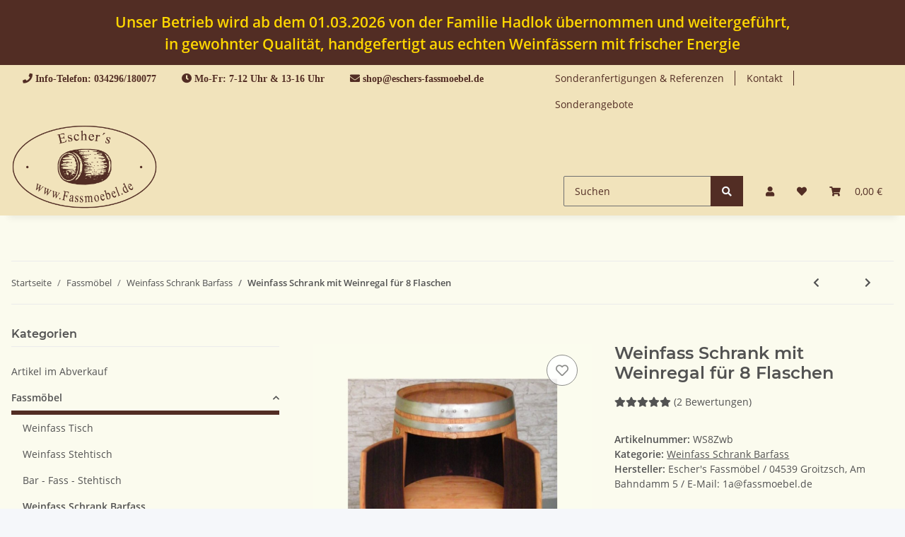

--- FILE ---
content_type: text/html; charset=utf-8
request_url: https://fassmoebel.de/Weinfass-Schrank-mit-Weinregal-fuer-8-Flaschen
body_size: 51638
content:
<!DOCTYPE html>
<html lang="de" itemscope itemtype="https://schema.org/ItemPage">
    
    <head>
<!-- NETZdinge.de Plugin Google Codes v5.6.2:  Google Tag Manager - Allgemein - boc -->
<script data-cmp-ab="1" type="text/javascript">(function(w,d,s,l,i){w[l]=w[l]||[];w[l].push({'gtm.start':
new Date().getTime(),event:'gtm.js'});var f=d.getElementsByTagName(s)[0],
j=d.createElement(s),dl=l!='dataLayer'?'&l='+l:'';j.async=true;j.src=
'//www.googletagmanager.com/gtm.js?id='+i+dl;f.parentNode.insertBefore(j,f);
})(window,document,'script','dataLayer','GTM-NTFGDDC');</script>

        	
            <meta http-equiv="content-type" content="text/html; charset=utf-8">
        
        	<script src="https://consenttool.haendlerbund.de/app.js?apiKey=c4f0fb492848b7c304c013bbfbb1e008b02ccf281fd3c125&amp;domain=8984afa" referrerpolicy="origin"></script>
            <meta name="description" itemprop="description" content="Escher's Fassmöbel Weinfass als Schrank mit eingebautem Weinregal für 8 Flaschen, online konfigurieren, auch auf Möbelrollen und in verschiedenen Farbtönen">
                            <meta name="keywords" itemprop="keywords" content="weinfass, barfass, weinschrank, weinfass barfass,">
                        <meta name="viewport" content="width=device-width, initial-scale=1.0">
            <meta http-equiv="X-UA-Compatible" content="IE=edge">
                        <meta name="robots" content="index, follow">

            <meta itemprop="url" content="https://fassmoebel.de/Weinfass-Schrank-mit-Weinregal-fuer-8-Flaschen">
            <meta property="og:type" content="website">
            <meta property="og:site_name" content="Weinfass Schrank mit Weinregal für 8 Flaschen - Escher's Fassmöbel - Ihr Spezialist für individuelle Fassmöbel">
            <meta property="og:title" content="Weinfass Schrank mit Weinregal für 8 Flaschen - Escher's Fassmöbel - Ihr Spezialist für individuelle Fassmöbel">
            <meta property="og:description" content="Escher's Fassmöbel Weinfass als Schrank mit eingebautem Weinregal für 8 Flaschen, online konfigurieren, auch auf Möbelrollen und in verschiedenen Farbtönen">
            <meta property="og:url" content="https://fassmoebel.de/Weinfass-Schrank-mit-Weinregal-fuer-8-Flaschen">

                                    
                            <meta itemprop="image" content="https://fassmoebel.de/media/image/product/680/lg/weinfass-schrank-mit-weinregal-fuer-8-flaschen.jpg">
                <meta property="og:image" content="https://fassmoebel.de/media/image/product/680/lg/weinfass-schrank-mit-weinregal-fuer-8-flaschen.jpg">
                <meta property="og:image:width" content="800">
                <meta property="og:image:height" content="800">
                    

        <title itemprop="name">Weinfass Schrank mit Weinregal für 8 Flaschen - Escher's Fassmöbel - Ihr Spezialist für individuelle Fassmöbel</title>

                    <link rel="canonical" href="https://fassmoebel.de/Weinfass-Schrank-mit-Weinregal-fuer-8-Flaschen">
        
        

        
            <link rel="icon" href="https://fassmoebel.de/favicon.ico" sizes="48x48">
            <link rel="icon" href="https://fassmoebel.de/favicon.svg" sizes="any" type="image/svg+xml">
            <link rel="apple-touch-icon" href="https://fassmoebel.de/apple-touch-icon.png">
            <link rel="manifest" href="https://fassmoebel.de/site.webmanifest">
            <meta name="msapplication-TileColor" content="rgb(82, 45, 36)">
            <meta name="msapplication-TileImage" content="https://fassmoebel.de/mstile-144x144.png">
        
        
            <meta name="theme-color" content="rgb(82, 45, 36)">
        

        
                                                    
                <style id="criticalCSS">
                    
                        :root{--blue: #007bff;--indigo: #6610f2;--purple: #6f42c1;--pink: #e83e8c;--red: #dc3545;--orange: #fd7e14;--yellow: #ffc107;--green: #28a745;--teal: #20c997;--cyan: #17a2b8;--white: #ffffff;--gray: #707070;--gray-dark: #343a40;--primary: #522d24;--secondary: #522d24;--success: #1C871E;--info: #525252;--warning: #f39932;--danger: #b90000;--light: #f5f7fa;--dark: #525252;--gray: #707070;--gray-light: #f5f7fa;--gray-medium: #ebebeb;--gray-dark: #9b9b9b;--gray-darker: #525252;--breakpoint-xs: 0;--breakpoint-sm: 576px;--breakpoint-md: 768px;--breakpoint-lg: 992px;--breakpoint-xl: 1300px;--font-family-sans-serif: "Open Sans", sans-serif;--font-family-monospace: SFMono-Regular, Menlo, Monaco, Consolas, "Liberation Mono", "Courier New", monospace}*,*::before,*::after{box-sizing:border-box}html{font-family:sans-serif;line-height:1.15;-webkit-text-size-adjust:100%;-webkit-tap-highlight-color:rgba(0, 0, 0, 0)}article,aside,figcaption,figure,footer,header,hgroup,main,nav,section{display:block}body{margin:0;font-family:"Open Sans", sans-serif;font-size:0.875rem;font-weight:400;line-height:1.5;color:#525252;text-align:left;background-color:#f5f7fa}[tabindex="-1"]:focus:not(:focus-visible){outline:0 !important}hr{box-sizing:content-box;height:0;overflow:visible}h1,h2,h3,h4,h5,h6{margin-top:0;margin-bottom:1rem}p{margin-top:0;margin-bottom:1rem}abbr[title],abbr[data-original-title]{text-decoration:underline;text-decoration:underline dotted;cursor:help;border-bottom:0;text-decoration-skip-ink:none}address{margin-bottom:1rem;font-style:normal;line-height:inherit}ol,ul,dl{margin-top:0;margin-bottom:1rem}ol ol,ul ul,ol ul,ul ol{margin-bottom:0}dt{font-weight:700}dd{margin-bottom:0.5rem;margin-left:0}blockquote{margin:0 0 1rem}b,strong{font-weight:bolder}small{font-size:80%}sub,sup{position:relative;font-size:75%;line-height:0;vertical-align:baseline}sub{bottom:-0.25em}sup{top:-0.5em}a{color:#525252;text-decoration:underline;background-color:transparent}a:hover{color:#522d24;text-decoration:none}a:not([href]):not([class]){color:inherit;text-decoration:none}a:not([href]):not([class]):hover{color:inherit;text-decoration:none}pre,code,kbd,samp{font-family:SFMono-Regular, Menlo, Monaco, Consolas, "Liberation Mono", "Courier New", monospace;font-size:1em}pre{margin-top:0;margin-bottom:1rem;overflow:auto;-ms-overflow-style:scrollbar}figure{margin:0 0 1rem}img{vertical-align:middle;border-style:none}svg{overflow:hidden;vertical-align:middle}table{border-collapse:collapse}caption{padding-top:0.75rem;padding-bottom:0.75rem;color:#707070;text-align:left;caption-side:bottom}th{text-align:inherit;text-align:-webkit-match-parent}label{display:inline-block;margin-bottom:0.5rem}button{border-radius:0}button:focus:not(:focus-visible){outline:0}input,button,select,optgroup,textarea{margin:0;font-family:inherit;font-size:inherit;line-height:inherit}button,input{overflow:visible}button,select{text-transform:none}[role="button"]{cursor:pointer}select{word-wrap:normal}button,[type="button"],[type="reset"],[type="submit"]{-webkit-appearance:button}button:not(:disabled),[type="button"]:not(:disabled),[type="reset"]:not(:disabled),[type="submit"]:not(:disabled){cursor:pointer}button::-moz-focus-inner,[type="button"]::-moz-focus-inner,[type="reset"]::-moz-focus-inner,[type="submit"]::-moz-focus-inner{padding:0;border-style:none}input[type="radio"],input[type="checkbox"]{box-sizing:border-box;padding:0}textarea{overflow:auto;resize:vertical}fieldset{min-width:0;padding:0;margin:0;border:0}legend{display:block;width:100%;max-width:100%;padding:0;margin-bottom:0.5rem;font-size:1.5rem;line-height:inherit;color:inherit;white-space:normal}progress{vertical-align:baseline}[type="number"]::-webkit-inner-spin-button,[type="number"]::-webkit-outer-spin-button{height:auto}[type="search"]{outline-offset:-2px;-webkit-appearance:none}[type="search"]::-webkit-search-decoration{-webkit-appearance:none}::-webkit-file-upload-button{font:inherit;-webkit-appearance:button}output{display:inline-block}summary{display:list-item;cursor:pointer}template{display:none}[hidden]{display:none !important}.img-fluid{max-width:100%;height:auto}.img-thumbnail{padding:0.25rem;background-color:#f5f7fa;border:1px solid #dee2e6;border-radius:0.125rem;box-shadow:0 1px 2px rgba(0, 0, 0, 0.075);max-width:100%;height:auto}.figure{display:inline-block}.figure-img{margin-bottom:0.5rem;line-height:1}.figure-caption{font-size:90%;color:#707070}code{font-size:87.5%;color:#e83e8c;word-wrap:break-word}a>code{color:inherit}kbd{padding:0.2rem 0.4rem;font-size:87.5%;color:#ffffff;background-color:#212529;border-radius:0.125rem;box-shadow:inset 0 -0.1rem 0 rgba(0, 0, 0, 0.25)}kbd kbd{padding:0;font-size:100%;font-weight:700;box-shadow:none}pre{display:block;font-size:87.5%;color:#212529}pre code{font-size:inherit;color:inherit;word-break:normal}.pre-scrollable{max-height:340px;overflow-y:scroll}.container,.container-fluid,.container-sm,.container-md,.container-lg,.container-xl{width:100%;padding-right:1rem;padding-left:1rem;margin-right:auto;margin-left:auto}@media (min-width:576px){.container,.container-sm{max-width:97vw}}@media (min-width:768px){.container,.container-sm,.container-md{max-width:720px}}@media (min-width:992px){.container,.container-sm,.container-md,.container-lg{max-width:960px}}@media (min-width:1300px){.container,.container-sm,.container-md,.container-lg,.container-xl{max-width:1250px}}.row{display:flex;flex-wrap:wrap;margin-right:-1rem;margin-left:-1rem}.no-gutters{margin-right:0;margin-left:0}.no-gutters>.col,.no-gutters>[class*="col-"]{padding-right:0;padding-left:0}.col-1,.col-2,.col-3,.col-4,.col-5,.col-6,.col-7,.col-8,.col-9,.col-10,.col-11,.col-12,.col,.col-auto,.col-sm-1,.col-sm-2,.col-sm-3,.col-sm-4,.col-sm-5,.col-sm-6,.col-sm-7,.col-sm-8,.col-sm-9,.col-sm-10,.col-sm-11,.col-sm-12,.col-sm,.col-sm-auto,.col-md-1,.col-md-2,.col-md-3,.col-md-4,.col-md-5,.col-md-6,.col-md-7,.col-md-8,.col-md-9,.col-md-10,.col-md-11,.col-md-12,.col-md,.col-md-auto,.col-lg-1,.col-lg-2,.col-lg-3,.col-lg-4,.col-lg-5,.col-lg-6,.col-lg-7,.col-lg-8,.col-lg-9,.col-lg-10,.col-lg-11,.col-lg-12,.col-lg,.col-lg-auto,.col-xl-1,.col-xl-2,.col-xl-3,.col-xl-4,.col-xl-5,.col-xl-6,.col-xl-7,.col-xl-8,.col-xl-9,.col-xl-10,.col-xl-11,.col-xl-12,.col-xl,.col-xl-auto{position:relative;width:100%;padding-right:1rem;padding-left:1rem}.col{flex-basis:0;flex-grow:1;max-width:100%}.row-cols-1>*{flex:0 0 100%;max-width:100%}.row-cols-2>*{flex:0 0 50%;max-width:50%}.row-cols-3>*{flex:0 0 33.3333333333%;max-width:33.3333333333%}.row-cols-4>*{flex:0 0 25%;max-width:25%}.row-cols-5>*{flex:0 0 20%;max-width:20%}.row-cols-6>*{flex:0 0 16.6666666667%;max-width:16.6666666667%}.col-auto{flex:0 0 auto;width:auto;max-width:100%}.col-1{flex:0 0 8.33333333%;max-width:8.33333333%}.col-2{flex:0 0 16.66666667%;max-width:16.66666667%}.col-3{flex:0 0 25%;max-width:25%}.col-4{flex:0 0 33.33333333%;max-width:33.33333333%}.col-5{flex:0 0 41.66666667%;max-width:41.66666667%}.col-6{flex:0 0 50%;max-width:50%}.col-7{flex:0 0 58.33333333%;max-width:58.33333333%}.col-8{flex:0 0 66.66666667%;max-width:66.66666667%}.col-9{flex:0 0 75%;max-width:75%}.col-10{flex:0 0 83.33333333%;max-width:83.33333333%}.col-11{flex:0 0 91.66666667%;max-width:91.66666667%}.col-12{flex:0 0 100%;max-width:100%}.order-first{order:-1}.order-last{order:13}.order-0{order:0}.order-1{order:1}.order-2{order:2}.order-3{order:3}.order-4{order:4}.order-5{order:5}.order-6{order:6}.order-7{order:7}.order-8{order:8}.order-9{order:9}.order-10{order:10}.order-11{order:11}.order-12{order:12}.offset-1{margin-left:8.33333333%}.offset-2{margin-left:16.66666667%}.offset-3{margin-left:25%}.offset-4{margin-left:33.33333333%}.offset-5{margin-left:41.66666667%}.offset-6{margin-left:50%}.offset-7{margin-left:58.33333333%}.offset-8{margin-left:66.66666667%}.offset-9{margin-left:75%}.offset-10{margin-left:83.33333333%}.offset-11{margin-left:91.66666667%}@media (min-width:576px){.col-sm{flex-basis:0;flex-grow:1;max-width:100%}.row-cols-sm-1>*{flex:0 0 100%;max-width:100%}.row-cols-sm-2>*{flex:0 0 50%;max-width:50%}.row-cols-sm-3>*{flex:0 0 33.3333333333%;max-width:33.3333333333%}.row-cols-sm-4>*{flex:0 0 25%;max-width:25%}.row-cols-sm-5>*{flex:0 0 20%;max-width:20%}.row-cols-sm-6>*{flex:0 0 16.6666666667%;max-width:16.6666666667%}.col-sm-auto{flex:0 0 auto;width:auto;max-width:100%}.col-sm-1{flex:0 0 8.33333333%;max-width:8.33333333%}.col-sm-2{flex:0 0 16.66666667%;max-width:16.66666667%}.col-sm-3{flex:0 0 25%;max-width:25%}.col-sm-4{flex:0 0 33.33333333%;max-width:33.33333333%}.col-sm-5{flex:0 0 41.66666667%;max-width:41.66666667%}.col-sm-6{flex:0 0 50%;max-width:50%}.col-sm-7{flex:0 0 58.33333333%;max-width:58.33333333%}.col-sm-8{flex:0 0 66.66666667%;max-width:66.66666667%}.col-sm-9{flex:0 0 75%;max-width:75%}.col-sm-10{flex:0 0 83.33333333%;max-width:83.33333333%}.col-sm-11{flex:0 0 91.66666667%;max-width:91.66666667%}.col-sm-12{flex:0 0 100%;max-width:100%}.order-sm-first{order:-1}.order-sm-last{order:13}.order-sm-0{order:0}.order-sm-1{order:1}.order-sm-2{order:2}.order-sm-3{order:3}.order-sm-4{order:4}.order-sm-5{order:5}.order-sm-6{order:6}.order-sm-7{order:7}.order-sm-8{order:8}.order-sm-9{order:9}.order-sm-10{order:10}.order-sm-11{order:11}.order-sm-12{order:12}.offset-sm-0{margin-left:0}.offset-sm-1{margin-left:8.33333333%}.offset-sm-2{margin-left:16.66666667%}.offset-sm-3{margin-left:25%}.offset-sm-4{margin-left:33.33333333%}.offset-sm-5{margin-left:41.66666667%}.offset-sm-6{margin-left:50%}.offset-sm-7{margin-left:58.33333333%}.offset-sm-8{margin-left:66.66666667%}.offset-sm-9{margin-left:75%}.offset-sm-10{margin-left:83.33333333%}.offset-sm-11{margin-left:91.66666667%}}@media (min-width:768px){.col-md{flex-basis:0;flex-grow:1;max-width:100%}.row-cols-md-1>*{flex:0 0 100%;max-width:100%}.row-cols-md-2>*{flex:0 0 50%;max-width:50%}.row-cols-md-3>*{flex:0 0 33.3333333333%;max-width:33.3333333333%}.row-cols-md-4>*{flex:0 0 25%;max-width:25%}.row-cols-md-5>*{flex:0 0 20%;max-width:20%}.row-cols-md-6>*{flex:0 0 16.6666666667%;max-width:16.6666666667%}.col-md-auto{flex:0 0 auto;width:auto;max-width:100%}.col-md-1{flex:0 0 8.33333333%;max-width:8.33333333%}.col-md-2{flex:0 0 16.66666667%;max-width:16.66666667%}.col-md-3{flex:0 0 25%;max-width:25%}.col-md-4{flex:0 0 33.33333333%;max-width:33.33333333%}.col-md-5{flex:0 0 41.66666667%;max-width:41.66666667%}.col-md-6{flex:0 0 50%;max-width:50%}.col-md-7{flex:0 0 58.33333333%;max-width:58.33333333%}.col-md-8{flex:0 0 66.66666667%;max-width:66.66666667%}.col-md-9{flex:0 0 75%;max-width:75%}.col-md-10{flex:0 0 83.33333333%;max-width:83.33333333%}.col-md-11{flex:0 0 91.66666667%;max-width:91.66666667%}.col-md-12{flex:0 0 100%;max-width:100%}.order-md-first{order:-1}.order-md-last{order:13}.order-md-0{order:0}.order-md-1{order:1}.order-md-2{order:2}.order-md-3{order:3}.order-md-4{order:4}.order-md-5{order:5}.order-md-6{order:6}.order-md-7{order:7}.order-md-8{order:8}.order-md-9{order:9}.order-md-10{order:10}.order-md-11{order:11}.order-md-12{order:12}.offset-md-0{margin-left:0}.offset-md-1{margin-left:8.33333333%}.offset-md-2{margin-left:16.66666667%}.offset-md-3{margin-left:25%}.offset-md-4{margin-left:33.33333333%}.offset-md-5{margin-left:41.66666667%}.offset-md-6{margin-left:50%}.offset-md-7{margin-left:58.33333333%}.offset-md-8{margin-left:66.66666667%}.offset-md-9{margin-left:75%}.offset-md-10{margin-left:83.33333333%}.offset-md-11{margin-left:91.66666667%}}@media (min-width:992px){.col-lg{flex-basis:0;flex-grow:1;max-width:100%}.row-cols-lg-1>*{flex:0 0 100%;max-width:100%}.row-cols-lg-2>*{flex:0 0 50%;max-width:50%}.row-cols-lg-3>*{flex:0 0 33.3333333333%;max-width:33.3333333333%}.row-cols-lg-4>*{flex:0 0 25%;max-width:25%}.row-cols-lg-5>*{flex:0 0 20%;max-width:20%}.row-cols-lg-6>*{flex:0 0 16.6666666667%;max-width:16.6666666667%}.col-lg-auto{flex:0 0 auto;width:auto;max-width:100%}.col-lg-1{flex:0 0 8.33333333%;max-width:8.33333333%}.col-lg-2{flex:0 0 16.66666667%;max-width:16.66666667%}.col-lg-3{flex:0 0 25%;max-width:25%}.col-lg-4{flex:0 0 33.33333333%;max-width:33.33333333%}.col-lg-5{flex:0 0 41.66666667%;max-width:41.66666667%}.col-lg-6{flex:0 0 50%;max-width:50%}.col-lg-7{flex:0 0 58.33333333%;max-width:58.33333333%}.col-lg-8{flex:0 0 66.66666667%;max-width:66.66666667%}.col-lg-9{flex:0 0 75%;max-width:75%}.col-lg-10{flex:0 0 83.33333333%;max-width:83.33333333%}.col-lg-11{flex:0 0 91.66666667%;max-width:91.66666667%}.col-lg-12{flex:0 0 100%;max-width:100%}.order-lg-first{order:-1}.order-lg-last{order:13}.order-lg-0{order:0}.order-lg-1{order:1}.order-lg-2{order:2}.order-lg-3{order:3}.order-lg-4{order:4}.order-lg-5{order:5}.order-lg-6{order:6}.order-lg-7{order:7}.order-lg-8{order:8}.order-lg-9{order:9}.order-lg-10{order:10}.order-lg-11{order:11}.order-lg-12{order:12}.offset-lg-0{margin-left:0}.offset-lg-1{margin-left:8.33333333%}.offset-lg-2{margin-left:16.66666667%}.offset-lg-3{margin-left:25%}.offset-lg-4{margin-left:33.33333333%}.offset-lg-5{margin-left:41.66666667%}.offset-lg-6{margin-left:50%}.offset-lg-7{margin-left:58.33333333%}.offset-lg-8{margin-left:66.66666667%}.offset-lg-9{margin-left:75%}.offset-lg-10{margin-left:83.33333333%}.offset-lg-11{margin-left:91.66666667%}}@media (min-width:1300px){.col-xl{flex-basis:0;flex-grow:1;max-width:100%}.row-cols-xl-1>*{flex:0 0 100%;max-width:100%}.row-cols-xl-2>*{flex:0 0 50%;max-width:50%}.row-cols-xl-3>*{flex:0 0 33.3333333333%;max-width:33.3333333333%}.row-cols-xl-4>*{flex:0 0 25%;max-width:25%}.row-cols-xl-5>*{flex:0 0 20%;max-width:20%}.row-cols-xl-6>*{flex:0 0 16.6666666667%;max-width:16.6666666667%}.col-xl-auto{flex:0 0 auto;width:auto;max-width:100%}.col-xl-1{flex:0 0 8.33333333%;max-width:8.33333333%}.col-xl-2{flex:0 0 16.66666667%;max-width:16.66666667%}.col-xl-3{flex:0 0 25%;max-width:25%}.col-xl-4{flex:0 0 33.33333333%;max-width:33.33333333%}.col-xl-5{flex:0 0 41.66666667%;max-width:41.66666667%}.col-xl-6{flex:0 0 50%;max-width:50%}.col-xl-7{flex:0 0 58.33333333%;max-width:58.33333333%}.col-xl-8{flex:0 0 66.66666667%;max-width:66.66666667%}.col-xl-9{flex:0 0 75%;max-width:75%}.col-xl-10{flex:0 0 83.33333333%;max-width:83.33333333%}.col-xl-11{flex:0 0 91.66666667%;max-width:91.66666667%}.col-xl-12{flex:0 0 100%;max-width:100%}.order-xl-first{order:-1}.order-xl-last{order:13}.order-xl-0{order:0}.order-xl-1{order:1}.order-xl-2{order:2}.order-xl-3{order:3}.order-xl-4{order:4}.order-xl-5{order:5}.order-xl-6{order:6}.order-xl-7{order:7}.order-xl-8{order:8}.order-xl-9{order:9}.order-xl-10{order:10}.order-xl-11{order:11}.order-xl-12{order:12}.offset-xl-0{margin-left:0}.offset-xl-1{margin-left:8.33333333%}.offset-xl-2{margin-left:16.66666667%}.offset-xl-3{margin-left:25%}.offset-xl-4{margin-left:33.33333333%}.offset-xl-5{margin-left:41.66666667%}.offset-xl-6{margin-left:50%}.offset-xl-7{margin-left:58.33333333%}.offset-xl-8{margin-left:66.66666667%}.offset-xl-9{margin-left:75%}.offset-xl-10{margin-left:83.33333333%}.offset-xl-11{margin-left:91.66666667%}}.nav{display:flex;flex-wrap:wrap;padding-left:0;margin-bottom:0;list-style:none}.nav-link{display:block;padding:0.5rem 1rem;text-decoration:none}.nav-link:hover,.nav-link:focus{text-decoration:none}.nav-link.disabled{color:#707070;pointer-events:none;cursor:default}.nav-tabs{border-bottom:1px solid #dee2e6}.nav-tabs .nav-link{margin-bottom:-1px;background-color:transparent;border:1px solid transparent;border-top-left-radius:0;border-top-right-radius:0}.nav-tabs .nav-link:hover,.nav-tabs .nav-link:focus{isolation:isolate;border-color:transparent}.nav-tabs .nav-link.disabled{color:#707070;background-color:transparent;border-color:transparent}.nav-tabs .nav-link.active,.nav-tabs .nav-item.show .nav-link{color:#525252;background-color:transparent;border-color:#522d24}.nav-tabs .dropdown-menu{margin-top:-1px;border-top-left-radius:0;border-top-right-radius:0}.nav-pills .nav-link{background:none;border:0;border-radius:0.125rem}.nav-pills .nav-link.active,.nav-pills .show>.nav-link{color:#ffffff;background-color:#522d24}.nav-fill>.nav-link,.nav-fill .nav-item{flex:1 1 auto;text-align:center}.nav-justified>.nav-link,.nav-justified .nav-item{flex-basis:0;flex-grow:1;text-align:center}.tab-content>.tab-pane{display:none}.tab-content>.active{display:block}.navbar{position:relative;display:flex;flex-wrap:wrap;align-items:center;justify-content:space-between;padding:0.4rem 1rem}.navbar .container,.navbar .container-fluid,.navbar .container-sm,.navbar .container-md,.navbar .container-lg,.navbar .container-xl,.navbar>.container-sm,.navbar>.container-md,.navbar>.container-lg,.navbar>.container-xl{display:flex;flex-wrap:wrap;align-items:center;justify-content:space-between}.navbar-brand{display:inline-block;padding-top:0.40625rem;padding-bottom:0.40625rem;margin-right:1rem;font-size:1rem;line-height:inherit;white-space:nowrap}.navbar-brand:hover,.navbar-brand:focus{text-decoration:none}.navbar-nav{display:flex;flex-direction:column;padding-left:0;margin-bottom:0;list-style:none}.navbar-nav .nav-link{padding-right:0;padding-left:0}.navbar-nav .dropdown-menu{position:static;float:none}.navbar-text{display:inline-block;padding-top:0.5rem;padding-bottom:0.5rem}.navbar-collapse{flex-basis:100%;flex-grow:1;align-items:center}.navbar-toggler{padding:0.25rem 0.75rem;font-size:1rem;line-height:1;background-color:transparent;border:1px solid transparent;border-radius:0.125rem}.navbar-toggler:hover,.navbar-toggler:focus{text-decoration:none}.navbar-toggler-icon{display:inline-block;width:1.5em;height:1.5em;vertical-align:middle;content:"";background:50% / 100% 100% no-repeat}.navbar-nav-scroll{max-height:75vh;overflow-y:auto}@media (max-width:575.98px){.navbar-expand-sm>.container,.navbar-expand-sm>.container-fluid,.navbar-expand-sm>.container-sm,.navbar-expand-sm>.container-md,.navbar-expand-sm>.container-lg,.navbar-expand-sm>.container-xl{padding-right:0;padding-left:0}}@media (min-width:576px){.navbar-expand-sm{flex-flow:row nowrap;justify-content:flex-start}.navbar-expand-sm .navbar-nav{flex-direction:row}.navbar-expand-sm .navbar-nav .dropdown-menu{position:absolute}.navbar-expand-sm .navbar-nav .nav-link{padding-right:1.5rem;padding-left:1.5rem}.navbar-expand-sm>.container,.navbar-expand-sm>.container-fluid,.navbar-expand-sm>.container-sm,.navbar-expand-sm>.container-md,.navbar-expand-sm>.container-lg,.navbar-expand-sm>.container-xl{flex-wrap:nowrap}.navbar-expand-sm .navbar-nav-scroll{overflow:visible}.navbar-expand-sm .navbar-collapse{display:flex !important;flex-basis:auto}.navbar-expand-sm .navbar-toggler{display:none}}@media (max-width:767.98px){.navbar-expand-md>.container,.navbar-expand-md>.container-fluid,.navbar-expand-md>.container-sm,.navbar-expand-md>.container-md,.navbar-expand-md>.container-lg,.navbar-expand-md>.container-xl{padding-right:0;padding-left:0}}@media (min-width:768px){.navbar-expand-md{flex-flow:row nowrap;justify-content:flex-start}.navbar-expand-md .navbar-nav{flex-direction:row}.navbar-expand-md .navbar-nav .dropdown-menu{position:absolute}.navbar-expand-md .navbar-nav .nav-link{padding-right:1.5rem;padding-left:1.5rem}.navbar-expand-md>.container,.navbar-expand-md>.container-fluid,.navbar-expand-md>.container-sm,.navbar-expand-md>.container-md,.navbar-expand-md>.container-lg,.navbar-expand-md>.container-xl{flex-wrap:nowrap}.navbar-expand-md .navbar-nav-scroll{overflow:visible}.navbar-expand-md .navbar-collapse{display:flex !important;flex-basis:auto}.navbar-expand-md .navbar-toggler{display:none}}@media (max-width:991.98px){.navbar-expand-lg>.container,.navbar-expand-lg>.container-fluid,.navbar-expand-lg>.container-sm,.navbar-expand-lg>.container-md,.navbar-expand-lg>.container-lg,.navbar-expand-lg>.container-xl{padding-right:0;padding-left:0}}@media (min-width:992px){.navbar-expand-lg{flex-flow:row nowrap;justify-content:flex-start}.navbar-expand-lg .navbar-nav{flex-direction:row}.navbar-expand-lg .navbar-nav .dropdown-menu{position:absolute}.navbar-expand-lg .navbar-nav .nav-link{padding-right:1.5rem;padding-left:1.5rem}.navbar-expand-lg>.container,.navbar-expand-lg>.container-fluid,.navbar-expand-lg>.container-sm,.navbar-expand-lg>.container-md,.navbar-expand-lg>.container-lg,.navbar-expand-lg>.container-xl{flex-wrap:nowrap}.navbar-expand-lg .navbar-nav-scroll{overflow:visible}.navbar-expand-lg .navbar-collapse{display:flex !important;flex-basis:auto}.navbar-expand-lg .navbar-toggler{display:none}}@media (max-width:1299.98px){.navbar-expand-xl>.container,.navbar-expand-xl>.container-fluid,.navbar-expand-xl>.container-sm,.navbar-expand-xl>.container-md,.navbar-expand-xl>.container-lg,.navbar-expand-xl>.container-xl{padding-right:0;padding-left:0}}@media (min-width:1300px){.navbar-expand-xl{flex-flow:row nowrap;justify-content:flex-start}.navbar-expand-xl .navbar-nav{flex-direction:row}.navbar-expand-xl .navbar-nav .dropdown-menu{position:absolute}.navbar-expand-xl .navbar-nav .nav-link{padding-right:1.5rem;padding-left:1.5rem}.navbar-expand-xl>.container,.navbar-expand-xl>.container-fluid,.navbar-expand-xl>.container-sm,.navbar-expand-xl>.container-md,.navbar-expand-xl>.container-lg,.navbar-expand-xl>.container-xl{flex-wrap:nowrap}.navbar-expand-xl .navbar-nav-scroll{overflow:visible}.navbar-expand-xl .navbar-collapse{display:flex !important;flex-basis:auto}.navbar-expand-xl .navbar-toggler{display:none}}.navbar-expand{flex-flow:row nowrap;justify-content:flex-start}.navbar-expand>.container,.navbar-expand>.container-fluid,.navbar-expand>.container-sm,.navbar-expand>.container-md,.navbar-expand>.container-lg,.navbar-expand>.container-xl{padding-right:0;padding-left:0}.navbar-expand .navbar-nav{flex-direction:row}.navbar-expand .navbar-nav .dropdown-menu{position:absolute}.navbar-expand .navbar-nav .nav-link{padding-right:1.5rem;padding-left:1.5rem}.navbar-expand>.container,.navbar-expand>.container-fluid,.navbar-expand>.container-sm,.navbar-expand>.container-md,.navbar-expand>.container-lg,.navbar-expand>.container-xl{flex-wrap:nowrap}.navbar-expand .navbar-nav-scroll{overflow:visible}.navbar-expand .navbar-collapse{display:flex !important;flex-basis:auto}.navbar-expand .navbar-toggler{display:none}.navbar-light .navbar-brand{color:rgba(0, 0, 0, 0.9)}.navbar-light .navbar-brand:hover,.navbar-light .navbar-brand:focus{color:rgba(0, 0, 0, 0.9)}.navbar-light .navbar-nav .nav-link{color:#525252}.navbar-light .navbar-nav .nav-link:hover,.navbar-light .navbar-nav .nav-link:focus{color:#522d24}.navbar-light .navbar-nav .nav-link.disabled{color:rgba(0, 0, 0, 0.3)}.navbar-light .navbar-nav .show>.nav-link,.navbar-light .navbar-nav .active>.nav-link,.navbar-light .navbar-nav .nav-link.show,.navbar-light .navbar-nav .nav-link.active{color:rgba(0, 0, 0, 0.9)}.navbar-light .navbar-toggler{color:#525252;border-color:rgba(0, 0, 0, 0.1)}.navbar-light .navbar-toggler-icon{background-image:url("data:image/svg+xml,%3csvg xmlns='http://www.w3.org/2000/svg' width='30' height='30' viewBox='0 0 30 30'%3e%3cpath stroke='%23525252' stroke-linecap='round' stroke-miterlimit='10' stroke-width='2' d='M4 7h22M4 15h22M4 23h22'/%3e%3c/svg%3e")}.navbar-light .navbar-text{color:#525252}.navbar-light .navbar-text a{color:rgba(0, 0, 0, 0.9)}.navbar-light .navbar-text a:hover,.navbar-light .navbar-text a:focus{color:rgba(0, 0, 0, 0.9)}.navbar-dark .navbar-brand{color:#ffffff}.navbar-dark .navbar-brand:hover,.navbar-dark .navbar-brand:focus{color:#ffffff}.navbar-dark .navbar-nav .nav-link{color:rgba(255, 255, 255, 0.5)}.navbar-dark .navbar-nav .nav-link:hover,.navbar-dark .navbar-nav .nav-link:focus{color:rgba(255, 255, 255, 0.75)}.navbar-dark .navbar-nav .nav-link.disabled{color:rgba(255, 255, 255, 0.25)}.navbar-dark .navbar-nav .show>.nav-link,.navbar-dark .navbar-nav .active>.nav-link,.navbar-dark .navbar-nav .nav-link.show,.navbar-dark .navbar-nav .nav-link.active{color:#ffffff}.navbar-dark .navbar-toggler{color:rgba(255, 255, 255, 0.5);border-color:rgba(255, 255, 255, 0.1)}.navbar-dark .navbar-toggler-icon{background-image:url("data:image/svg+xml,%3csvg xmlns='http://www.w3.org/2000/svg' width='30' height='30' viewBox='0 0 30 30'%3e%3cpath stroke='rgba%28255, 255, 255, 0.5%29' stroke-linecap='round' stroke-miterlimit='10' stroke-width='2' d='M4 7h22M4 15h22M4 23h22'/%3e%3c/svg%3e")}.navbar-dark .navbar-text{color:rgba(255, 255, 255, 0.5)}.navbar-dark .navbar-text a{color:#ffffff}.navbar-dark .navbar-text a:hover,.navbar-dark .navbar-text a:focus{color:#ffffff}.pagination-sm .page-item.active .page-link::after,.pagination-sm .page-item.active .page-text::after{left:0.375rem;right:0.375rem}.pagination-lg .page-item.active .page-link::after,.pagination-lg .page-item.active .page-text::after{left:1.125rem;right:1.125rem}.page-item{position:relative}.page-item.active{font-weight:700}.page-item.active .page-link::after,.page-item.active .page-text::after{content:"";position:absolute;left:0.5625rem;bottom:0;right:0.5625rem;border-bottom:4px solid #522d24}@media (min-width:768px){.dropdown-item.page-item{background-color:transparent}}.page-link,.page-text{text-decoration:none}.pagination{margin-bottom:0;justify-content:space-between;align-items:center}@media (min-width:768px){.pagination{justify-content:normal}.pagination .dropdown>.btn{display:none}.pagination .dropdown-menu{position:static !important;transform:none !important;display:flex;margin:0;padding:0;border:0;min-width:auto}.pagination .dropdown-item{width:auto;display:inline-block;padding:0}.pagination .dropdown-item.active{background-color:transparent;color:#525252}.pagination .dropdown-item:hover{background-color:transparent}.pagination .pagination-site{display:none}}@media (max-width:767.98px){.pagination .dropdown-item{padding:0}.pagination .dropdown-item.active .page-link,.pagination .dropdown-item.active .page-text,.pagination .dropdown-item:active .page-link,.pagination .dropdown-item:active .page-text{color:#525252}}.productlist-page-nav{align-items:center}.productlist-page-nav .pagination{margin:0}.productlist-page-nav .displayoptions{margin-bottom:1rem}@media (min-width:768px){.productlist-page-nav .displayoptions{margin-bottom:0}}.productlist-page-nav .displayoptions .btn-group+.btn-group+.btn-group{margin-left:0.5rem}.productlist-page-nav .result-option-wrapper{margin-right:0.5rem}.productlist-page-nav .productlist-item-info{margin-bottom:0.5rem;margin-left:auto;margin-right:auto;display:flex}@media (min-width:768px){.productlist-page-nav .productlist-item-info{margin-right:0;margin-bottom:0}.productlist-page-nav .productlist-item-info.productlist-item-border{border-right:1px solid #ebebeb;padding-right:1rem}}.productlist-page-nav.productlist-page-nav-header-m{margin-top:3rem}@media (min-width:768px){.productlist-page-nav.productlist-page-nav-header-m{margin-top:2rem}.productlist-page-nav.productlist-page-nav-header-m>.col{margin-top:1rem}}.productlist-page-nav-bottom{margin-bottom:2rem}.pagination-wrapper{margin-bottom:1rem;align-items:center;border-top:1px solid #f5f7fa;border-bottom:1px solid #f5f7fa;padding-top:0.5rem;padding-bottom:0.5rem}.pagination-wrapper .pagination-entries{font-weight:700;margin-bottom:1rem}@media (min-width:768px){.pagination-wrapper .pagination-entries{margin-bottom:0}}.pagination-wrapper .pagination-selects{margin-left:auto;margin-top:1rem}@media (min-width:768px){.pagination-wrapper .pagination-selects{margin-left:0;margin-top:0}}.pagination-wrapper .pagination-selects .pagination-selects-entries{margin-bottom:1rem}@media (min-width:768px){.pagination-wrapper .pagination-selects .pagination-selects-entries{margin-right:1rem;margin-bottom:0}}.pagination-no-wrapper{border:0;padding-top:0;padding-bottom:0}.topbar-wrapper{position:relative;z-index:1021;flex-direction:row-reverse}.sticky-header header{position:sticky;top:0}#jtl-nav-wrapper .form-control::placeholder,#jtl-nav-wrapper .form-control:focus::placeholder{color:#522d24}#jtl-nav-wrapper .label-slide .form-group:not(.exclude-from-label-slide):not(.checkbox) label{background:#f1e3bb;color:#522d24}header{box-shadow:0 1rem 0.5625rem -0.75rem rgba(0, 0, 0, 0.06);position:relative;z-index:1020}header .dropdown-menu{background-color:#f1e3bb;color:#522d24}header .navbar-toggler{color:#522d24}header .navbar-brand img{max-width:50vw;object-fit:contain}header .nav-right .dropdown-menu{margin-top:-0.03125rem;box-shadow:inset 0 1rem 0.5625rem -0.75rem rgba(0, 0, 0, 0.06)}@media (min-width:992px){header #mainNavigation{margin-right:1rem}}@media (max-width:991.98px){header .navbar-brand img{max-width:30vw}header .dropup,header .dropright,header .dropdown,header .dropleft,header .col,header [class*="col-"]{position:static}header .navbar-collapse{position:fixed;top:0;left:0;display:block;height:100vh !important;-webkit-overflow-scrolling:touch;max-width:16.875rem;transition:all 0.2s ease-in-out;z-index:1050;width:100%;background:#f1e3bb}header .navbar-collapse:not(.show){transform:translateX(-100%)}header .navbar-nav{transition:all 0.2s ease-in-out}header .navbar-nav .nav-item,header .navbar-nav .nav-link{margin-left:0;margin-right:0;padding-left:1rem;padding-right:1rem;padding-top:1rem;padding-bottom:1rem}header .navbar-nav .nav-link{margin-top:-1rem;margin-bottom:-1rem;margin-left:-1rem;margin-right:-1rem;display:flex;align-items:center;justify-content:space-between}header .navbar-nav .nav-link::after{content:'\f054' !important;font-family:"Font Awesome 5 Free" !important;font-weight:900;margin-left:0.5rem;margin-top:0;font-size:0.75em}header .navbar-nav .nav-item.dropdown>.nav-link>.product-count{display:none}header .navbar-nav .nav-item:not(.dropdown) .nav-link::after{display:none}header .navbar-nav .dropdown-menu{position:absolute;left:100%;top:0;box-shadow:none;width:100%;padding:0;margin:0}header .navbar-nav .dropdown-menu:not(.show){display:none}header .navbar-nav .dropdown-body{margin:0}header .navbar-nav .nav{flex-direction:column}header .nav-mobile-header{padding-left:1rem;padding-right:1rem}header .nav-mobile-header>.row{height:3.125rem}header .nav-mobile-header .nav-mobile-header-hr{margin-top:0;margin-bottom:0}header .nav-mobile-body{height:calc(100vh - 3.125rem);height:calc(var(--vh, 1vh) * 100 - 3.125rem);overflow-y:auto;position:relative}header .nav-scrollbar-inner{overflow:visible}header .nav-right{font-size:1rem}header .nav-right .dropdown-menu{width:100%}}@media (min-width:992px){header .navbar-collapse{height:4.3125rem}header .navbar-nav>.nav-item>.nav-link{position:relative;padding:1.5rem}header .navbar-nav>.nav-item>.nav-link::before{content:"";position:absolute;bottom:0;left:50%;transform:translateX(-50%);border-width:0 0 6px;border-color:#522d24;border-style:solid;transition:width 0.4s;width:0}header .navbar-nav>.nav-item.active>.nav-link::before,header .navbar-nav>.nav-item:hover>.nav-link::before,header .navbar-nav>.nav-item.hover>.nav-link::before{width:100%}header .navbar-nav>.nav-item>.dropdown-menu{max-height:calc(100vh - 12.5rem);overflow:auto;margin-top:-0.03125rem;box-shadow:inset 0 1rem 0.5625rem -0.75rem rgba(0, 0, 0, 0.06)}header .navbar-nav>.nav-item.dropdown-full{position:static}header .navbar-nav>.nav-item.dropdown-full .dropdown-menu{width:100%}header .navbar-nav>.nav-item .product-count{display:none}header .navbar-nav>.nav-item .nav{flex-wrap:wrap}header .navbar-nav .nav .nav-link{padding:0}header .navbar-nav .nav .nav-link::after{display:none}header .navbar-nav .dropdown .nav-item{width:100%}header .nav-mobile-body{align-self:flex-start;width:100%}header .nav-scrollbar-inner{width:100%}header .nav-right .nav-link{padding-top:1.5rem;padding-bottom:1.5rem}header .submenu-headline::after{display:none}header .submenu-headline-toplevel{font-family:Montserrat, sans-serif;font-size:1rem;border-bottom:1px solid #ebebeb;margin-bottom:1rem}header .subcategory-wrapper .categories-recursive-dropdown{display:block;position:static !important;box-shadow:none}header .subcategory-wrapper .categories-recursive-dropdown>.nav{flex-direction:column}header .subcategory-wrapper .categories-recursive-dropdown .categories-recursive-dropdown{margin-left:0.25rem}}header .submenu-headline-image{margin-bottom:1rem;display:none}@media (min-width:992px){header .submenu-headline-image{display:block}}header #burger-menu{margin-right:1rem}header .table,header .dropdown-item,header .btn-outline-primary{color:#522d24}header .dropdown-item{background-color:transparent}header .dropdown-item:hover{background-color:#fbfbee}header .btn-outline-primary:hover{color:#f5f7fa}@media (min-width:992px){.nav-item-lg-m{margin-top:1.5rem;margin-bottom:1.5rem}}.fixed-search{background-color:#f1e3bb;box-shadow:0 0.25rem 0.5rem rgba(0, 0, 0, 0.2);padding-top:0.5rem;padding-bottom:0.5rem}.fixed-search .form-control{background-color:#f1e3bb;color:#522d24}.fixed-search .form-control::placeholder{color:#522d24}.main-search .twitter-typeahead{display:flex;flex-grow:1}.form-clear{align-items:center;bottom:8px;color:#522d24;cursor:pointer;display:flex;height:24px;justify-content:center;position:absolute;right:52px;width:24px;z-index:10}.account-icon-dropdown .account-icon-dropdown-pass{margin-bottom:2rem}.account-icon-dropdown .dropdown-footer{background-color:#fbfbee}.account-icon-dropdown .dropdown-footer a{text-decoration:underline}.account-icon-dropdown .account-icon-dropdown-logout{padding-bottom:0.5rem}.cart-dropdown-shipping-notice{color:#522d24}.is-checkout header,.is-checkout .navbar{height:2.8rem}@media (min-width:992px){.is-checkout header,.is-checkout .navbar{height:4.2625rem}}.is-checkout .search-form-wrapper-fixed,.is-checkout .fixed-search{display:none}@media (max-width:991.98px){.nav-icons{height:2.8rem}}.search-form-wrapper-fixed{padding-top:0.5rem;padding-bottom:0.5rem}.full-width-mega .main-search-wrapper .twitter-typeahead{flex:1}@media (min-width:992px){.full-width-mega .main-search-wrapper{display:block}}@media (max-width:991.98px){.full-width-mega.sticky-top .main-search-wrapper{padding-right:0;padding-left:0;flex:0 0 auto;width:auto;max-width:100%}.full-width-mega.sticky-top .main-search-wrapper+.col,.full-width-mega.sticky-top .main-search-wrapper a{padding-left:0}.full-width-mega.sticky-top .main-search-wrapper .nav-link{padding-right:0.7rem}.full-width-mega .secure-checkout-icon{flex:0 0 auto;width:auto;max-width:100%;margin-left:auto}.full-width-mega .toggler-logo-wrapper{position:initial;width:max-content}}.full-width-mega .nav-icons-wrapper{padding-left:0}.full-width-mega .nav-logo-wrapper{padding-right:0;margin-right:auto}@media (min-width:992px){.full-width-mega .navbar-expand-lg .nav-multiple-row .navbar-nav{flex-wrap:wrap}.full-width-mega #mainNavigation.nav-multiple-row{height:auto;margin-right:0}.full-width-mega .nav-multiple-row .nav-scrollbar-inner{padding-bottom:0}.full-width-mega .nav-multiple-row .nav-scrollbar-arrow{display:none}.full-width-mega .menu-search-position-center .main-search-wrapper{margin-right:auto}.full-width-mega .menu-search-position-left .main-search-wrapper{margin-right:auto}.full-width-mega .menu-search-position-left .nav-logo-wrapper{margin-right:initial}.full-width-mega .menu-center-center.menu-multiple-rows-multiple .nav-scrollbar-inner{justify-content:center}.full-width-mega .menu-center-space-between.menu-multiple-rows-multiple .nav-scrollbar-inner{justify-content:space-between}}@media (min-width:992px){header.full-width-mega .nav-right .dropdown-menu{box-shadow:0 0 7px #000000}header .nav-multiple-row .navbar-nav>.nav-item>.nav-link{padding:1rem 1.5rem}}.slick-slider{position:relative;display:block;box-sizing:border-box;-webkit-touch-callout:none;-webkit-user-select:none;-khtml-user-select:none;-moz-user-select:none;-ms-user-select:none;user-select:none;-ms-touch-action:pan-y;touch-action:pan-y;-webkit-tap-highlight-color:transparent}.slick-list{position:relative;overflow:hidden;display:block;margin:0;padding:0}.slick-list:focus{outline:none}.slick-list.dragging{cursor:pointer;cursor:hand}.slick-slider .slick-track,.slick-slider .slick-list{-webkit-transform:translate3d(0, 0, 0);-moz-transform:translate3d(0, 0, 0);-ms-transform:translate3d(0, 0, 0);-o-transform:translate3d(0, 0, 0);transform:translate3d(0, 0, 0)}.slick-track{position:relative;left:0;top:0;display:block;margin-left:auto;margin-right:auto}.slick-track:before,.slick-track:after{content:"";display:table}.slick-track:after{clear:both}.slick-loading .slick-track{visibility:hidden}.slick-slide{float:left;height:100%;min-height:1px;display:none}[dir="rtl"] .slick-slide{float:right}.slick-slide img{display:block}.slick-slide.slick-loading img{display:none}.slick-slide.dragging img{pointer-events:none}.slick-initialized .slick-slide{display:block}.slick-loading .slick-slide{visibility:hidden}.slick-vertical .slick-slide{display:block;height:auto;border:1px solid transparent}.slick-arrow.slick-hidden{display:none}:root{--vh: 1vh}.fa,.fas,.far,.fal{display:inline-block}h1,h2,h3,h4,h5,h6,.h1,.h2,.h3,.productlist-filter-headline,.sidepanel-left .box-normal .box-normal-link,.h4,.h5,.h6{margin-bottom:1rem;font-family:Montserrat, sans-serif;font-weight:400;line-height:1.2;color:#525252}h1,.h1{font-size:1.875rem}h2,.h2{font-size:1.5rem}h3,.h3,.productlist-filter-headline,.sidepanel-left .box-normal .box-normal-link{font-size:1rem}h4,.h4{font-size:0.875rem}h5,.h5{font-size:0.875rem}h6,.h6{font-size:0.875rem}.banner .img-fluid{width:100%}.label-slide .form-group:not(.exclude-from-label-slide):not(.checkbox) label{display:none}.modal{display:none}.carousel-thumbnails .slick-arrow{opacity:0}.slick-dots{flex:0 0 100%;display:flex;justify-content:center;align-items:center;font-size:0;line-height:0;padding:0;height:1rem;width:100%;margin:2rem 0 0}.slick-dots li{margin:0 0.25rem;list-style-type:none}.slick-dots li button{width:0.75rem;height:0.75rem;padding:0;border-radius:50%;border:0.125rem solid #ebebeb;background-color:#ebebeb;transition:all 0.2s ease-in-out}.slick-dots li.slick-active button{background-color:#525252;border-color:#525252}.consent-modal:not(.active){display:none}.consent-banner-icon{width:1em;height:1em}.mini>#consent-banner{display:none}html{overflow-y:scroll}.dropdown-menu{display:none}.dropdown-toggle::after{content:"";margin-left:0.5rem;display:inline-block}.list-unstyled,.list-icons{padding-left:0;list-style:none}.input-group{position:relative;display:flex;flex-wrap:wrap;align-items:stretch;width:100%}.input-group>.form-control{flex:1 1 auto;width:1%}#main-wrapper{background:#ffffff}.container-fluid-xl{max-width:103.125rem}.nav-dividers .nav-item{position:relative}.nav-dividers .nav-item:not(:last-child)::after{content:"";position:absolute;right:0;top:0.5rem;height:calc(100% - 1rem);border-right:0.0625rem solid currentColor}.nav-link{text-decoration:none}.nav-scrollbar{overflow:hidden;display:flex;align-items:center}.nav-scrollbar .nav,.nav-scrollbar .navbar-nav{flex-wrap:nowrap}.nav-scrollbar .nav-item{white-space:nowrap}.nav-scrollbar-inner{overflow-x:auto;padding-bottom:1.5rem;align-self:flex-start}#shop-nav{align-items:center;flex-shrink:0;margin-left:auto}@media (max-width:767.98px){#shop-nav .nav-link{padding-left:0.7rem;padding-right:0.7rem}}.has-left-sidebar .breadcrumb-container{padding-left:0;padding-right:0}.breadcrumb{display:flex;flex-wrap:wrap;padding:0.5rem 0;margin-bottom:0;list-style:none;background-color:transparent;border-radius:0}.breadcrumb-item{display:none}@media (min-width:768px){.breadcrumb-item{display:flex}}.breadcrumb-item.active{font-weight:700}.breadcrumb-item.first{padding-left:0}.breadcrumb-item.first::before{display:none}.breadcrumb-item+.breadcrumb-item{padding-left:0.5rem}.breadcrumb-item+.breadcrumb-item::before{display:inline-block;padding-right:0.5rem;color:#707070;content:"/"}.breadcrumb-item.active{color:#525252;font-weight:700}.breadcrumb-item.first::before{display:none}.breadcrumb-arrow{display:flex}@media (min-width:768px){.breadcrumb-arrow{display:none}}.breadcrumb-arrow:first-child::before{content:'\f053' !important;font-family:"Font Awesome 5 Free" !important;font-weight:900;margin-right:6px}.breadcrumb-arrow:not(:first-child){padding-left:0}.breadcrumb-arrow:not(:first-child)::before{content:none}.breadcrumb-wrapper{margin-bottom:2rem}@media (min-width:992px){.breadcrumb-wrapper{border-style:solid;border-color:#ebebeb;border-width:1px 0}}.breadcrumb{font-size:0.8125rem}.breadcrumb a{text-decoration:none}.breadcrumb-back{padding-right:1rem;margin-right:1rem;border-right:1px solid #ebebeb}.hr-sect{display:flex;justify-content:center;flex-basis:100%;align-items:center;color:#525252;margin:8px 0;font-size:1.5rem;font-family:Montserrat, sans-serif}.hr-sect::before{margin:0 30px 0 0}.hr-sect::after{margin:0 0 0 30px}.hr-sect::before,.hr-sect::after{content:"";flex-grow:1;background:rgba(0, 0, 0, 0.1);height:1px;font-size:0;line-height:0}.hr-sect a{text-decoration:none;border-bottom:0.375rem solid transparent;font-weight:700}@media (max-width:991.98px){.hr-sect{text-align:center;border-top:1px solid rgba(0, 0, 0, 0.1);border-bottom:1px solid rgba(0, 0, 0, 0.1);padding:15px 0;margin:15px 0}.hr-sect::before,.hr-sect::after{margin:0;flex-grow:unset}.hr-sect a{border-bottom:none;margin:auto}}.slick-slider-other.is-not-opc{margin-bottom:2rem}.slick-slider-other.is-not-opc .carousel{margin-bottom:1.5rem}.slick-slider-other .slick-slider-other-container{padding-left:0;padding-right:0}@media (min-width:768px){.slick-slider-other .slick-slider-other-container{padding-left:1rem;padding-right:1rem}}.slick-slider-other .hr-sect{margin-bottom:2rem}#header-top-bar{position:relative;z-index:1021;flex-direction:row-reverse}#header-top-bar,header{background-color:#f1e3bb;color:#522d24}.img-aspect-ratio{width:100%;height:auto}header{box-shadow:0 1rem 0.5625rem -0.75rem rgba(0, 0, 0, 0.06);position:relative;z-index:1020}header .navbar{padding:0;position:static}@media (min-width:992px){header{padding-bottom:0}header .navbar-brand{margin-right:3rem}}header .navbar-brand{padding-top:0.4rem;padding-bottom:0.4rem}header .navbar-brand img{height:2rem;width:auto}header .nav-right .dropdown-menu{margin-top:-0.03125rem;box-shadow:inset 0 1rem 0.5625rem -0.75rem rgba(0, 0, 0, 0.06)}@media (min-width:992px){header .navbar-brand{padding-top:0.6rem;padding-bottom:0.6rem}header .navbar-brand img{height:3.0625rem}header .navbar-collapse{height:4.3125rem}header .navbar-nav>.nav-item>.nav-link{position:relative;padding:1.5rem}header .navbar-nav>.nav-item>.nav-link::before{content:"";position:absolute;bottom:0;left:50%;transform:translateX(-50%);border-width:0 0 6px;border-color:#522d24;border-style:solid;transition:width 0.4s;width:0}header .navbar-nav>.nav-item.active>.nav-link::before,header .navbar-nav>.nav-item:hover>.nav-link::before,header .navbar-nav>.nav-item.hover>.nav-link::before{width:100%}header .navbar-nav>.nav-item .nav{flex-wrap:wrap}header .navbar-nav .nav .nav-link{padding:0}header .navbar-nav .nav .nav-link::after{display:none}header .navbar-nav .dropdown .nav-item{width:100%}header .nav-mobile-body{align-self:flex-start;width:100%}header .nav-scrollbar-inner{width:100%}header .nav-right .nav-link{padding-top:1.5rem;padding-bottom:1.5rem}}.btn{display:inline-block;font-weight:600;color:#525252;text-align:center;vertical-align:middle;user-select:none;background-color:transparent;border:1px solid transparent;padding:0.625rem 0.9375rem;font-size:0.875rem;line-height:1.5;border-radius:0.125rem}.btn.disabled,.btn:disabled{opacity:0.65;box-shadow:none}.btn:not(:disabled):not(.disabled):active,.btn:not(:disabled):not(.disabled).active{box-shadow:none}.form-control{display:block;width:100%;height:calc(1.5em + 1.25rem + 2px);padding:0.625rem 0.9375rem;font-size:0.875rem;font-weight:400;line-height:1.5;color:#525252;background-color:#ffffff;background-clip:padding-box;border:1px solid #707070;border-radius:0.125rem;box-shadow:inset 0 1px 1px rgba(0, 0, 0, 0.075);transition:border-color 0.15s ease-in-out, box-shadow 0.15s ease-in-out}@media (prefers-reduced-motion:reduce){.form-control{transition:none}}.square{display:flex;position:relative}.square::before{content:"";display:inline-block;padding-bottom:100%}#product-offer .product-info ul.info-essential{margin:2rem 0;padding-left:0;list-style:none}.price_wrapper{margin-bottom:1.5rem}.price_wrapper .price{display:inline-block}.price_wrapper .bulk-prices{margin-top:1rem}.price_wrapper .bulk-prices .bulk-price{margin-right:0.25rem}#product-offer .product-info{border:0}#product-offer .product-info .bordered-top-bottom{padding:1rem;border-top:1px solid #f5f7fa;border-bottom:1px solid #f5f7fa}#product-offer .product-info ul.info-essential{margin:2rem 0}#product-offer .product-info .shortdesc{margin-bottom:1rem}#product-offer .product-info .product-offer{margin-bottom:2rem}#product-offer .product-info .product-offer>.row{margin-bottom:1.5rem}#product-offer .product-info .stock-information{border-top:1px solid #ebebeb;border-bottom:1px solid #ebebeb;align-items:flex-end}#product-offer .product-info .stock-information.stock-information-p{padding-top:1rem;padding-bottom:1rem}@media (max-width:767.98px){#product-offer .product-info .stock-information{margin-top:1rem}}#product-offer .product-info .question-on-item{margin-left:auto}#product-offer .product-info .question-on-item .question{padding:0}.product-detail .product-actions{position:absolute;z-index:1;right:2rem;top:1rem;display:flex;justify-content:center;align-items:center}.product-detail .product-actions .btn{margin:0 0.25rem}#image_wrapper{margin-bottom:3rem}#image_wrapper #gallery{margin-bottom:2rem}#image_wrapper .product-detail-image-topbar{display:none}.product-detail .product-thumbnails-wrapper .product-thumbnails{display:none}.flex-row-reverse{flex-direction:row-reverse !important}.flex-column{flex-direction:column !important}.justify-content-start{justify-content:flex-start !important}.collapse:not(.show){display:none}.d-none{display:none !important}.d-block{display:block !important}.d-flex{display:flex !important}.d-inline-block{display:inline-block !important}@media (min-width:992px){.d-lg-none{display:none !important}.d-lg-block{display:block !important}.d-lg-flex{display:flex !important}}@media (min-width:768px){.d-md-none{display:none !important}.d-md-block{display:block !important}.d-md-flex{display:flex !important}.d-md-inline-block{display:inline-block !important}}@media (min-width:992px){.justify-content-lg-end{justify-content:flex-end !important}}.list-gallery{display:flex;flex-direction:column}.list-gallery .second-wrapper{position:absolute;top:0;left:0;width:100%;height:100%}.list-gallery img.second{opacity:0}.form-group{margin-bottom:1rem}.btn-outline-secondary{color:#522d24;border-color:#522d24}.btn-group{display:inline-flex}.productlist-filter-headline{padding-bottom:0.5rem;margin-bottom:1rem}hr{margin-top:1rem;margin-bottom:1rem;border:0;border-top:1px solid rgba(0, 0, 0, 0.1)}.badge-circle-1{background-color:#ffffff}#content{padding-bottom:3rem}#content-wrapper{margin-top:0}#content-wrapper.has-fluid{padding-top:1rem}#content-wrapper:not(.has-fluid){padding-top:2rem}@media (min-width:992px){#content-wrapper:not(.has-fluid){padding-top:4rem}}aside h4{margin-bottom:1rem}aside .card{border:none;box-shadow:none;background-color:transparent}aside .card .card-title{margin-bottom:0.5rem;font-size:1.5rem;font-weight:600}aside .card.card-default .card-heading{border-bottom:none;padding-left:0;padding-right:0}aside .card.card-default>.card-heading>.card-title{color:#525252;font-weight:600;border-bottom:1px solid #ebebeb;padding:10px 0}aside .card>.card-body{padding:0}aside .card>.card-body .card-title{font-weight:600}aside .nav-panel .nav{flex-wrap:initial}aside .nav-panel>.nav>.active>.nav-link{border-bottom:0.375rem solid #522d24;cursor:pointer}aside .nav-panel .active>.nav-link{font-weight:700}aside .nav-panel .nav-link[aria-expanded=true] i.fa-chevron-down{transform:rotate(180deg)}aside .nav-panel .nav-link,aside .nav-panel .nav-item{clear:left}aside .box .nav-link,aside .box .nav a,aside .box .dropdown-menu .dropdown-item{text-decoration:none;white-space:normal}aside .box .nav-link{padding-left:0;padding-right:0}aside .box .snippets-categories-nav-link-child{padding-left:0.5rem;padding-right:0.5rem}aside .box-monthlynews a .value{text-decoration:underline}aside .box-monthlynews a .value:hover{text-decoration:none}.box-categories .dropdown .collapse,.box-linkgroup .dropdown .collapse{background:#f5f7fa}.box-categories .nav-link{cursor:pointer}.box_login .register{text-decoration:underline}.box_login .register:hover{text-decoration:none}.box_login .register .fa{color:#522d24}.box_login .resetpw{text-decoration:underline}.box_login .resetpw:hover{text-decoration:none}.jqcloud-word.w0{color:#97817c;font-size:70%}.jqcloud-word.w1{color:#89706a;font-size:100%}.jqcloud-word.w2{color:#7c5f59;font-size:130%}.jqcloud-word.w3{color:#6e4f47;font-size:160%}.jqcloud-word.w4{color:#603e36;font-size:190%}.jqcloud-word.w5{color:#522d24;font-size:220%}.jqcloud-word.w6{color:#4b2921;font-size:250%}.jqcloud-word.w7{color:#45261e;font-size:280%}.jqcloud{line-height:normal;overflow:hidden;position:relative}.jqcloud-word a{color:inherit !important;font-size:inherit !important;text-decoration:none !important}.jqcloud-word a:hover{color:#522d24 !important}.searchcloud{width:100%;height:200px}#footer-boxes .card{background:transparent;border:0}#footer-boxes .card a{text-decoration:none}@media (min-width:768px){.box-normal{margin-bottom:1.5rem}}.box-normal .box-normal-link{text-decoration:none;font-weight:700;margin-bottom:0.5rem}@media (min-width:768px){.box-normal .box-normal-link{display:none}}.box-filter-hr{margin-top:0.5rem;margin-bottom:0.5rem}.box-normal-hr{margin-top:1rem;margin-bottom:1rem;display:flex}@media (min-width:768px){.box-normal-hr{display:none}}.box-last-seen .box-last-seen-item{margin-bottom:1rem}.box-nav-item{margin-top:0.5rem}@media (min-width:768px){.box-nav-item{margin-top:0}}.box-login .box-login-resetpw{margin-bottom:0.5rem;padding-left:0;padding-right:0;display:block}.box-slider{margin-bottom:1.5rem}.box-link-wrapper{align-items:center;display:flex}.box-link-wrapper i.snippets-filter-item-icon-right{color:#707070}.box-link-wrapper .badge{margin-left:auto}.box-delete-button{text-align:right;white-space:nowrap}.box-delete-button .remove{float:right}.box-filter-price .box-filter-price-collapse{padding-bottom:1.5rem}.hr-no-top{margin-top:0;margin-bottom:1rem}.characteristic-collapse-btn-inner img{margin-right:0.25rem}#search{margin-right:1rem;display:none}@media (min-width:992px){#search{display:block}}.link-content{margin-bottom:1rem}#footer{margin-top:auto;padding:4rem 0 0;background-color:#522d24;color:#fbfbee}#copyright{background-color:#522d24;color:#f5f7fa;margin-top:1rem}#copyright>div{padding-top:1rem;padding-bottom:1rem;font-size:0.75rem;text-align:center}.toggler-logo-wrapper{float:left}@media (max-width:991.98px){.toggler-logo-wrapper{position:absolute}.toggler-logo-wrapper .logo-wrapper{float:left}.toggler-logo-wrapper .burger-menu-wrapper{float:left;padding-top:1rem}}.navbar .container{display:block}.lazyload{opacity:0 !important}.search-wrapper{width:100%}#header-top-bar a:not(.dropdown-item):not(.btn),header a:not(.dropdown-item):not(.btn){text-decoration:none;color:#522d24}#header-top-bar a:not(.dropdown-item):not(.btn):hover,header a:not(.dropdown-item):not(.btn):hover{color:#522d24}header .form-control,header .form-control:focus{background-color:#f1e3bb;color:#522d24}.btn-secondary{background-color:#522d24;color:#f5f7fa}.productlist-filter-headline{border-bottom:1px solid #ebebeb}.content-cats-small{margin-bottom:3rem}@media (min-width:768px){.content-cats-small>div{margin-bottom:1rem}}.content-cats-small .sub-categories{display:flex;flex-direction:column;flex-grow:1;flex-basis:auto;align-items:stretch;justify-content:flex-start;height:100%}.content-cats-small .sub-categories .subcategories-image{justify-content:center;align-items:flex-start;margin-bottom:1rem}.content-cats-small::after{display:block;clear:both;content:""}.content-cats-small .outer{margin-bottom:0.5rem}.content-cats-small .caption{margin-bottom:0.5rem}@media (min-width:768px){.content-cats-small .caption{text-align:center}}.content-cats-small hr{margin-top:1rem;margin-bottom:1rem;padding-left:0;list-style:none}.lazyloading{color:transparent;width:auto;height:auto;max-width:40px;max-height:40px}#content-wrapper{background:#FBFBEE !important}#footer a:hover{color:#FBFBEE !important}.box-categories .dropdown .collapse,.box-linkgroup .dropdown .collapse{background:#FBFBEE !important}@media (min-width:768px){.productbox.productbox-hover .productbox-inner::before{background-color:#FBFBEE !important}}#main-wrapper{background-color:#F1E3BB !important}.card{background-color:#FBFBEE !important}.th-varinfo{color:#ff0000 !important}.fa{padding:0.75rem 1rem}
                    
                    
                                                                            @media (min-width: 992px) {
                                header .navbar-brand img {
                                    height: 120px;
                                }
                                                                    nav.navbar {
                                        height: calc(120px + 1.2rem);
                                    }
                                                            }
                                            
                </style>
            
                                        <link rel="preload" href="https://fassmoebel.de/asset/clear.css,plugin_css?v=1.4.0" as="style" onload="this.onload=null;this.rel='stylesheet'">
                <noscript>
                    <link href="https://fassmoebel.de/asset/clear.css,plugin_css?v=1.4.0" rel="stylesheet">
                </noscript>
            
                                        <link rel="preload" href="https://fassmoebel.de/includes/src/OPC/Portlets/common/hidden-size.css" as="style" data-opc-portlet-css-link="true" onload="this.onload=null;this.rel='stylesheet'">
                <noscript>
                    <link rel="stylesheet" href="https://fassmoebel.de/includes/src/OPC/Portlets/common/hidden-size.css">
                </noscript>
                        <script>
                /*! loadCSS rel=preload polyfill. [c]2017 Filament Group, Inc. MIT License */
                (function (w) {
                    "use strict";
                    if (!w.loadCSS) {
                        w.loadCSS = function (){};
                    }
                    var rp = loadCSS.relpreload = {};
                    rp.support                  = (function () {
                        var ret;
                        try {
                            ret = w.document.createElement("link").relList.supports("preload");
                        } catch (e) {
                            ret = false;
                        }
                        return function () {
                            return ret;
                        };
                    })();
                    rp.bindMediaToggle          = function (link) {
                        var finalMedia = link.media || "all";

                        function enableStylesheet() {
                            if (link.addEventListener) {
                                link.removeEventListener("load", enableStylesheet);
                            } else if (link.attachEvent) {
                                link.detachEvent("onload", enableStylesheet);
                            }
                            link.setAttribute("onload", null);
                            link.media = finalMedia;
                        }

                        if (link.addEventListener) {
                            link.addEventListener("load", enableStylesheet);
                        } else if (link.attachEvent) {
                            link.attachEvent("onload", enableStylesheet);
                        }
                        setTimeout(function () {
                            link.rel   = "stylesheet";
                            link.media = "only x";
                        });
                        setTimeout(enableStylesheet, 3000);
                    };

                    rp.poly = function () {
                        if (rp.support()) {
                            return;
                        }
                        var links = w.document.getElementsByTagName("link");
                        for (var i = 0; i < links.length; i++) {
                            var link = links[i];
                            if (link.rel === "preload" && link.getAttribute("as") === "style" && !link.getAttribute("data-loadcss")) {
                                link.setAttribute("data-loadcss", true);
                                rp.bindMediaToggle(link);
                            }
                        }
                    };

                    if (!rp.support()) {
                        rp.poly();

                        var run = w.setInterval(rp.poly, 500);
                        if (w.addEventListener) {
                            w.addEventListener("load", function () {
                                rp.poly();
                                w.clearInterval(run);
                            });
                        } else if (w.attachEvent) {
                            w.attachEvent("onload", function () {
                                rp.poly();
                                w.clearInterval(run);
                            });
                        }
                    }

                    if (typeof exports !== "undefined") {
                        exports.loadCSS = loadCSS;
                    }
                    else {
                        w.loadCSS = loadCSS;
                    }
                }(typeof global !== "undefined" ? global : this));
            </script>
                                        <link rel="alternate" type="application/rss+xml" title="Newsfeed " href="https://fassmoebel.de/rss.xml">
                                                        

                

        <script src="https://fassmoebel.de/templates/NOVA/js/jquery-3.7.1.min.js"></script>

                                    <script defer src="https://fassmoebel.de/asset/jtl3.js?v=1.4.0"></script>
                            <script defer src="https://fassmoebel.de/asset/plugin_js_head?v=1.4.0"></script>
                            <script defer src="https://fassmoebel.de/asset/plugin_js_body?v=1.4.0"></script>
                    
        
                    <script defer src="https://fassmoebel.de/templates/NOVA/js/custom.js?v=1.4.0"></script>
        
        

        
                            <link rel="preload" href="https://fassmoebel.de/templates/NOVA/themes/base/fonts/opensans/open-sans-600.woff2" as="font" crossorigin>
                <link rel="preload" href="https://fassmoebel.de/templates/NOVA/themes/base/fonts/opensans/open-sans-regular.woff2" as="font" crossorigin>
                <link rel="preload" href="https://fassmoebel.de/templates/NOVA/themes/base/fonts/montserrat/Montserrat-SemiBold.woff2" as="font" crossorigin>
                        <link rel="preload" href="https://fassmoebel.de/templates/NOVA/themes/base/fontawesome/webfonts/fa-solid-900.woff2" as="font" crossorigin>
            <link rel="preload" href="https://fassmoebel.de/templates/NOVA/themes/base/fontawesome/webfonts/fa-regular-400.woff2" as="font" crossorigin>
        
        
            <link rel="modulepreload" href="https://fassmoebel.de/templates/NOVA/js/app/globals.js" as="script" crossorigin>
            <link rel="modulepreload" href="https://fassmoebel.de/templates/NOVA/js/app/snippets/form-counter.js" as="script" crossorigin>
            <link rel="modulepreload" href="https://fassmoebel.de/templates/NOVA/js/app/plugins/navscrollbar.js" as="script" crossorigin>
            <link rel="modulepreload" href="https://fassmoebel.de/templates/NOVA/js/app/plugins/tabdrop.js" as="script" crossorigin>
            <link rel="modulepreload" href="https://fassmoebel.de/templates/NOVA/js/app/views/header.js" as="script" crossorigin>
            <link rel="modulepreload" href="https://fassmoebel.de/templates/NOVA/js/app/views/productdetails.js" as="script" crossorigin>
        
                        
                    
        <script type="module" src="https://fassmoebel.de/templates/NOVA/js/app/app.js"></script>
        <script>(function(){
            // back-to-list-link mechanics

                            let has_starting_point = window.sessionStorage.getItem('has_starting_point') === 'true';
                let product_id         = Number(window.sessionStorage.getItem('cur_product_id'));
                let page_visits        = Number(window.sessionStorage.getItem('product_page_visits'));
                let no_reload          = performance.getEntriesByType('navigation')[0].type !== 'reload';

                let browseNext         =                         804;

                let browsePrev         =                         679;

                let should_render_link = true;

                if (has_starting_point === false) {
                    should_render_link = false;
                } else if (product_id === 0) {
                    product_id  = 680;
                    page_visits = 1;
                } else if (product_id === 680) {
                    if (no_reload) {
                        page_visits ++;
                    }
                } else if (product_id === browseNext || product_id === browsePrev) {
                    product_id = 680;
                    page_visits ++;
                } else {
                    has_starting_point = false;
                    should_render_link = false;
                }

                window.sessionStorage.setItem('has_starting_point', has_starting_point);
                window.sessionStorage.setItem('cur_product_id', product_id);
                window.sessionStorage.setItem('product_page_visits', page_visits);
                window.should_render_backtolist_link = should_render_link;
                    })()</script>
    <!-- NETZdinge.de Plugin Google Codes v5.6.2: Allgemeines Website Tag fuer alle Google Produkte - boc -->
<script>
	if (typeof gtag === 'undefined'){
		window.dataLayer = window.dataLayer || [];
		function gtag() { dataLayer.push(arguments); }
	}
	gtag('consent', 'default', { 
		'ad_storage': 'granted', 
		'ad_user_data': 'granted', 
		'ad_personalization': 'granted', 
		'analytics_storage': 'granted', 
		'personalization_storage': 'granted', 
		'functionality_storage': 'granted', 
		'security_storage': 'granted', 
		'wait_for_update': 500
	});
	gtag('set', 'ads_data_redaction', false);
	gtag('set', 'url_passthrough', true);
</script>
<script async type="text/javascript" src="https://www.googletagmanager.com/gtag/js?id=G-N3M6N9ZMY5"></script>
<script type="text/javascript">
	var gaOptOut='ga-disable-G-N3M6N9ZMY5';
	if (window.localStorage) {
		if (window.localStorage.getItem('gaOptOut') === 'true') window[gaOptOut]=true;
	} else {
		if (document.cookie.indexOf(gaOptOut+'=true')>-1) window[gaOptOut]=true;
	}
	console.log('GA4 Opt Out Status ga-disable-G-N3M6N9ZMY5: ' + window['ga-disable-G-N3M6N9ZMY5']);
	if (typeof gtag === 'undefined'){
		window.dataLayer = window.dataLayer || [];
		function gtag() { dataLayer.push(arguments); }
	}
	gtag('set', 'allow_ad_personalization_signals', false);
	gtag('js', new Date());
	gtag('config', 'G-N3M6N9ZMY5', {'anonymize_ip': true, 'cookie_flags': 'SameSite=None;Secure'});
	setTimeout("gtag('event','Verweildauer', {'seconds': '15'})",15000);
	setTimeout("gtag('event','Verweildauer', {'seconds': '30'})",30000);
	setTimeout("gtag('event','Verweildauer', {'seconds': '60'})",60000);
	setTimeout("gtag('event','Verweildauer', {'seconds': '120'})",120000);
	setTimeout("gtag('event','Verweildauer', {'seconds': '300'})",300000);
</script>
<!-- NETZdinge.de Plugin Google Codes v5.6.2: Google Analytics 4 - Daten - boc -->
<script type="text/javascript">
setTimeout (function(f){
	if (typeof gtag === "function") { 
		gtag('event', 'view_item', {
			'src': 'GA4', 
			'currency': 'EUR',
			'value': 558.63,
			'items': [{
				'item_name': 'Weinfass Schrank mit Weinregal für 8 Flaschen',
				'item_id': 'WS8Zwb',
				'price': 558.63,
				'item_brand': 'Eschers Fassmöbel / 04539 Groitzsch, Am Bahndamm 5 / E-Mail: 1a@fassmoebel.de',
					'item_category': 'Fassmöbel',
					'item_category2': 'Weinfass Schrank Barfass',
				'item_list_id': 'category_19',
				'item_list_name': 'Weinfass Schrank Barfass'
			}]
		});
	} else {
		console.log('GA4: kein gtag()');
	}
}, 500);
</script>
<!-- NETZdinge.de Plugin Google Codes v5.6.2: Google Analytics 4 - Daten - eoc -->
</head>
    
    
	<body>
<!-- NETZdinge.de Plugin Google Codes v5.6.2:  Google Tag Manager - (noscript) - boc -->
<noscript><iframe src="//www.googletagmanager.com/ns.html?id=GTM-NTFGDDC" height="0" width="0" style="display:none;visibility:hidden"></iframe></noscript>
<div style="text-align: center; background: #522D24; padding-top: 15px; padding-bottom: 15px;">
		<span style="color: #FFD700; font-size: 16pt; font-weight: bold;">Unser Betrieb wird ab dem 01.03.2026 von der Familie Hadlok übernommen und weitergeführt,<br>in gewohnter Qualität, handgefertigt aus echten Weinfässern mit frischer Energie</span>
	</div>

    
    
        
    
                                
                
        
                                        
                    <div id="header-top-bar" class="d-none topbar-wrapper   d-lg-flex">
                        <div class="container-fluid container-fluid-xl d-lg-flex flex-row-reverse">
                            
    <ul class="nav topbar-main nav-dividers
                    ">
    
            

        
<li class="nav-item">
    <a class="nav-link         " title="Sonderanfertigungen &amp; Referenzen" target="_self" href="https://fassmoebel.de/Sonderanfertigungen-und-Referenzen">
    Sonderanfertigungen &amp; Referenzen
    </a>
</li>
<li class="nav-item">
    <a class="nav-link         " title="Kontaktformular" target="_self" href="https://fassmoebel.de/Kontakt">
    Kontakt
    </a>
</li>
<li class="nav-item">
    <a class="nav-link         " title="" target="_self" href="https://fassmoebel.de/Sonderangebote">
    Sonderangebote
    </a>
</li>

</ul>



 
	<div class="ara-topinfo">
		<div class="fa fa-phone"> Info-Telefon: <a href="tel:+4934296180077">034296/180077</a>
</div>
		<div class="fa fa-clock"> Mo-Fr: 7-12 Uhr &amp; 13-16 Uhr</div>
		<div class="fa fa-envelope"> <a data-cke-saved-href="mailto:shop@eschers-fassmoebel.de" href="mailto:shop@eschers-fassmoebel.de">shop@eschers-fassmoebel.de</a>
</div>
		<div class="fa"></div>
<div class="fa"></div>
	</div>
                        </div>
                    </div>
                
                        <header class="d-print-none                         sticky-top                        fixed-navbar theme-clear" id="jtl-nav-wrapper">
                                    
                        <div class="container-fluid container-fluid-xl">
                        
                            
                                
    <div class="toggler-logo-wrapper">
        
            <button id="burger-menu" class="burger-menu-wrapper navbar-toggler collapsed " type="button" data-toggle="collapse" data-target="#mainNavigation" aria-controls="mainNavigation" aria-expanded="false" aria-label="Toggle navigation">
                <span class="navbar-toggler-icon"></span>
            </button>
        

        
            <div id="logo" class="logo-wrapper" itemprop="publisher" itemscope itemtype="https://schema.org/Organization">
                <span itemprop="name" class="d-none">Andreas Escher</span>
                <meta itemprop="url" content="https://fassmoebel.de/">
                <meta itemprop="logo" content="https://fassmoebel.de/bilder/intern/shoplogo/eschers_fassmoebel.png">
                <a href="https://fassmoebel.de/" title="" class="navbar-brand">
                                        
            <img src="https://fassmoebel.de/bilder/intern/shoplogo/eschers_fassmoebel.png" class="" id="shop-logo" alt="" width="180" height="50">
    
                                
</a>            </div>
        
    </div>

                            
                            <nav class="navbar justify-content-start align-items-lg-end navbar-expand-lg
                 navbar-expand-1">
                                                                        
                                        
    <ul id="shop-nav" class="nav nav-right order-lg-last nav-icons
                    ">
            
                            
    
        <li class="nav-item" id="search">
            <div class="search-wrapper">
                <form action="https://fassmoebel.de/search/" method="get">
                    <div class="form-icon">
                        <div class="input-group " role="group">
                                    <input type="text" class="form-control ac_input" placeholder="Suchen" id="search-header" name="qs" autocomplete="off" aria-label="Suchen">

                            <div class="input-group-append ">
                                                
    
<button type="submit" class="btn  btn-secondary" aria-label="Suchen">
    <span class="fas fa-search"></span>
</button>
                            
    </div>
                            <span class="form-clear d-none"><i class="fas fa-times"></i></span>
                        
    </div>
                    </div>
                </form>
            </div>
        </li>
    
    
                    <div class="nav-item dropdown search-wrapper-dropdown d-block d-lg-none">
    <a class="nav-link nav-link-custom
                " href="#" data-toggle="dropdown" aria-haspopup="true" aria-expanded="false" role="button" aria-label="Artikel suchen">
        <i id="mobile-search-dropdown" class="fas fa-search"></i>
    </a>
    <div class="dropdown-menu
         dropdown-menu-right    ">
                        <div class="dropdown-body">
                    
    <div class="search-wrapper w-100-util">
        <form class="main-search flex-grow-1 label-slide" target="_self" action="https://fassmoebel.de/" method="get">
    <input type="hidden" class="jtl_token" name="jtl_token" value="1dfb6a284132a09b1f57adccd3fdb06522b7f1830efb14dcf72956cea878db53">
        
            <div class="input-group " role="group">
                        <input type="text" class="form-control ac_input" placeholder="Suchen" id="search-header-desktop" name="qs" autocomplete="off" aria-label="Suchen">

                <div class="input-group-append ">
                                    
    
<button type="submit" class="btn  btn-secondary" name="search" aria-label="Suchen">
                            <span class="fas fa-search"></span>
                    
</button>
                
    </div>
                <span class="form-clear d-none"><i class="fas fa-times"></i></span>
            
    </div>
        
</form>
    </div>

                </div>
            
    </div>
</div>
            

                    
        
                    
        
            
        
        
        
            
    <li class="nav-item dropdown account-icon-dropdown" aria-expanded="false">
    <a class="nav-link nav-link-custom
                " href="#" data-toggle="dropdown" aria-haspopup="true" aria-expanded="false" role="button" aria-label="Mein Konto">
        <span class="fas fa-user"></span>
    </a>
    <div class="dropdown-menu
         dropdown-menu-right    ">
                            
                <div class="dropdown-body lg-min-w-lg">
                    <form class="jtl-validate label-slide" target="_self" action="https://fassmoebel.de/Mein-Konto" method="post">
    <input type="hidden" class="jtl_token" name="jtl_token" value="1dfb6a284132a09b1f57adccd3fdb06522b7f1830efb14dcf72956cea878db53">
                                
                            <fieldset id="quick-login">
                                
                                        <div id="697fd794c8798" aria-labelledby="form-group-label-697fd794c8798" class="form-group " role="group">
                    <div class="d-flex flex-column-reverse">
                                                                        <input type="email" class="form-control  form-control-sm" placeholder=" " id="email_quick" required name="email" autocomplete="email">

                                    
                <label id="form-group-label-697fd794c8798" for="email_quick" class="col-form-label pt-0">
                    E-Mail-Adresse
                </label>
            </div>
            </div>
                                
                                
                                        <div id="697fd794c87fa" aria-labelledby="form-group-label-697fd794c87fa" class="form-group account-icon-dropdown-pass" role="group">
                    <div class="d-flex flex-column-reverse">
                                                                        <input type="password" class="form-control  form-control-sm" placeholder=" " id="password_quick" required name="passwort" autocomplete="current-password">

                                    
                <label id="form-group-label-697fd794c87fa" for="password_quick" class="col-form-label pt-0">
                    Passwort
                </label>
            </div>
            </div>
                                
                                
                                                                    
                                
                                        <fieldset class="form-group " id="697fd794c8870">
                                <div>
                                                        <input type="hidden" class="form-control " value="1" name="login">

                                                                                    
    
<button type="submit" class="btn  btn-primary btn-sm btn-block" id="submit-btn">
    Anmelden
</button>
                                    
                            </div>
            </fieldset>
                                
                            </fieldset>
                        
                    
</form>
                    
                        <a href="https://fassmoebel.de/Passwort-vergessen" title="Passwort vergessen" rel="nofollow">
                                Passwort vergessen
                        
</a>                    
                </div>
                
                    <div class="dropdown-footer">
                        Neu hier?
                        <a href="https://fassmoebel.de/Registrieren" title="Jetzt registrieren!" rel="nofollow">
                                Jetzt registrieren!
                        
</a>                    </div>
                
            
            
    </div>
</li>

        
                                    
                    
        <li id="shop-nav-compare" title="Vergleichsliste" class="nav-item dropdown d-none">
        
            <a href="#" class="nav-link" aria-haspopup="true" aria-expanded="false" aria-label="Vergleichsliste" data-toggle="dropdown">
                    <i class="fas fa-list">
                    <span id="comparelist-badge" class="fa-sup" title="0">
                        0
                    </span>
                </i>
            
</a>        
        
            <div id="comparelist-dropdown-container" class="dropdown-menu dropdown-menu-right lg-min-w-lg">
                <div id="comparelist-dropdown-content">
                    
                        
    
        <div class="comparelist-dropdown-table table-responsive max-h-sm lg-max-h">
                    </div>
    
    
        <div class="comparelist-dropdown-table-body dropdown-body">
                            
                    Bitte fügen Sie mindestens zwei Artikel zur Vergleichsliste hinzu.
                
                    </div>
    

                    
                </div>
            </div>
        
    </li>

                
                        
                
                            <li id="shop-nav-wish" class="nav-item dropdown ">
            
                <a href="#" class="nav-link" aria-expanded="false" aria-label="Wunschzettel" data-toggle="dropdown">
                        <i class="fas fa-heart">
                        <span id="badge-wl-count" class="fa-sup  d-none" title="0">
                            0
                        </span>
                    </i>
                
</a>            
            
                <div id="nav-wishlist-collapse" class="dropdown-menu dropdown-menu-right lg-min-w-lg">
                    <div id="wishlist-dropdown-container">
                        
                            
    
        
        <div class="wishlist-dropdown-footer dropdown-body">
            
                    
    
<a class="btn  btn-primary btn-sm btn-block" href="https://fassmoebel.de/Wunschliste?newWL=1">
                        Wunschzettel erstellen
                
</a>
            
        </div>
    

                        
                    </div>
                </div>
            
        </li>
    
            
                
            
    <li class="cart-icon-dropdown nav-item dropdown ">
        
            <a href="#" class="nav-link" aria-expanded="false" aria-label="Warenkorb" data-toggle="dropdown">
                    
                    <i class="fas fa-shopping-cart cart-icon-dropdown-icon">
                                            </i>
                
                
                    <span class="cart-icon-dropdown-price">0,00 €</span>
                
            
</a>        
        
            
    <div class="cart-dropdown dropdown-menu dropdown-menu-right lg-min-w-lg">
                
                    
                    
                <a target="_self" href="https://fassmoebel.de/Warenkorb" class="dropdown-item cart-dropdown-empty" rel="nofollow" title="Es befinden sich keine Artikel im Warenkorb.">
                    Es befinden sich keine Artikel im Warenkorb.
                
</a>
            
            </div>

        
    </li>

        
    
</ul>

                                    

                                    
                                        
    <div id="mainNavigation" class="collapse navbar-collapse nav-scrollbar">
        
            <div class="nav-mobile-header d-lg-none">
                

<div class="row align-items-center-util">
                    
<div class="col nav-mobile-header-toggler">
                
                    <button class="navbar-toggler collapsed" type="button" data-toggle="collapse" data-target="#mainNavigation" aria-controls="mainNavigation" aria-expanded="false" aria-label="Toggle navigation">
                        <span class="navbar-toggler-icon"></span>
                    </button>
                
                
</div>
                
<div class="col col-auto nav-mobile-header-name ml-auto-util">
                    <span class="nav-offcanvas-title">Menü</span>
                
                    <a href="#" class="nav-offcanvas-title d-none" data-menu-back="">
                            <span class="fas fa-chevron-left icon-mr-2"></span>
                        <span>Zurück</span>
                    
</a>                
                
</div>
                
</div>
                <hr class="nav-mobile-header-hr">
            </div>
        
        
            <div class="nav-mobile-body">
                <ul class="navbar-nav nav-scrollbar-inner mr-auto">
                                    
                    
    <li class="nav-item nav-scrollbar-item  d-lg-none
                                    
                                    " data-category-id="25">
    <a class="nav-link         " title="Artikel im Abverkauf" target="_self" href="https://fassmoebel.de/Artikel-im-Abverkauf">
    <span class="text-truncate d-block">Artikel im Abverkauf</span>
    </a>
</li>
<li class="nav-item nav-scrollbar-item dropdown dropdown-full d-lg-none active">
<a href="https://fassmoebel.de/Fassmoebel" title="Fassmöbel" class="nav-link dropdown-toggle" target="_self" data-category-id="6">
    <span class="nav-mobile-heading">Fassmöbel</span>
</a><div class="dropdown-menu"><div class="dropdown-body">
<div class="container subcategory-wrapper">
    

<div class="row lg-row-lg nav">
            
<div class="col nav-item-lg-m nav-item dropdown d-lg-none col-lg-4 col-xl-3">
<a href="https://fassmoebel.de/Fassmoebel">
    <strong class="nav-mobile-heading">Fassmöbel anzeigen</strong>
</a>
</div>
        
<div class="col nav-item-lg-m nav-item  col-lg-4 col-xl-3">

    
            
    
        <a href="https://fassmoebel.de/Weinfass-Tisch" class="categories-recursive-link d-lg-block submenu-headline submenu-headline-toplevel 1 " aria-expanded="false" data-category-id="14">
                            <span class="text-truncate d-block">
                Weinfass Tisch            </span>
        
</a>    
    

</div>
        
<div class="col nav-item-lg-m nav-item  col-lg-4 col-xl-3">

    
            
    
        <a href="https://fassmoebel.de/Weinfass-Stehtisch" class="categories-recursive-link d-lg-block submenu-headline submenu-headline-toplevel 1 " aria-expanded="false" data-category-id="15">
                            <span class="text-truncate d-block">
                Weinfass Stehtisch            </span>
        
</a>    
    

</div>
        
<div class="col nav-item-lg-m nav-item  col-lg-4 col-xl-3">

    
            
    
        <a href="https://fassmoebel.de/Bar-Fass-Stehtisch" class="categories-recursive-link d-lg-block submenu-headline submenu-headline-toplevel 1 " aria-expanded="false" data-category-id="71">
                            <span class="text-truncate d-block">
                Bar - Fass - Stehtisch            </span>
        
</a>    
    

</div>
        
<div class="col nav-item-lg-m nav-item  col-lg-4 col-xl-3">

    
            
    
        <a href="https://fassmoebel.de/Weinfass-Schrank-Barfass" class="categories-recursive-link d-lg-block submenu-headline submenu-headline-toplevel 1 " aria-expanded="false" data-category-id="19">
                            <span class="text-truncate d-block">
                Weinfass Schrank Barfass            </span>
        
</a>    
    

</div>
        
<div class="col nav-item-lg-m nav-item  col-lg-4 col-xl-3">

    
            
    
        <a href="https://fassmoebel.de/Weinfass-Wandschrank" class="categories-recursive-link d-lg-block submenu-headline submenu-headline-toplevel 1 " aria-expanded="false" data-category-id="69">
                            <span class="text-truncate d-block">
                Weinfass Wandschrank            </span>
        
</a>    
    

</div>
        
<div class="col nav-item-lg-m nav-item  col-lg-4 col-xl-3">

    
            
    
        <a href="https://fassmoebel.de/Weinfass-Haengeschrank" class="categories-recursive-link d-lg-block submenu-headline submenu-headline-toplevel 1 " aria-expanded="false" data-category-id="18">
                            <span class="text-truncate d-block">
                Weinfass Hängeschrank            </span>
        
</a>    
    

</div>
        
<div class="col nav-item-lg-m nav-item  col-lg-4 col-xl-3">

    
            
    
        <a href="https://fassmoebel.de/Weinfass-Dielenmoebel" class="categories-recursive-link d-lg-block submenu-headline submenu-headline-toplevel 1 " aria-expanded="false" data-category-id="10">
                            <span class="text-truncate d-block">
                Weinfass Dielenmöbel            </span>
        
</a>    
    

</div>
        
<div class="col nav-item-lg-m nav-item  col-lg-4 col-xl-3">

    
            
    
        <a href="https://fassmoebel.de/Barhocker-Hocker" class="categories-recursive-link d-lg-block submenu-headline submenu-headline-toplevel 1 " aria-expanded="false" data-category-id="17">
                            <span class="text-truncate d-block">
                Barhocker / Hocker / Stuhl            </span>
        
</a>    
    

</div>
        
<div class="col nav-item-lg-m nav-item  col-lg-4 col-xl-3">

    
            
    
        <a href="https://fassmoebel.de/Fassmoebel-Zubehoer" class="categories-recursive-link d-lg-block submenu-headline submenu-headline-toplevel 1 " aria-expanded="false" data-category-id="7">
                            <span class="text-truncate d-block">
                Fassmöbel-Zubehör            </span>
        
</a>    
    

</div>

</div>

</div>
</div></div>
</li>
<li class="nav-item nav-scrollbar-item  d-lg-none
                                    
                                    " data-category-id="1">
    <a class="nav-link         " title="Fass Dekoration / Geschenkartikel" target="_self" href="https://fassmoebel.de/Fass-Dekoration-Geschenkartikel">
    <span class="text-truncate d-block">Fass Dekoration / Geschenkartikel</span>
    </a>
</li>
<li class="nav-item nav-scrollbar-item dropdown dropdown-full d-lg-none">
<a href="https://fassmoebel.de/Holz-Tischplatte-Rund" title="Holz Tischplatte Rund" class="nav-link dropdown-toggle" target="_self" data-category-id="114">
    <span class="nav-mobile-heading">Holz Tischplatte Rund</span>
</a><div class="dropdown-menu"><div class="dropdown-body">
<div class="container subcategory-wrapper">
    

<div class="row lg-row-lg nav">
            
<div class="col nav-item-lg-m nav-item dropdown d-lg-none col-lg-4 col-xl-3">
<a href="https://fassmoebel.de/Holz-Tischplatte-Rund">
    <strong class="nav-mobile-heading">Holz Tischplatte Rund anzeigen</strong>
</a>
</div>
        
<div class="col nav-item-lg-m nav-item  col-lg-4 col-xl-3">

    
            
    
        <a href="https://fassmoebel.de/Holz-Tischplatte-Rund-3-Schicht-Fichte" class="categories-recursive-link d-lg-block submenu-headline submenu-headline-toplevel 1 " aria-expanded="false" data-category-id="74">
                            <span class="text-truncate d-block">
                Holz Tischplatte Rund 3 - Schicht Fichte            </span>
        
</a>    
    

</div>
        
<div class="col nav-item-lg-m nav-item  col-lg-4 col-xl-3">

    
            
    
        <a href="https://fassmoebel.de/Holz-Tischplatte-Rund-Naturholz-Fichte-45mm-stark" class="categories-recursive-link d-lg-block submenu-headline submenu-headline-toplevel 1 " aria-expanded="false" data-category-id="141">
                            <span class="text-truncate d-block">
                Holz Tischplatte Rund Naturholz Fichte 45mm stark            </span>
        
</a>    
    

</div>

</div>

</div>
</div></div>
</li>
<li class="nav-item nav-scrollbar-item dropdown dropdown-full d-lg-none">
<a href="https://fassmoebel.de/Weinfass-Holzfass-Neu" title="Weinfass Holzfass Neu" class="nav-link dropdown-toggle" target="_self" data-category-id="132">
    <span class="nav-mobile-heading">Weinfass Holzfass Neu</span>
</a><div class="dropdown-menu"><div class="dropdown-body">
<div class="container subcategory-wrapper">
    

<div class="row lg-row-lg nav">
            
<div class="col nav-item-lg-m nav-item dropdown d-lg-none col-lg-4 col-xl-3">
<a href="https://fassmoebel.de/Weinfass-Holzfass-Neu">
    <strong class="nav-mobile-heading">Weinfass Holzfass Neu anzeigen</strong>
</a>
</div>
        
<div class="col nav-item-lg-m nav-item  col-lg-4 col-xl-3">

    
            
    
        <a href="https://fassmoebel.de/Eichen-Holz-Fass" class="categories-recursive-link d-lg-block submenu-headline submenu-headline-toplevel 1 " aria-expanded="false" data-category-id="137">
                            <span class="text-truncate d-block">
                Eichen Holz Fass            </span>
        
</a>    
    

</div>
        
<div class="col nav-item-lg-m nav-item  col-lg-4 col-xl-3">

    
            
    
        <a href="https://fassmoebel.de/Kastanien-Holz-Fass-mit-Parafin" class="categories-recursive-link d-lg-block submenu-headline submenu-headline-toplevel 1 " aria-expanded="false" data-category-id="108">
                            <span class="text-truncate d-block">
                Kastanien Holz Fass mit Parafin            </span>
        
</a>    
    

</div>
        
<div class="col nav-item-lg-m nav-item  col-lg-4 col-xl-3">

    
            
    
        <a href="https://fassmoebel.de/Kastanien-Holz-Fass-ohne-Parafin" class="categories-recursive-link d-lg-block submenu-headline submenu-headline-toplevel 1 " aria-expanded="false" data-category-id="109">
                            <span class="text-truncate d-block">
                Kastanien Holz Fass ohne Parafin            </span>
        
</a>    
    

</div>

</div>

</div>
</div></div>
</li>
<li class="nav-item nav-scrollbar-item  d-lg-none
                                    
                                    " data-category-id="115">
    <a class="nav-link         " title="Weinfass Holzfass regeneriert" target="_self" href="https://fassmoebel.de/Weinfass-Holzfass-regeneriert">
    <span class="text-truncate d-block">Weinfass Holzfass regeneriert</span>
    </a>
</li>
<li class="nav-item nav-scrollbar-item dropdown dropdown-full d-lg-none">
<a href="https://fassmoebel.de/Weinfass-Holzfass-gebraucht" title="Weinfass Holzfass gebraucht" class="nav-link dropdown-toggle" target="_self" data-category-id="3">
    <span class="nav-mobile-heading">Weinfass Holzfass gebraucht</span>
</a><div class="dropdown-menu"><div class="dropdown-body">
<div class="container subcategory-wrapper">
    

<div class="row lg-row-lg nav">
            
<div class="col nav-item-lg-m nav-item dropdown d-lg-none col-lg-4 col-xl-3">
<a href="https://fassmoebel.de/Weinfass-Holzfass-gebraucht">
    <strong class="nav-mobile-heading">Weinfass Holzfass gebraucht anzeigen</strong>
</a>
</div>
        
<div class="col nav-item-lg-m nav-item  col-lg-4 col-xl-3">

    
            
    
        <a href="https://fassmoebel.de/225L-Weinfass-aufgearbeitet" class="categories-recursive-link d-lg-block submenu-headline submenu-headline-toplevel 1 " aria-expanded="false" data-category-id="5">
                            <span class="text-truncate d-block">
                225L Weinfass aufgearbeitet            </span>
        
</a>    
    

</div>
        
<div class="col nav-item-lg-m nav-item  col-lg-4 col-xl-3">

    
            
    
        <a href="https://fassmoebel.de/225L-Weinfass-gebraucht" class="categories-recursive-link d-lg-block submenu-headline submenu-headline-toplevel 1 " aria-expanded="false" data-category-id="4">
                            <span class="text-truncate d-block">
                225L Weinfass gebraucht            </span>
        
</a>    
    

</div>
        
<div class="col nav-item-lg-m nav-item  col-lg-4 col-xl-3">

    
            
    
        <a href="https://fassmoebel.de/Weinfass-Abschnitte" class="categories-recursive-link d-lg-block submenu-headline submenu-headline-toplevel 1 " aria-expanded="false" data-category-id="11">
                            <span class="text-truncate d-block">
                Weinfass Abschnitte            </span>
        
</a>    
    

</div>

</div>

</div>
</div></div>
</li>
<li class="nav-item nav-scrollbar-item dropdown dropdown-full d-lg-none">
<a href="https://fassmoebel.de/Weinfass-Regentonne" title="Weinfass Regentonne" class="nav-link dropdown-toggle" target="_self" data-category-id="28">
    <span class="nav-mobile-heading">Weinfass Regentonne</span>
</a><div class="dropdown-menu"><div class="dropdown-body">
<div class="container subcategory-wrapper">
    

<div class="row lg-row-lg nav">
            
<div class="col nav-item-lg-m nav-item dropdown d-lg-none col-lg-4 col-xl-3">
<a href="https://fassmoebel.de/Weinfass-Regentonne">
    <strong class="nav-mobile-heading">Weinfass Regentonne anzeigen</strong>
</a>
</div>
        
<div class="col nav-item-lg-m nav-item  col-lg-4 col-xl-3">

    
            
    
        <a href="https://fassmoebel.de/Regentonne-225L" class="categories-recursive-link d-lg-block submenu-headline submenu-headline-toplevel 1 " aria-expanded="false" data-category-id="29">
                            <span class="text-truncate d-block">
                Regentonne 225L            </span>
        
</a>    
    

</div>
        
<div class="col nav-item-lg-m nav-item  col-lg-4 col-xl-3">

    
            
    
        <a href="https://fassmoebel.de/Regentonnen-Zubehoer" class="categories-recursive-link d-lg-block submenu-headline submenu-headline-toplevel 1 " aria-expanded="false" data-category-id="30">
                            <span class="text-truncate d-block">
                Regentonnen Zubehör            </span>
        
</a>    
    

</div>
        
<div class="col nav-item-lg-m nav-item  col-lg-4 col-xl-3">

    
            
    
        <a href="https://fassmoebel.de/Regentonnen-Pflege" class="categories-recursive-link d-lg-block submenu-headline submenu-headline-toplevel 1 " aria-expanded="false" data-category-id="131">
                            <span class="text-truncate d-block">
                Regentonnen Pflege            </span>
        
</a>    
    

</div>

</div>

</div>
</div></div>
</li>
<li class="nav-item nav-scrollbar-item dropdown dropdown-full d-lg-none">
<a href="https://fassmoebel.de/Blumenkuebel" title="Blumenkübel" class="nav-link dropdown-toggle" target="_self" data-category-id="8">
    <span class="nav-mobile-heading">Blumenkübel</span>
</a><div class="dropdown-menu"><div class="dropdown-body">
<div class="container subcategory-wrapper">
    

<div class="row lg-row-lg nav">
            
<div class="col nav-item-lg-m nav-item dropdown d-lg-none col-lg-4 col-xl-3">
<a href="https://fassmoebel.de/Blumenkuebel">
    <strong class="nav-mobile-heading">Blumenkübel anzeigen</strong>
</a>
</div>
        
<div class="col nav-item-lg-m nav-item  col-lg-4 col-xl-3">

    
            
    
        <a href="https://fassmoebel.de/Blumenkuebel-aus-gebrauchtem-Weinfass" class="categories-recursive-link d-lg-block submenu-headline submenu-headline-toplevel 1 " aria-expanded="false" data-category-id="9">
                            <span class="text-truncate d-block">
                Aus gebrauchtem Weinfass            </span>
        
</a>    
    

</div>
        
<div class="col nav-item-lg-m nav-item  col-lg-4 col-xl-3">

    
            
    
        <a href="https://fassmoebel.de/Pflanzkuebel-aus-Laerchenholz" class="categories-recursive-link d-lg-block submenu-headline submenu-headline-toplevel 1 " aria-expanded="false" data-category-id="43">
                            <span class="text-truncate d-block">
                Neu, aus Lärchenholz            </span>
        
</a>    
    

</div>
        
<div class="col nav-item-lg-m nav-item  col-lg-4 col-xl-3">

    
            
    
        <a href="https://fassmoebel.de/Sondergroessen-und-Einzelstuecke" class="categories-recursive-link d-lg-block submenu-headline submenu-headline-toplevel 1 " aria-expanded="false" data-category-id="144">
                            <span class="text-truncate d-block">
                Sondergrößen und Einzelstücke als Weinfass Fassabschnitt            </span>
        
</a>    
    

</div>
        
<div class="col nav-item-lg-m nav-item  col-lg-4 col-xl-3">

    
            
    
        <a href="https://fassmoebel.de/Blumenkuebel-Zubehoer" class="categories-recursive-link d-lg-block submenu-headline submenu-headline-toplevel 1 " aria-expanded="false" data-category-id="31">
                            <span class="text-truncate d-block">
                Blumenkübel Zubehör            </span>
        
</a>    
    

</div>

</div>

</div>
</div></div>
</li>
<li class="nav-item nav-scrollbar-item  d-lg-none
                                    
                                    " data-category-id="73">
    <a class="nav-link         " title="Zoo &amp; Co" target="_self" href="https://fassmoebel.de/Zoo-Co">
    <span class="text-truncate d-block">Zoo &amp; Co</span>
    </a>
</li>
<li class="nav-item nav-scrollbar-item  d-lg-none
                                    
                                    " data-category-id="48">
    <a class="nav-link         " title="Auslaufhähne" target="_self" href="https://fassmoebel.de/Auslaufhaehne">
    <span class="text-truncate d-block">Auslaufhähne</span>
    </a>
</li>
<li class="nav-item nav-scrollbar-item dropdown dropdown-full d-lg-none">
<a href="https://fassmoebel.de/Fassteile-Fasszubehoer" title="Fassteile / Fasszubehör" class="nav-link dropdown-toggle" target="_self" data-category-id="49">
    <span class="nav-mobile-heading">Fassteile / Fasszubehör</span>
</a><div class="dropdown-menu"><div class="dropdown-body">
<div class="container subcategory-wrapper">
    

<div class="row lg-row-lg nav">
            
<div class="col nav-item-lg-m nav-item dropdown d-lg-none col-lg-4 col-xl-3">
<a href="https://fassmoebel.de/Fassteile-Fasszubehoer">
    <strong class="nav-mobile-heading">Fassteile / Fasszubehör anzeigen</strong>
</a>
</div>
        
<div class="col nav-item-lg-m nav-item  col-lg-4 col-xl-3">

    
            
    
        <a href="https://fassmoebel.de/Fasslager" class="categories-recursive-link d-lg-block submenu-headline submenu-headline-toplevel 1 " aria-expanded="false" data-category-id="136">
                            <span class="text-truncate d-block">
                Fasslager            </span>
        
</a>    
    

</div>
        
<div class="col nav-item-lg-m nav-item  col-lg-4 col-xl-3">

    
            
    
        <a href="https://fassmoebel.de/Fassdauben-Stuecke" class="categories-recursive-link d-lg-block submenu-headline submenu-headline-toplevel 1 " aria-expanded="false" data-category-id="51">
                            <span class="text-truncate d-block">
                Fassdauben Stücke            </span>
        
</a>    
    

</div>
        
<div class="col nav-item-lg-m nav-item  col-lg-4 col-xl-3">

    
            
    
        <a href="https://fassmoebel.de/Fassdaube" class="categories-recursive-link d-lg-block submenu-headline submenu-headline-toplevel 1 " aria-expanded="false" data-category-id="50">
                            <span class="text-truncate d-block">
                Fassdaube            </span>
        
</a>    
    

</div>
        
<div class="col nav-item-lg-m nav-item  col-lg-4 col-xl-3">

    
            
    
        <a href="https://fassmoebel.de/Fass-Stopfen-Spund" class="categories-recursive-link d-lg-block submenu-headline submenu-headline-toplevel 1 " aria-expanded="false" data-category-id="59">
                            <span class="text-truncate d-block">
                Fass-Stopfen / Spund            </span>
        
</a>    
    

</div>
        
<div class="col nav-item-lg-m nav-item  col-lg-4 col-xl-3">

    
            
    
        <a href="https://fassmoebel.de/fassreifen-fassring_1" class="categories-recursive-link d-lg-block submenu-headline submenu-headline-toplevel 1 " aria-expanded="false" data-category-id="53">
                            <span class="text-truncate d-block">
                Fassreifen / Fassring            </span>
        
</a>    
    

</div>
        
<div class="col nav-item-lg-m nav-item  col-lg-4 col-xl-3">

    
            
    
        <a href="https://fassmoebel.de/fassboden-fassfront_1" class="categories-recursive-link d-lg-block submenu-headline submenu-headline-toplevel 1 " aria-expanded="false" data-category-id="52">
                            <span class="text-truncate d-block">
                Fassboden / Fassfront            </span>
        
</a>    
    

</div>

</div>

</div>
</div></div>
</li>
<li class="nav-item nav-scrollbar-item  d-lg-none
                                    
                                    " data-category-id="42">
    <a class="nav-link         " title="Kamin &amp; BBQ" target="_self" href="https://fassmoebel.de/Kamin-BBQ">
    <span class="text-truncate d-block">Kamin &amp; BBQ</span>
    </a>
</li>
<li class="nav-item nav-scrollbar-item  d-lg-none
                                    
                                    " data-category-id="54">
    <a class="nav-link         " title="Pflegemittel" target="_self" href="https://fassmoebel.de/Pflegemittel">
    <span class="text-truncate d-block">Pflegemittel</span>
    </a>
</li>
<li class="nav-item nav-scrollbar-item  d-lg-none
                                    
                                    " data-category-id="60">
    <a class="nav-link         " title="Einwegpalette" target="_self" href="https://fassmoebel.de/Einwegpalette">
    <span class="text-truncate d-block">Einwegpalette</span>
    </a>
</li>
<li class="nav-item nav-scrollbar-item  d-lg-none
                                    
                                    " data-category-id="147">
    <a class="nav-link         " title="EPAL Europalette Neu" target="_self" href="https://fassmoebel.de/EPAL-Europalette-Neu">
    <span class="text-truncate d-block">EPAL Europalette Neu</span>
    </a>
</li>
     
            

                
                
</ul>
            </div>
        
    </div>

                                    
                                                            
</nav>
                        
                        </div>
                    
                                
                                    
            </header>
            
                            
        
    
    
        <main id="main-wrapper" class=" aside-active">
        
    

    
                                    

    
        
            <div id="content-wrapper" class="has-left-sidebar container-fluid container-fluid-xl                                         ">
        

        
            <div class="container-fluid breadcrumb-container">
                    
        

<div class="row breadcrumb-wrapper no-gutters">
        
<div class="col  col-auto">
<nav aria-label="breadcrumb" id="breadcrumb" itemprop="breadcrumb" itemscope itemtype="https://schema.org/BreadcrumbList">
    <ol class="breadcrumb">
        <li class="breadcrumb-item breadcrumb-arrow">
    <a class="breadcrumb-link
        " title="Weinfass Schrank Barfass" target="_self" href="https://fassmoebel.de/Weinfass-Schrank-Barfass">
<span itemprop="name">Weinfass Schrank Barfass</span>
</a>
</li>
<li class="breadcrumb-item first" itemprop="itemListElement" itemscope itemtype="https://schema.org/ListItem">
    <a class="breadcrumb-link
        " title="Startseite" target="_self" href="https://fassmoebel.de/" itemprop="url">
<span itemprop="name">Startseite</span><meta itemprop="item" content="https://fassmoebel.de/">
<meta itemprop="position" content="1">
</a>
</li>
<li class="breadcrumb-item" itemprop="itemListElement" itemscope itemtype="https://schema.org/ListItem">
    <a class="breadcrumb-link
        " title="Fassmöbel" target="_self" href="https://fassmoebel.de/Fassmoebel" itemprop="url">
<span itemprop="name">Fassmöbel</span><meta itemprop="item" content="https://fassmoebel.de/Fassmoebel">
<meta itemprop="position" content="2">
</a>
</li>
<li class="breadcrumb-item" itemprop="itemListElement" itemscope itemtype="https://schema.org/ListItem">
    <a class="breadcrumb-link
        " title="Weinfass Schrank Barfass" target="_self" href="https://fassmoebel.de/Weinfass-Schrank-Barfass" itemprop="url">
<span itemprop="name">Weinfass Schrank Barfass</span><meta itemprop="item" content="https://fassmoebel.de/Weinfass-Schrank-Barfass">
<meta itemprop="position" content="3">
</a>
</li>
<li class="breadcrumb-item last active" itemprop="itemListElement" itemscope itemtype="https://schema.org/ListItem">
    <a class="breadcrumb-link
        " title="Weinfass Schrank mit Weinregal für 8 Flaschen" target="_self" href="https://fassmoebel.de/Weinfass-Schrank-mit-Weinregal-fuer-8-Flaschen" itemprop="url">
<span itemprop="name">Weinfass Schrank mit Weinregal für 8 Flaschen</span><meta itemprop="item" content="https://fassmoebel.de/Weinfass-Schrank-mit-Weinregal-fuer-8-Flaschen">
<meta itemprop="position" content="4">
</a>
</li>

    </ol>
</nav>

</div>

<div class="col navigation-arrows">
    
    
<a class="btn  btn-link" href="https://fassmoebel.de/Weinfass-Schrank_2" title="Weinfass Schrank" aria-label="zum nächsten Artikel: Weinfass Schrank">
    <span class="fa fa-chevron-right"></span>
</a>
    
    
<a class="btn  btn-link" href="https://fassmoebel.de/Weinfass-Schrank-mit-Weinregal-fuer-8-Flaschen-und-Schublade" title="Weinfass Schrank mit Weinregal für 8 Flaschen und Schublade" aria-label="zum vorherigen Artikel: Weinfass Schrank mit Weinregal für 8 Flaschen und Schublade">
    <span class="fa fa-chevron-left"></span>
</a>

</div>

</div>

            
</div>
        

        
            <div id="content">
        

                    
                <div class="row justify-content-lg-end">
                    <div class="col-lg-8 col-xl-9 ml-auto-util ">
            
        
        
            
    
        

    
            
    
                    
                <div id="result-wrapper" data-wrapper="true" itemprop="mainEntity" itemscope itemtype="https://schema.org/Product">
<meta id="gc-details-prices" data-fvknetto-1="469.44" data-fvkbrutto-1="558.63">
                    <meta itemprop="url" content="https://fassmoebel.de/Weinfass-Schrank-mit-Weinregal-fuer-8-Flaschen">
                    
                        
                
            
    
        
    
                
            
    
        
    
                    
                    
                        
            <div class="container container-plus-sidebar">
                        
                
            
            
</div>
    
        
        <div class="container container-plus-sidebar">
                <form class="jtl-validate" target="_self" id="buy_form" action="https://fassmoebel.de/Weinfass-Schrank-mit-Weinregal-fuer-8-Flaschen" method="POST">
    <input type="hidden" class="jtl_token" name="jtl_token" value="1dfb6a284132a09b1f57adccd3fdb06522b7f1830efb14dcf72956cea878db53">
                            
    
<button type="submit" class="btn js-cfg-validate btn-hidden-default btn-hidden" name="inWarenkorb" value="In den Warenkorb" aria-label="In den Warenkorb">
    
</button>
                

<div class="row product-detail" id="product-offer">
                        
                                
<div class="col product-gallery col-lg-6 col-12">
                            
                            
    <div id="image_wrapper" class="gallery-with-action" role="group">
        

<div class="row gallery-with-action-main">
            
                
<div class="col product-detail-image-topbar col-12">
                    
    
<button type="button" class="btn  btn-link" id="image_fullscreen_close" aria-label="close">
                        <span aria-hidden="true"><i class="fa fa-times"></i></span>
                
</button>
            
</div>
        
        
                
<div class="col  col-12">
                            
                    <div class="product-actions" data-toggle="product-actions">
                                                                            
                                
                    
                    
                    
    
<button type="submit" class="btn  wishlist badge badge-circle-1 action-tip-animation-b  btn-secondary" title="Auf den Wunschzettel" name="Wunschliste" aria-label="Auf den Wunschzettel" data-wl-pos="0" data-product-id-wl="680" data-toggle="tooltip" data-trigger="hover">
                        <span class="far fa-heart"></span>
                
</button>
            
                
            <input type="hidden" class="form-control " value="0" name="wlPos">

        
    

                            
                                            </div>
                
                        
                <div id="gallery_wrapper" class="clearfix">
                    <div id="gallery" class="product-images slick-smooth-loading carousel slick-lazy" data-slick-type="gallery">
                        
                                                            <div class="square square-image js-gallery-images "><div class="inner">
            <img src="https://fassmoebel.de/media/image/product/680/xs/weinfass-schrank-mit-weinregal-fuer-8-flaschen.jpg" srcset="
                                                    https://fassmoebel.de/media/image/product/680/xs/weinfass-schrank-mit-weinregal-fuer-8-flaschen.jpg 100w,
                                                    https://fassmoebel.de/media/image/product/680/sm/weinfass-schrank-mit-weinregal-fuer-8-flaschen.jpg 130w,
                                                    https://fassmoebel.de/media/image/product/680/md/weinfass-schrank-mit-weinregal-fuer-8-flaschen.jpg 320w,
                                                    https://fassmoebel.de/media/image/product/680/lg/weinfass-schrank-mit-weinregal-fuer-8-flaschen.jpg 800w" class="product-image img-fluid" alt="Weinfass Schrank mit Weinregal für 8 Flaschen" data-list='{"xs":{"src":"https:\/\/fassmoebel.de\/media\/image\/product\/680\/xs\/weinfass-schrank-mit-weinregal-fuer-8-flaschen.jpg","size":{"width":100,"height":100},"type":2,"alt":"Weinfass Schrank mit Weinregal f&amp;uuml;r 8 Flaschen"},"sm":{"src":"https:\/\/fassmoebel.de\/media\/image\/product\/680\/sm\/weinfass-schrank-mit-weinregal-fuer-8-flaschen.jpg","size":{"width":130,"height":130},"type":2,"alt":"Weinfass Schrank mit Weinregal f&amp;uuml;r 8 Flaschen"},"md":{"src":"https:\/\/fassmoebel.de\/media\/image\/product\/680\/md\/weinfass-schrank-mit-weinregal-fuer-8-flaschen.jpg","size":{"width":320,"height":320},"type":2,"alt":"Weinfass Schrank mit Weinregal f&amp;uuml;r 8 Flaschen"},"lg":{"src":"https:\/\/fassmoebel.de\/media\/image\/product\/680\/lg\/weinfass-schrank-mit-weinregal-fuer-8-flaschen.jpg","size":{"width":800,"height":800},"type":2,"alt":"Weinfass Schrank mit Weinregal f&amp;uuml;r 8 Flaschen"}}' data-index="0">
    </div></div>
                                                            <div class="square square-image js-gallery-images d-none"><div class="inner">
            <img src="https://fassmoebel.de/media/image/product/680/xs/weinfass-schrank-mit-weinregal-fuer-8-flaschen~2.jpg" srcset="
                                                    https://fassmoebel.de/media/image/product/680/xs/weinfass-schrank-mit-weinregal-fuer-8-flaschen~2.jpg 100w,
                                                    https://fassmoebel.de/media/image/product/680/sm/weinfass-schrank-mit-weinregal-fuer-8-flaschen~2.jpg 130w,
                                                    https://fassmoebel.de/media/image/product/680/md/weinfass-schrank-mit-weinregal-fuer-8-flaschen~2.jpg 320w,
                                                    https://fassmoebel.de/media/image/product/680/lg/weinfass-schrank-mit-weinregal-fuer-8-flaschen~2.jpg 800w" class="product-image img-fluid" alt="Weinfass Schrank mit Weinregal für 8 Flaschen" data-list='{"xs":{"src":"https:\/\/fassmoebel.de\/media\/image\/product\/680\/xs\/weinfass-schrank-mit-weinregal-fuer-8-flaschen~2.jpg","size":{"width":100,"height":100},"type":2,"alt":"Weinfass Schrank mit Weinregal f&amp;uuml;r 8 Flaschen"},"sm":{"src":"https:\/\/fassmoebel.de\/media\/image\/product\/680\/sm\/weinfass-schrank-mit-weinregal-fuer-8-flaschen~2.jpg","size":{"width":130,"height":130},"type":2,"alt":"Weinfass Schrank mit Weinregal f&amp;uuml;r 8 Flaschen"},"md":{"src":"https:\/\/fassmoebel.de\/media\/image\/product\/680\/md\/weinfass-schrank-mit-weinregal-fuer-8-flaschen~2.jpg","size":{"width":320,"height":320},"type":2,"alt":"Weinfass Schrank mit Weinregal f&amp;uuml;r 8 Flaschen"},"lg":{"src":"https:\/\/fassmoebel.de\/media\/image\/product\/680\/lg\/weinfass-schrank-mit-weinregal-fuer-8-flaschen~2.jpg","size":{"width":800,"height":800},"type":2,"alt":"Weinfass Schrank mit Weinregal f&amp;uuml;r 8 Flaschen"}}' data-index="1">
    </div></div>
                                                            <div class="square square-image js-gallery-images d-none"><div class="inner">
            <img src="https://fassmoebel.de/media/image/product/680/xs/weinfass-schrank-mit-weinregal-fuer-8-flaschen~3.jpg" srcset="
                                                    https://fassmoebel.de/media/image/product/680/xs/weinfass-schrank-mit-weinregal-fuer-8-flaschen~3.jpg 100w,
                                                    https://fassmoebel.de/media/image/product/680/sm/weinfass-schrank-mit-weinregal-fuer-8-flaschen~3.jpg 130w,
                                                    https://fassmoebel.de/media/image/product/680/md/weinfass-schrank-mit-weinregal-fuer-8-flaschen~3.jpg 320w,
                                                    https://fassmoebel.de/media/image/product/680/lg/weinfass-schrank-mit-weinregal-fuer-8-flaschen~3.jpg 800w" class="product-image img-fluid" alt="Weinfass Schrank mit Weinregal für 8 Flaschen" data-list='{"xs":{"src":"https:\/\/fassmoebel.de\/media\/image\/product\/680\/xs\/weinfass-schrank-mit-weinregal-fuer-8-flaschen~3.jpg","size":{"width":100,"height":100},"type":2,"alt":"Weinfass Schrank mit Weinregal f&amp;uuml;r 8 Flaschen"},"sm":{"src":"https:\/\/fassmoebel.de\/media\/image\/product\/680\/sm\/weinfass-schrank-mit-weinregal-fuer-8-flaschen~3.jpg","size":{"width":130,"height":130},"type":2,"alt":"Weinfass Schrank mit Weinregal f&amp;uuml;r 8 Flaschen"},"md":{"src":"https:\/\/fassmoebel.de\/media\/image\/product\/680\/md\/weinfass-schrank-mit-weinregal-fuer-8-flaschen~3.jpg","size":{"width":320,"height":320},"type":2,"alt":"Weinfass Schrank mit Weinregal f&amp;uuml;r 8 Flaschen"},"lg":{"src":"https:\/\/fassmoebel.de\/media\/image\/product\/680\/lg\/weinfass-schrank-mit-weinregal-fuer-8-flaschen~3.jpg","size":{"width":800,"height":800},"type":2,"alt":"Weinfass Schrank mit Weinregal f&amp;uuml;r 8 Flaschen"}}' data-index="2">
    </div></div>
                                                            <div class="square square-image js-gallery-images d-none"><div class="inner">
            <img src="https://fassmoebel.de/media/image/product/680/xs/weinfass-schrank-mit-weinregal-fuer-8-flaschen~4.jpg" srcset="
                                                    https://fassmoebel.de/media/image/product/680/xs/weinfass-schrank-mit-weinregal-fuer-8-flaschen~4.jpg 100w,
                                                    https://fassmoebel.de/media/image/product/680/sm/weinfass-schrank-mit-weinregal-fuer-8-flaschen~4.jpg 130w,
                                                    https://fassmoebel.de/media/image/product/680/md/weinfass-schrank-mit-weinregal-fuer-8-flaschen~4.jpg 320w,
                                                    https://fassmoebel.de/media/image/product/680/lg/weinfass-schrank-mit-weinregal-fuer-8-flaschen~4.jpg 800w" class="product-image img-fluid" alt="Weinfass Schrank mit Weinregal für 8 Flaschen" data-list='{"xs":{"src":"https:\/\/fassmoebel.de\/media\/image\/product\/680\/xs\/weinfass-schrank-mit-weinregal-fuer-8-flaschen~4.jpg","size":{"width":100,"height":100},"type":2,"alt":"Weinfass Schrank mit Weinregal f&amp;uuml;r 8 Flaschen"},"sm":{"src":"https:\/\/fassmoebel.de\/media\/image\/product\/680\/sm\/weinfass-schrank-mit-weinregal-fuer-8-flaschen~4.jpg","size":{"width":130,"height":130},"type":2,"alt":"Weinfass Schrank mit Weinregal f&amp;uuml;r 8 Flaschen"},"md":{"src":"https:\/\/fassmoebel.de\/media\/image\/product\/680\/md\/weinfass-schrank-mit-weinregal-fuer-8-flaschen~4.jpg","size":{"width":320,"height":320},"type":2,"alt":"Weinfass Schrank mit Weinregal f&amp;uuml;r 8 Flaschen"},"lg":{"src":"https:\/\/fassmoebel.de\/media\/image\/product\/680\/lg\/weinfass-schrank-mit-weinregal-fuer-8-flaschen~4.jpg","size":{"width":800,"height":800},"type":2,"alt":"Weinfass Schrank mit Weinregal f&amp;uuml;r 8 Flaschen"}}' data-index="3">
    </div></div>
                                                    
                    </div>
                                            <ul class="slick-dots initial-slick-dots d-lg-none" style="" role="tablist">
                                                            <li class="slick-active" role="presentation">
                                        
    
<button type="button" class="btn  btn-secondary">
    
</button>
                                </li>
                                                            <li class="" role="presentation">
                                        
    
<button type="button" class="btn  btn-secondary">
    
</button>
                                </li>
                                                            <li class="" role="presentation">
                                        
    
<button type="button" class="btn  btn-secondary">
    
</button>
                                </li>
                                                            <li class="" role="presentation">
                                        
    
<button type="button" class="btn  btn-secondary">
    
</button>
                                </li>
                                                    </ul>
                                    </div>
            
            
</div>
        
        
                                
<div class="col product-detail-image-preview-bar col-12 align-self-end">
                                                    <div id="gallery_preview_wrapper" class="product-thumbnails-wrapper">
                    <div id="gallery_preview" class="product-thumbnails slick-smooth-loading carousel carousel-thumbnails slick-lazy slick-count-default" data-slick-type="gallery_preview">
                                                
                                                            <div class="square square-image js-gallery-images preview-first  first-ml"><div class="inner">
            <img src="https://fassmoebel.de/media/image/product/680/sm/weinfass-schrank-mit-weinregal-fuer-8-flaschen.jpg" class="product-image img-fluid" loading="lazy" alt="Weinfass Schrank mit Weinregal für 8 Flaschen">
    </div></div>
                                                            <div class="square square-image js-gallery-images"><div class="inner">
            <img src="https://fassmoebel.de/media/image/product/680/sm/weinfass-schrank-mit-weinregal-fuer-8-flaschen~2.jpg" class="product-image img-fluid" loading="lazy" alt="Weinfass Schrank mit Weinregal für 8 Flaschen">
    </div></div>
                                                            <div class="square square-image js-gallery-images"><div class="inner">
            <img src="https://fassmoebel.de/media/image/product/680/sm/weinfass-schrank-mit-weinregal-fuer-8-flaschen~3.jpg" class="product-image img-fluid" loading="lazy" alt="Weinfass Schrank mit Weinregal für 8 Flaschen">
    </div></div>
                                                            <div class="square square-image js-gallery-images last-mr"><div class="inner">
            <img src="https://fassmoebel.de/media/image/product/680/sm/weinfass-schrank-mit-weinregal-fuer-8-flaschen~4.jpg" class="product-image img-fluid" loading="lazy" alt="Weinfass Schrank mit Weinregal für 8 Flaschen">
    </div></div>
                                                    
                                            </div>
                </div>
                        
</div>
                    
        
</div>
        
                            <meta itemprop="image" content="https://fassmoebel.de/media/image/product/680/md/weinfass-schrank-mit-weinregal-fuer-8-flaschen.jpg">
                            <meta itemprop="image" content="https://fassmoebel.de/media/image/product/680/md/weinfass-schrank-mit-weinregal-fuer-8-flaschen~2.jpg">
                            <meta itemprop="image" content="https://fassmoebel.de/media/image/product/680/md/weinfass-schrank-mit-weinregal-fuer-8-flaschen~3.jpg">
                            <meta itemprop="image" content="https://fassmoebel.de/media/image/product/680/md/weinfass-schrank-mit-weinregal-fuer-8-flaschen~4.jpg">
                    

        
            
<div class="modal modal-fullview fade" id="productImagesModal" tabindex="-1" role="dialog" aria-label="image zoom" aria-hidden="true">
    <div class="modal-dialog modal-dialog-centered modal-lg" role="document">
        <div class="modal-content">
            
                <div class="modal-header">
                    <button type="button" class="close" data-dismiss="modal" aria-label="Close">
                        <span aria-hidden="true" class="fas fa-times"></span>
                    </button>
                </div>
            
            
                <div class="modal-body">
                                            
                            <div class="square square-image">
                                <div class="inner">
                                    
            <img src="https://fassmoebel.de/media/image/product/680/md/weinfass-schrank-mit-weinregal-fuer-8-flaschen.jpg" srcset="
                                            https://fassmoebel.de/media/image/product/680/xs/weinfass-schrank-mit-weinregal-fuer-8-flaschen.jpg 100w,
                                            https://fassmoebel.de/media/image/product/680/sm/weinfass-schrank-mit-weinregal-fuer-8-flaschen.jpg 130w,
                                            https://fassmoebel.de/media/image/product/680/md/weinfass-schrank-mit-weinregal-fuer-8-flaschen.jpg 320w,
                                            https://fassmoebel.de/media/image/product/680/lg/weinfass-schrank-mit-weinregal-fuer-8-flaschen.jpg 800w" sizes="auto" class="product-image img-fluid" loading="lazy" alt="Weinfass Schrank mit Weinregal für 8 Flaschen" width="800" height="800" data-list='{"xs":{"src":"https:\/\/fassmoebel.de\/media\/image\/product\/680\/xs\/weinfass-schrank-mit-weinregal-fuer-8-flaschen.jpg","size":{"width":100,"height":100},"type":2,"alt":"Weinfass Schrank mit Weinregal f&amp;uuml;r 8 Flaschen"},"sm":{"src":"https:\/\/fassmoebel.de\/media\/image\/product\/680\/sm\/weinfass-schrank-mit-weinregal-fuer-8-flaschen.jpg","size":{"width":130,"height":130},"type":2,"alt":"Weinfass Schrank mit Weinregal f&amp;uuml;r 8 Flaschen"},"md":{"src":"https:\/\/fassmoebel.de\/media\/image\/product\/680\/md\/weinfass-schrank-mit-weinregal-fuer-8-flaschen.jpg","size":{"width":320,"height":320},"type":2,"alt":"Weinfass Schrank mit Weinregal f&amp;uuml;r 8 Flaschen"},"lg":{"src":"https:\/\/fassmoebel.de\/media\/image\/product\/680\/lg\/weinfass-schrank-mit-weinregal-fuer-8-flaschen.jpg","size":{"width":800,"height":800},"type":2,"alt":"Weinfass Schrank mit Weinregal f&amp;uuml;r 8 Flaschen"}}' data-index="0">
    
                                </div>
                            </div>
                        
                                            
                            <div class="square square-image">
                                <div class="inner">
                                    
            <img src="https://fassmoebel.de/media/image/product/680/md/weinfass-schrank-mit-weinregal-fuer-8-flaschen.jpg" srcset="
                                            https://fassmoebel.de/media/image/product/680/xs/weinfass-schrank-mit-weinregal-fuer-8-flaschen~2.jpg 100w,
                                            https://fassmoebel.de/media/image/product/680/sm/weinfass-schrank-mit-weinregal-fuer-8-flaschen~2.jpg 130w,
                                            https://fassmoebel.de/media/image/product/680/md/weinfass-schrank-mit-weinregal-fuer-8-flaschen~2.jpg 320w,
                                            https://fassmoebel.de/media/image/product/680/lg/weinfass-schrank-mit-weinregal-fuer-8-flaschen~2.jpg 800w" sizes="auto" class="product-image img-fluid" loading="lazy" alt="Weinfass Schrank mit Weinregal für 8 Flaschen" width="800" height="800" data-list='{"xs":{"src":"https:\/\/fassmoebel.de\/media\/image\/product\/680\/xs\/weinfass-schrank-mit-weinregal-fuer-8-flaschen~2.jpg","size":{"width":100,"height":100},"type":2,"alt":"Weinfass Schrank mit Weinregal f&amp;uuml;r 8 Flaschen"},"sm":{"src":"https:\/\/fassmoebel.de\/media\/image\/product\/680\/sm\/weinfass-schrank-mit-weinregal-fuer-8-flaschen~2.jpg","size":{"width":130,"height":130},"type":2,"alt":"Weinfass Schrank mit Weinregal f&amp;uuml;r 8 Flaschen"},"md":{"src":"https:\/\/fassmoebel.de\/media\/image\/product\/680\/md\/weinfass-schrank-mit-weinregal-fuer-8-flaschen~2.jpg","size":{"width":320,"height":320},"type":2,"alt":"Weinfass Schrank mit Weinregal f&amp;uuml;r 8 Flaschen"},"lg":{"src":"https:\/\/fassmoebel.de\/media\/image\/product\/680\/lg\/weinfass-schrank-mit-weinregal-fuer-8-flaschen~2.jpg","size":{"width":800,"height":800},"type":2,"alt":"Weinfass Schrank mit Weinregal f&amp;uuml;r 8 Flaschen"}}' data-index="1">
    
                                </div>
                            </div>
                        
                                            
                            <div class="square square-image">
                                <div class="inner">
                                    
            <img src="https://fassmoebel.de/media/image/product/680/md/weinfass-schrank-mit-weinregal-fuer-8-flaschen.jpg" srcset="
                                            https://fassmoebel.de/media/image/product/680/xs/weinfass-schrank-mit-weinregal-fuer-8-flaschen~3.jpg 100w,
                                            https://fassmoebel.de/media/image/product/680/sm/weinfass-schrank-mit-weinregal-fuer-8-flaschen~3.jpg 130w,
                                            https://fassmoebel.de/media/image/product/680/md/weinfass-schrank-mit-weinregal-fuer-8-flaschen~3.jpg 320w,
                                            https://fassmoebel.de/media/image/product/680/lg/weinfass-schrank-mit-weinregal-fuer-8-flaschen~3.jpg 800w" sizes="auto" class="product-image img-fluid" loading="lazy" alt="Weinfass Schrank mit Weinregal für 8 Flaschen" width="800" height="800" data-list='{"xs":{"src":"https:\/\/fassmoebel.de\/media\/image\/product\/680\/xs\/weinfass-schrank-mit-weinregal-fuer-8-flaschen~3.jpg","size":{"width":100,"height":100},"type":2,"alt":"Weinfass Schrank mit Weinregal f&amp;uuml;r 8 Flaschen"},"sm":{"src":"https:\/\/fassmoebel.de\/media\/image\/product\/680\/sm\/weinfass-schrank-mit-weinregal-fuer-8-flaschen~3.jpg","size":{"width":130,"height":130},"type":2,"alt":"Weinfass Schrank mit Weinregal f&amp;uuml;r 8 Flaschen"},"md":{"src":"https:\/\/fassmoebel.de\/media\/image\/product\/680\/md\/weinfass-schrank-mit-weinregal-fuer-8-flaschen~3.jpg","size":{"width":320,"height":320},"type":2,"alt":"Weinfass Schrank mit Weinregal f&amp;uuml;r 8 Flaschen"},"lg":{"src":"https:\/\/fassmoebel.de\/media\/image\/product\/680\/lg\/weinfass-schrank-mit-weinregal-fuer-8-flaschen~3.jpg","size":{"width":800,"height":800},"type":2,"alt":"Weinfass Schrank mit Weinregal f&amp;uuml;r 8 Flaschen"}}' data-index="2">
    
                                </div>
                            </div>
                        
                                            
                            <div class="square square-image">
                                <div class="inner">
                                    
            <img src="https://fassmoebel.de/media/image/product/680/md/weinfass-schrank-mit-weinregal-fuer-8-flaschen.jpg" srcset="
                                            https://fassmoebel.de/media/image/product/680/xs/weinfass-schrank-mit-weinregal-fuer-8-flaschen~4.jpg 100w,
                                            https://fassmoebel.de/media/image/product/680/sm/weinfass-schrank-mit-weinregal-fuer-8-flaschen~4.jpg 130w,
                                            https://fassmoebel.de/media/image/product/680/md/weinfass-schrank-mit-weinregal-fuer-8-flaschen~4.jpg 320w,
                                            https://fassmoebel.de/media/image/product/680/lg/weinfass-schrank-mit-weinregal-fuer-8-flaschen~4.jpg 800w" sizes="auto" class="product-image img-fluid" loading="lazy" alt="Weinfass Schrank mit Weinregal für 8 Flaschen" width="800" height="800" data-list='{"xs":{"src":"https:\/\/fassmoebel.de\/media\/image\/product\/680\/xs\/weinfass-schrank-mit-weinregal-fuer-8-flaschen~4.jpg","size":{"width":100,"height":100},"type":2,"alt":"Weinfass Schrank mit Weinregal f&amp;uuml;r 8 Flaschen"},"sm":{"src":"https:\/\/fassmoebel.de\/media\/image\/product\/680\/sm\/weinfass-schrank-mit-weinregal-fuer-8-flaschen~4.jpg","size":{"width":130,"height":130},"type":2,"alt":"Weinfass Schrank mit Weinregal f&amp;uuml;r 8 Flaschen"},"md":{"src":"https:\/\/fassmoebel.de\/media\/image\/product\/680\/md\/weinfass-schrank-mit-weinregal-fuer-8-flaschen~4.jpg","size":{"width":320,"height":320},"type":2,"alt":"Weinfass Schrank mit Weinregal f&amp;uuml;r 8 Flaschen"},"lg":{"src":"https:\/\/fassmoebel.de\/media\/image\/product\/680\/lg\/weinfass-schrank-mit-weinregal-fuer-8-flaschen~4.jpg","size":{"width":800,"height":800},"type":2,"alt":"Weinfass Schrank mit Weinregal f&amp;uuml;r 8 Flaschen"}}' data-index="3">
    
                                </div>
                            </div>
                        
                                    </div>
            
        </div>
    </div>
</div>

        

        
                                                                                                                                    
                                <div class="variation-image-preview d-none fade vt4174">
                                    
                                                                            
                                    
                                        
        
                                                                        
                            
                                                        
                                                                                                                

    
                <div class="square square-image ">
            <div class="inner">
                    
                                                                                        
            <img src="https://fassmoebel.de/media/image/variation/4174/md/weinfass-schrank-mit-weinregal-fuer-8-flaschen_geoelt-im-farbton_eiche.jpg" srcset="https://fassmoebel.de/media/image/variation/4174/xs/weinfass-schrank-mit-weinregal-fuer-8-flaschen_geoelt-im-farbton_eiche.jpg 40w,
                                https://fassmoebel.de/media/image/variation/4174/sm/weinfass-schrank-mit-weinregal-fuer-8-flaschen_geoelt-im-farbton_eiche.jpg 200w,
                                https://fassmoebel.de/media/image/variation/4174/md/weinfass-schrank-mit-weinregal-fuer-8-flaschen_geoelt-im-farbton_eiche.jpg 320w,
                                https://fassmoebel.de/media/image/variation/4174/lg/weinfass-schrank-mit-weinregal-fuer-8-flaschen_geoelt-im-farbton_eiche.jpg 800w" sizes="100vw" class=" img-fluid" loading="lazy" alt="Eiche" width="800" height="800">
    
                            
                    </div>
        </div>
            
    
                                    
                                </div>
                            
                                                                                                
                                <div class="variation-image-preview d-none fade vt4176">
                                    
                                                                            
                                    
                                        
        
                                                                        
                            
                                                        
                                                                                                                

    
                <div class="square square-image ">
            <div class="inner">
                    
                                                                                        
            <img src="https://fassmoebel.de/media/image/variation/4176/md/weinfass-schrank-mit-weinregal-fuer-8-flaschen_geoelt-im-farbton_nussbaum.jpg" srcset="https://fassmoebel.de/media/image/variation/4176/xs/weinfass-schrank-mit-weinregal-fuer-8-flaschen_geoelt-im-farbton_nussbaum.jpg 40w,
                                https://fassmoebel.de/media/image/variation/4176/sm/weinfass-schrank-mit-weinregal-fuer-8-flaschen_geoelt-im-farbton_nussbaum.jpg 200w,
                                https://fassmoebel.de/media/image/variation/4176/md/weinfass-schrank-mit-weinregal-fuer-8-flaschen_geoelt-im-farbton_nussbaum.jpg 320w,
                                https://fassmoebel.de/media/image/variation/4176/lg/weinfass-schrank-mit-weinregal-fuer-8-flaschen_geoelt-im-farbton_nussbaum.jpg 800w" sizes="100vw" class=" img-fluid" loading="lazy" alt="Nussbaum" width="800" height="800">
    
                            
                    </div>
        </div>
            
    
                                    
                                </div>
                            
                                                                                                
                                <div class="variation-image-preview d-none fade vt4177">
                                    
                                                                            
                                    
                                        
        
                                                                        
                            
                                                        
                                                                                                                

    
                <div class="square square-image ">
            <div class="inner">
                    
                                                                                        
            <img src="https://fassmoebel.de/media/image/variation/4177/md/weinfass-schrank-mit-weinregal-fuer-8-flaschen_geoelt-im-farbton_mahagoni.jpg" srcset="https://fassmoebel.de/media/image/variation/4177/xs/weinfass-schrank-mit-weinregal-fuer-8-flaschen_geoelt-im-farbton_mahagoni.jpg 40w,
                                https://fassmoebel.de/media/image/variation/4177/sm/weinfass-schrank-mit-weinregal-fuer-8-flaschen_geoelt-im-farbton_mahagoni.jpg 200w,
                                https://fassmoebel.de/media/image/variation/4177/md/weinfass-schrank-mit-weinregal-fuer-8-flaschen_geoelt-im-farbton_mahagoni.jpg 320w,
                                https://fassmoebel.de/media/image/variation/4177/lg/weinfass-schrank-mit-weinregal-fuer-8-flaschen_geoelt-im-farbton_mahagoni.jpg 800w" sizes="100vw" class=" img-fluid" loading="lazy" alt="Mahagoni" width="800" height="800">
    
                            
                    </div>
        </div>
            
    
                                    
                                </div>
                            
                                                                                                
                                <div class="variation-image-preview d-none fade vt4178">
                                    
                                                                            
                                    
                                        
        
                                                                        
                            
                                                        
                                                                                                                

    
                <div class="square square-image ">
            <div class="inner">
                    
                                                                                        
            <img src="https://fassmoebel.de/media/image/variation/4178/md/weinfass-schrank-mit-weinregal-fuer-8-flaschen_geoelt-im-farbton_vulkanrot.jpg" srcset="https://fassmoebel.de/media/image/variation/4178/xs/weinfass-schrank-mit-weinregal-fuer-8-flaschen_geoelt-im-farbton_vulkanrot.jpg 40w,
                                https://fassmoebel.de/media/image/variation/4178/sm/weinfass-schrank-mit-weinregal-fuer-8-flaschen_geoelt-im-farbton_vulkanrot.jpg 200w,
                                https://fassmoebel.de/media/image/variation/4178/md/weinfass-schrank-mit-weinregal-fuer-8-flaschen_geoelt-im-farbton_vulkanrot.jpg 320w,
                                https://fassmoebel.de/media/image/variation/4178/lg/weinfass-schrank-mit-weinregal-fuer-8-flaschen_geoelt-im-farbton_vulkanrot.jpg 800w" sizes="100vw" class=" img-fluid" loading="lazy" alt="Vulkanrot" width="800" height="800">
    
                            
                    </div>
        </div>
            
    
                                    
                                </div>
                            
                                                                                                
                                <div class="variation-image-preview d-none fade vt4179">
                                    
                                                                            
                                    
                                        
        
                                                                        
                            
                                                        
                                                                                                                

    
                <div class="square square-image ">
            <div class="inner">
                    
                                                                                        
            <img src="https://fassmoebel.de/media/image/variation/4179/md/weinfass-schrank-mit-weinregal-fuer-8-flaschen_geoelt-im-farbton_kastanie.jpg" srcset="https://fassmoebel.de/media/image/variation/4179/xs/weinfass-schrank-mit-weinregal-fuer-8-flaschen_geoelt-im-farbton_kastanie.jpg 40w,
                                https://fassmoebel.de/media/image/variation/4179/sm/weinfass-schrank-mit-weinregal-fuer-8-flaschen_geoelt-im-farbton_kastanie.jpg 200w,
                                https://fassmoebel.de/media/image/variation/4179/md/weinfass-schrank-mit-weinregal-fuer-8-flaschen_geoelt-im-farbton_kastanie.jpg 320w,
                                https://fassmoebel.de/media/image/variation/4179/lg/weinfass-schrank-mit-weinregal-fuer-8-flaschen_geoelt-im-farbton_kastanie.jpg 800w" sizes="100vw" class=" img-fluid" loading="lazy" alt="Kastanie" width="800" height="800">
    
                            
                    </div>
        </div>
            
    
                                    
                                </div>
                            
                                                                                                
                                <div class="variation-image-preview d-none fade vt4180">
                                    
                                                                            
                                    
                                        
        
                                                                        
                            
                                                        
                                                                                                                

    
                <div class="square square-image ">
            <div class="inner">
                    
                                                                                        
            <img src="https://fassmoebel.de/media/image/variation/4180/md/weinfass-schrank-mit-weinregal-fuer-8-flaschen_geoelt-im-farbton_palisander.jpg" srcset="https://fassmoebel.de/media/image/variation/4180/xs/weinfass-schrank-mit-weinregal-fuer-8-flaschen_geoelt-im-farbton_palisander.jpg 40w,
                                https://fassmoebel.de/media/image/variation/4180/sm/weinfass-schrank-mit-weinregal-fuer-8-flaschen_geoelt-im-farbton_palisander.jpg 200w,
                                https://fassmoebel.de/media/image/variation/4180/md/weinfass-schrank-mit-weinregal-fuer-8-flaschen_geoelt-im-farbton_palisander.jpg 320w,
                                https://fassmoebel.de/media/image/variation/4180/lg/weinfass-schrank-mit-weinregal-fuer-8-flaschen_geoelt-im-farbton_palisander.jpg 800w" sizes="100vw" class=" img-fluid" loading="lazy" alt="Palisander" width="800" height="800">
    
                            
                    </div>
        </div>
            
    
                                    
                                </div>
                            
                                                                                                                                    
                                <div class="variation-image-preview d-none fade vt4181">
                                    
                                                                            
                                    
                                        
        
                                                                        
                            
                                                        
                                                                                                                

    
                <div class="square square-image ">
            <div class="inner">
                    
                                                                                        
            <img src="https://fassmoebel.de/media/image/variation/4181/md/weinfass-schrank-mit-weinregal-fuer-8-flaschen_ausfuehrung-weinschrank_standart.jpg" srcset="https://fassmoebel.de/media/image/variation/4181/xs/weinfass-schrank-mit-weinregal-fuer-8-flaschen_ausfuehrung-weinschrank_standart.jpg 40w,
                                https://fassmoebel.de/media/image/variation/4181/sm/weinfass-schrank-mit-weinregal-fuer-8-flaschen_ausfuehrung-weinschrank_standart.jpg 200w,
                                https://fassmoebel.de/media/image/variation/4181/md/weinfass-schrank-mit-weinregal-fuer-8-flaschen_ausfuehrung-weinschrank_standart.jpg 320w,
                                https://fassmoebel.de/media/image/variation/4181/lg/weinfass-schrank-mit-weinregal-fuer-8-flaschen_ausfuehrung-weinschrank_standart.jpg 800w" sizes="100vw" class=" img-fluid" loading="lazy" alt="Standart" width="800" height="800">
    
                            
                    </div>
        </div>
            
    
                                    
                                </div>
                            
                                                                                                
                                <div class="variation-image-preview d-none fade vt4183">
                                    
                                                                            
                                    
                                        
        
                                                                        
                            
                                                        
                                                                                                                

    
                <div class="square square-image ">
            <div class="inner">
                    
                                                                                        
            <img src="https://fassmoebel.de/media/image/variation/4183/md/weinfass-schrank-mit-weinregal-fuer-8-flaschen_ausfuehrung-weinschrank_mit-moebelschloss.jpg" srcset="https://fassmoebel.de/media/image/variation/4183/xs/weinfass-schrank-mit-weinregal-fuer-8-flaschen_ausfuehrung-weinschrank_mit-moebelschloss.jpg 40w,
                                https://fassmoebel.de/media/image/variation/4183/sm/weinfass-schrank-mit-weinregal-fuer-8-flaschen_ausfuehrung-weinschrank_mit-moebelschloss.jpg 200w,
                                https://fassmoebel.de/media/image/variation/4183/md/weinfass-schrank-mit-weinregal-fuer-8-flaschen_ausfuehrung-weinschrank_mit-moebelschloss.jpg 320w,
                                https://fassmoebel.de/media/image/variation/4183/lg/weinfass-schrank-mit-weinregal-fuer-8-flaschen_ausfuehrung-weinschrank_mit-moebelschloss.jpg 800w" sizes="100vw" class=" img-fluid" loading="lazy" alt="mit Möbelschloss" width="800" height="800">
    
                            
                    </div>
        </div>
            
    
                                    
                                </div>
                            
                                                                                                                                                                                                                                                                                                                                        
    </div>

                            
                        
</div>
                    
                            
<div class="col product-info col-lg-6 col-12">
                        
                        <div class="product-info-inner">
                            <div class="product-headline">
                                
                                    
                                    <h1 class="product-title h2" itemprop="name">Weinfass Schrank mit Weinregal für 8 Flaschen</h1>
                                
                            </div>
                            
                                                                                                
                                        <div class="rating-wrapper" itemprop="aggregateRating" itemscope itemtype="https://schema.org/AggregateRating">
                                            <meta itemprop="ratingValue" content="5">
                                            <meta itemprop="bestRating" content="5">
                                            <meta itemprop="worstRating" content="1">
                                            <meta itemprop="reviewCount" content="2">
                                            
                                                                                                <a href="https://fassmoebel.de/Weinfass-Schrank-mit-Weinregal-fuer-8-Flaschen#tab-votes" id="jump-to-votes-tab" aria-label="Bewertungen">
                                                        
                        
                
                    <span class="rating" title="Durchschnittliche Artikelbewertung: 5/5">
                <i class="fas fa-star"></i><i class="fas fa-star"></i><i class="fas fa-star"></i><i class="fas fa-star"></i><i class="fas fa-star"></i>
                    </span>
                
    
                                                    (2 Bewertungen)
                                                
</a>                                                                                            
                                        </div>
                                    
                                                                
                                    <ul class="info-essential list-unstyled">
                                        
                                                                                            <li class="product-sku">
                                                    <strong>
                                                        Artikelnummer:
                                                    </strong>
                                                    <span itemprop="sku">WS8Zwb</span>
                                                </li>
                                                                                    
                                        
                                                                                    
                                        
                                                                                    
                                        
                                                                                    
                                        
                                                                                    
                                        
                                                                                                                                        
                                                    <li class="product-category word-break">
                                                        <strong>Kategorie: </strong>
                                                        <a href="https://fassmoebel.de/Weinfass-Schrank-Barfass" itemprop="category">
                                                            Weinfass Schrank Barfass
                                                        </a>
                                                    </li>
                                                
                                                                                    
                                        
                                                                                            
                                                    <li class="product-manufacturer" itemprop="brand" itemscope itemtype="https://schema.org/Brand">
                                                        <strong>Hersteller:</strong>
                                                                                                                                                                                                                                                <span itemprop="name">Escher's Fassmöbel / 04539 Groitzsch, Am Bahndamm 5 / E-Mail: 1a@fassmoebel.de</span>
                                                                                                                                                                        </li>
                                                
                                                                                    
                                        
                                                                                    
                                    </ul>
                                
                                                        

                            
                                                            
                                    
                                    <div class="shortdesc" itemprop="description">
                                        Maße: Höhe ca. 95cm, Ø Mitte ca. 70cm, Ø oben/ unten ca. 57cm in verschiedenen Farbtönen lieferbar Alle angegebenen Maße sind ca. Maße
                                    </div>
                                
                                                        
                            

                            <div class="product-offer" itemprop="offers" itemscope itemtype="https://schema.org/Offer">
                                
                                                                            <meta itemprop="url" content="https://fassmoebel.de/Weinfass-Schrank-mit-Weinregal-fuer-8-Flaschen">
                                        <link itemprop="businessFunction" href="http://purl.org/goodrelations/v1#Sell">
                                                                        <input type="hidden" class="form-control " value="1" name="inWarenkorb">

                                                                                                                                                <input type="hidden" class="form-control current_article" value="680" name="a">

                                    <input type="hidden" class="form-control " value="1" name="wke">

                                    <input type="hidden" class="form-control " value="1" name="show">

                                    <input type="hidden" class="form-control " value="1" name="kKundengruppe">

                                    <input type="hidden" class="form-control " value="1" name="kSprache">

                                
                                
                                    <!-- VARIATIONEN -->
                                    
            
                                            
        
            

<div class="row ">
                    
<div class="col updatingStockInfo text-center-util d-none">
                    <i class="fa fa-spinner fa-spin" title="Lagerinformationen für Variationen werden geladen…"></i>
                
</div>
            
</div>
        
        
            

<div class="row variations simple-variations">
                    
<div class="col ">
                    <dl>
                                                                    <div class="variation-wrapper ">
                    <dt class="js-btn-slider-wrapper">geölt im Farbton 	<a class="th-varinfo" data-box="6" style="cursor:pointer"><i class="fa fa-info-circle fa-lg"></i></a>
</dt>
<dd class="form-group text-left-util"><select name="eigenschaftwert[926]" title="Bitte wählen Sie eine Variation." required class="form-control custom-select selectpicker    " data-size="10">
    <option value="4174" class="variation" data-content="&lt;span data-value='4174'&gt;Eiche&lt;/span&gt;" data-type="option" data-original="Eiche" data-key="926" data-value="4174" data-list='{"xs":{"src":"https:\/\/fassmoebel.de\/media\/image\/variation\/4174\/xs\/weinfass-schrank-mit-weinregal-fuer-8-flaschen_geoelt-im-farbton_eiche.jpg","size":{"width":40,"height":40},"type":0},"sm":{"src":"https:\/\/fassmoebel.de\/media\/image\/variation\/4174\/sm\/weinfass-schrank-mit-weinregal-fuer-8-flaschen_geoelt-im-farbton_eiche.jpg","size":{"width":200,"height":200},"type":0},"md":{"src":"https:\/\/fassmoebel.de\/media\/image\/variation\/4174\/md\/weinfass-schrank-mit-weinregal-fuer-8-flaschen_geoelt-im-farbton_eiche.jpg","size":{"width":320,"height":320},"type":0},"lg":{"src":"https:\/\/fassmoebel.de\/media\/image\/variation\/4174\/lg\/weinfass-schrank-mit-weinregal-fuer-8-flaschen_geoelt-im-farbton_eiche.jpg","size":{"width":800,"height":800},"type":0},"xl":{"src":"https:\/\/fassmoebel.de\/media\/image\/variation\/4174\/xl\/weinfass-schrank-mit-weinregal-fuer-8-flaschen_geoelt-im-farbton_eiche.jpg","size":{"width":320,"height":426},"type":0}}' data-title="Eiche">Eiche</option>
<option value="4176" class="variation" data-content="&lt;span data-value='4176'&gt;Nussbaum&lt;/span&gt;" data-type="option" data-original="Nussbaum" data-key="926" data-value="4176" data-list='{"xs":{"src":"https:\/\/fassmoebel.de\/media\/image\/variation\/4176\/xs\/weinfass-schrank-mit-weinregal-fuer-8-flaschen_geoelt-im-farbton_nussbaum.jpg","size":{"width":40,"height":40},"type":0},"sm":{"src":"https:\/\/fassmoebel.de\/media\/image\/variation\/4176\/sm\/weinfass-schrank-mit-weinregal-fuer-8-flaschen_geoelt-im-farbton_nussbaum.jpg","size":{"width":200,"height":200},"type":0},"md":{"src":"https:\/\/fassmoebel.de\/media\/image\/variation\/4176\/md\/weinfass-schrank-mit-weinregal-fuer-8-flaschen_geoelt-im-farbton_nussbaum.jpg","size":{"width":320,"height":320},"type":0},"lg":{"src":"https:\/\/fassmoebel.de\/media\/image\/variation\/4176\/lg\/weinfass-schrank-mit-weinregal-fuer-8-flaschen_geoelt-im-farbton_nussbaum.jpg","size":{"width":800,"height":800},"type":0},"xl":{"src":"https:\/\/fassmoebel.de\/media\/image\/variation\/4176\/xl\/weinfass-schrank-mit-weinregal-fuer-8-flaschen_geoelt-im-farbton_nussbaum.jpg","size":{"width":320,"height":426},"type":0}}' data-title="Nussbaum">Nussbaum</option>
<option value="4177" class="variation" data-content="&lt;span data-value='4177'&gt;Mahagoni&lt;/span&gt;" data-type="option" data-original="Mahagoni" data-key="926" data-value="4177" data-list='{"xs":{"src":"https:\/\/fassmoebel.de\/media\/image\/variation\/4177\/xs\/weinfass-schrank-mit-weinregal-fuer-8-flaschen_geoelt-im-farbton_mahagoni.jpg","size":{"width":40,"height":40},"type":0},"sm":{"src":"https:\/\/fassmoebel.de\/media\/image\/variation\/4177\/sm\/weinfass-schrank-mit-weinregal-fuer-8-flaschen_geoelt-im-farbton_mahagoni.jpg","size":{"width":200,"height":200},"type":0},"md":{"src":"https:\/\/fassmoebel.de\/media\/image\/variation\/4177\/md\/weinfass-schrank-mit-weinregal-fuer-8-flaschen_geoelt-im-farbton_mahagoni.jpg","size":{"width":320,"height":320},"type":0},"lg":{"src":"https:\/\/fassmoebel.de\/media\/image\/variation\/4177\/lg\/weinfass-schrank-mit-weinregal-fuer-8-flaschen_geoelt-im-farbton_mahagoni.jpg","size":{"width":800,"height":800},"type":0},"xl":{"src":"https:\/\/fassmoebel.de\/media\/image\/variation\/4177\/xl\/weinfass-schrank-mit-weinregal-fuer-8-flaschen_geoelt-im-farbton_mahagoni.jpg","size":{"width":320,"height":426},"type":0}}' data-title="Mahagoni">Mahagoni</option>
<option value="4178" class="variation" data-content="&lt;span data-value='4178'&gt;Vulkanrot&lt;/span&gt;" data-type="option" data-original="Vulkanrot" data-key="926" data-value="4178" data-list='{"xs":{"src":"https:\/\/fassmoebel.de\/media\/image\/variation\/4178\/xs\/weinfass-schrank-mit-weinregal-fuer-8-flaschen_geoelt-im-farbton_vulkanrot.jpg","size":{"width":40,"height":40},"type":0},"sm":{"src":"https:\/\/fassmoebel.de\/media\/image\/variation\/4178\/sm\/weinfass-schrank-mit-weinregal-fuer-8-flaschen_geoelt-im-farbton_vulkanrot.jpg","size":{"width":200,"height":200},"type":0},"md":{"src":"https:\/\/fassmoebel.de\/media\/image\/variation\/4178\/md\/weinfass-schrank-mit-weinregal-fuer-8-flaschen_geoelt-im-farbton_vulkanrot.jpg","size":{"width":320,"height":320},"type":0},"lg":{"src":"https:\/\/fassmoebel.de\/media\/image\/variation\/4178\/lg\/weinfass-schrank-mit-weinregal-fuer-8-flaschen_geoelt-im-farbton_vulkanrot.jpg","size":{"width":800,"height":800},"type":0},"xl":{"src":"https:\/\/fassmoebel.de\/media\/image\/variation\/4178\/xl\/weinfass-schrank-mit-weinregal-fuer-8-flaschen_geoelt-im-farbton_vulkanrot.jpg","size":{"width":320,"height":426},"type":0}}' data-title="Vulkanrot">Vulkanrot</option>
<option value="4179" class="variation" data-content="&lt;span data-value='4179'&gt;Kastanie&lt;/span&gt;" data-type="option" data-original="Kastanie" data-key="926" data-value="4179" data-list='{"xs":{"src":"https:\/\/fassmoebel.de\/media\/image\/variation\/4179\/xs\/weinfass-schrank-mit-weinregal-fuer-8-flaschen_geoelt-im-farbton_kastanie.jpg","size":{"width":40,"height":40},"type":0},"sm":{"src":"https:\/\/fassmoebel.de\/media\/image\/variation\/4179\/sm\/weinfass-schrank-mit-weinregal-fuer-8-flaschen_geoelt-im-farbton_kastanie.jpg","size":{"width":200,"height":200},"type":0},"md":{"src":"https:\/\/fassmoebel.de\/media\/image\/variation\/4179\/md\/weinfass-schrank-mit-weinregal-fuer-8-flaschen_geoelt-im-farbton_kastanie.jpg","size":{"width":320,"height":320},"type":0},"lg":{"src":"https:\/\/fassmoebel.de\/media\/image\/variation\/4179\/lg\/weinfass-schrank-mit-weinregal-fuer-8-flaschen_geoelt-im-farbton_kastanie.jpg","size":{"width":800,"height":800},"type":0},"xl":{"src":"https:\/\/fassmoebel.de\/media\/image\/variation\/4179\/xl\/weinfass-schrank-mit-weinregal-fuer-8-flaschen_geoelt-im-farbton_kastanie.jpg","size":{"width":320,"height":426},"type":0}}' data-title="Kastanie">Kastanie</option>
<option value="4180" class="variation" data-content="&lt;span data-value='4180'&gt;Palisander&lt;/span&gt;" data-type="option" data-original="Palisander" data-key="926" data-value="4180" data-list='{"xs":{"src":"https:\/\/fassmoebel.de\/media\/image\/variation\/4180\/xs\/weinfass-schrank-mit-weinregal-fuer-8-flaschen_geoelt-im-farbton_palisander.jpg","size":{"width":40,"height":40},"type":0},"sm":{"src":"https:\/\/fassmoebel.de\/media\/image\/variation\/4180\/sm\/weinfass-schrank-mit-weinregal-fuer-8-flaschen_geoelt-im-farbton_palisander.jpg","size":{"width":200,"height":200},"type":0},"md":{"src":"https:\/\/fassmoebel.de\/media\/image\/variation\/4180\/md\/weinfass-schrank-mit-weinregal-fuer-8-flaschen_geoelt-im-farbton_palisander.jpg","size":{"width":320,"height":320},"type":0},"lg":{"src":"https:\/\/fassmoebel.de\/media\/image\/variation\/4180\/lg\/weinfass-schrank-mit-weinregal-fuer-8-flaschen_geoelt-im-farbton_palisander.jpg","size":{"width":800,"height":800},"type":0},"xl":{"src":"https:\/\/fassmoebel.de\/media\/image\/variation\/4180\/xl\/weinfass-schrank-mit-weinregal-fuer-8-flaschen_geoelt-im-farbton_palisander.jpg","size":{"width":320,"height":426},"type":0}}' data-title="Palisander">Palisander</option>
</select></dd>
                        </div>
                                                                    <div class="variation-wrapper ">
                    <dt class="js-btn-slider-wrapper">Ausführung Weinschrank 	<a class="th-varinfo" data-box="18" style="cursor:pointer"><i class="fa fa-info-circle fa-lg"></i></a>
</dt>
<dd class="form-group text-left-util"><select name="eigenschaftwert[927]" title="Bitte wählen Sie eine Variation." required class="form-control custom-select selectpicker    " data-size="10">
    <option value="4181" class="variation" data-content="&lt;span data-value='4181'&gt;Standart&lt;/span&gt;" data-type="option" data-original="Standart" data-key="927" data-value="4181" data-list='{"xs":{"src":"https:\/\/fassmoebel.de\/media\/image\/variation\/4181\/xs\/weinfass-schrank-mit-weinregal-fuer-8-flaschen_ausfuehrung-weinschrank_standart.jpg","size":{"width":40,"height":40},"type":0},"sm":{"src":"https:\/\/fassmoebel.de\/media\/image\/variation\/4181\/sm\/weinfass-schrank-mit-weinregal-fuer-8-flaschen_ausfuehrung-weinschrank_standart.jpg","size":{"width":200,"height":200},"type":0},"md":{"src":"https:\/\/fassmoebel.de\/media\/image\/variation\/4181\/md\/weinfass-schrank-mit-weinregal-fuer-8-flaschen_ausfuehrung-weinschrank_standart.jpg","size":{"width":320,"height":320},"type":0},"lg":{"src":"https:\/\/fassmoebel.de\/media\/image\/variation\/4181\/lg\/weinfass-schrank-mit-weinregal-fuer-8-flaschen_ausfuehrung-weinschrank_standart.jpg","size":{"width":800,"height":800},"type":0},"xl":{"src":"https:\/\/fassmoebel.de\/media\/image\/variation\/4181\/xl\/weinfass-schrank-mit-weinregal-fuer-8-flaschen_ausfuehrung-weinschrank_standart.jpg","size":{"width":800,"height":800},"type":0}}' data-title="Standart">Standart</option>
<option value="4183" class="variation" data-content="&lt;span data-value='4183'&gt;mit M&amp;ouml;belschloss&lt;span class=&quot;variation-badge &quot;&gt;+ 30,60 &amp;euro;&lt;/span&gt;&lt;/span&gt;" data-type="option" data-original="mit Möbelschloss" data-key="927" data-value="4183" data-list='{"xs":{"src":"https:\/\/fassmoebel.de\/media\/image\/variation\/4183\/xs\/weinfass-schrank-mit-weinregal-fuer-8-flaschen_ausfuehrung-weinschrank_mit-moebelschloss.jpg","size":{"width":40,"height":40},"type":0},"sm":{"src":"https:\/\/fassmoebel.de\/media\/image\/variation\/4183\/sm\/weinfass-schrank-mit-weinregal-fuer-8-flaschen_ausfuehrung-weinschrank_mit-moebelschloss.jpg","size":{"width":200,"height":200},"type":0},"md":{"src":"https:\/\/fassmoebel.de\/media\/image\/variation\/4183\/md\/weinfass-schrank-mit-weinregal-fuer-8-flaschen_ausfuehrung-weinschrank_mit-moebelschloss.jpg","size":{"width":320,"height":320},"type":0},"lg":{"src":"https:\/\/fassmoebel.de\/media\/image\/variation\/4183\/lg\/weinfass-schrank-mit-weinregal-fuer-8-flaschen_ausfuehrung-weinschrank_mit-moebelschloss.jpg","size":{"width":800,"height":800},"type":0},"xl":{"src":"https:\/\/fassmoebel.de\/media\/image\/variation\/4183\/xl\/weinfass-schrank-mit-weinregal-fuer-8-flaschen_ausfuehrung-weinschrank_mit-moebelschloss.jpg","size":{"width":1280,"height":960},"type":0}}' data-title="mit Möbelschloss">mit M&amp;ouml;belschloss&lt;span class="variation-badge "&gt;+ 30,60 &amp;euro;&lt;/span&gt;</option>
</select></dd>
                        </div>
                                                                    <div class="variation-wrapper ">
                    <dt class="js-btn-slider-wrapper">Möbel-Lenkrollen </dt>
<dd class="form-group text-left-util"><select name="eigenschaftwert[928]" title="Bitte wählen Sie eine Variation." required class="form-control custom-select selectpicker    " data-size="10">
    <option value="4184" class="variation" data-content="&lt;span data-value='4184'&gt;ohne Lenkrollen&lt;/span&gt;" data-type="option" data-original="ohne Lenkrollen" data-key="928" data-value="4184">ohne Lenkrollen</option>
<option value="4185" class="variation" data-content="&lt;span data-value='4185'&gt;mit Lenkrollen&lt;span class=&quot;variation-badge &quot;&gt;+ 44,10 &amp;euro;&lt;/span&gt;&lt;/span&gt;" data-type="option" data-original="mit Lenkrollen" data-key="928" data-value="4185">mit Lenkrollen&lt;span class="variation-badge "&gt;+ 44,10 &amp;euro;&lt;/span&gt;</option>
</select></dd>
                        </div>
                                                                    <div class="variation-wrapper ">
                    <dt class="js-btn-slider-wrapper">Oberer Fassboden mit Klarlack 	<a class="th-varinfo" data-box="27" style="cursor:pointer"><i class="fa fa-info-circle fa-lg"></i></a>
</dt>
<dd class="form-group text-left-util"><select name="eigenschaftwert[1154]" title="Bitte wählen Sie eine Variation." required class="form-control custom-select selectpicker    " data-size="10">
    <option value="4984" class="variation" data-content="&lt;span data-value='4984'&gt;Nein&lt;/span&gt;" data-type="option" data-original="Nein" data-key="1154" data-value="4984">Nein</option>
<option value="4985" class="variation" data-content="&lt;span data-value='4985'&gt;Ja&lt;span class=&quot;variation-badge &quot;&gt;+ 20,61 &amp;euro;&lt;/span&gt;&lt;/span&gt;" data-type="option" data-original="Ja" data-key="1154" data-value="4985">Ja&lt;span class="variation-badge "&gt;+ 20,61 &amp;euro;&lt;/span&gt;</option>
</select></dd>
                        </div>
                                        </dl>
                
</div>
            
</div>
        
    
                                

                                

<div class="row ">
                                        
                                                                                    
<div class="col ">
                                                
            <div class="price_wrapper">
            
                            
                                        <span class="price_label pricestarting">ab </span>
                                    
                <div class="price h1 ">
                    
                        <span itemprop="priceSpecification" itemscope itemtype="https://schema.org/UnitPriceSpecification">
                                                    558,63 €                                                                        </span>
                    
                </div>
                
                                                                        <meta itemprop="minPrice" content="558.63">
                            <meta itemprop="maxPrice" content="653.94">
                                                <meta itemprop="price" content="558.63">
                        <meta itemprop="priceCurrency" content="EUR">
                                                            
                                    
                        <div class="price-note">
                            
                                                        
                            
                                <span class="vat_info">
                                    
    
        
            inkl. 19% USt.        
                    
                
                ,
                
                                    
                        zzgl.
                        <a href="https://fassmoebel.de/Versand-und-Zahlungsbedingungen?shipping_calculator=0" class="shipment popup" rel="nofollow">
                                Versand
                        
</a>                    
                            
            

        

                                </span>
                            

                            
                                                                                            

                            
                                                                                                            <div class="text-danger text-stroke text-nowrap-util">
                                            Alter Preis: 620,70 €
                                        </div>
                                                                                                                <div class="discount">Rabatt:
                                            <span class="value text-nowrap-util">10%</span>
                                        </div>
                                                                                                

                        
                                                                                </div>                    
                                        
        </div>
    
                                            
</div>
                                                                            
                                    
                                            
<div class="col  col-12">
                                                

<div class="row stock-information stock-information-p no-gutters">
                                                    
<div class="col ">
                                                    
                                                        
        <div class="delivery-status">
    
        <ul class="list-unstyled">
                            
                    <li>
                        
                                                            
                                    
                
            <span class="status status-2">
                <span class="fas fa-truck status-icon"></span>Sofort verfügbar
            </span>
        
    
                                
                                                    
                                                
                                                            <link itemprop="availability" href="https://schema.org/InStock">
                                                    
                                            </li>
                
                                    
                                    
                    <li>
                        <div class="estimated-delivery">
                            Lieferzeit:                            <span class="a2">
                                ca. 3 Wochen
                                <a class="estimated-delivery-info" tabindex="0" role="button" data-toggle="popover" data-trigger="focus" data-placement="top" data-content="Die angegebenen Lieferzeiten gelten für den Versand innerhalb von Deutschland. Die Lieferzeiten für den &lt;a href='https://fassmoebel.de/Versand-und-Zahlungsbedingungen#othercountries'&gt;Versand ins Ausland&lt;/a&gt; finden Sie in unseren &lt;a href='https://fassmoebel.de/Versand-und-Zahlungsbedingungen'&gt;Versandinformationen&lt;/a&gt;.">
                                    (DE - Ausland abweichend)
                                </a>
                            </span>
                        </div>
                    </li>
                            
                    </ul>
    
    </div>

                                                    
                                                
</div>
                                                
<div class="col question-on-item col-auto">
                                                    
                                                                                                            
                                                
</div>
                                            
</div>
                                            
                                                                                                
        
                                                                                            
                                        
</div>
                                    
                                
</div>
                                                                
                                                                        
    
                                                                    
                                                                                                    
                                                                                    
                            <div id="add-to-cart" class="product-buy">
                                                            
                        

<div class="row basket-form-inline">
                                                                                                                    
                                        
<div class="col  col-sm-6 col-12">
                                    <div class="input-group form-counter choose_quantity" id="quantity-grp" role="group">
                                                <div class="input-group-prepend ">
                                                            
    
<button type="button" class="btn  btn-" aria-label="Menge verringern" data-count-down="">
                                                    <span class="fas fa-minus"></span>
                                            
</button>
                                        
    </div>
                                                                                                                                                                                                                                                <input type="number" class="form-control quantity" id="quantity" value="1" min="0" step="1" name="anzahl" aria-label="Menge" data-decimals="0" data-product-id="680">

                                        <div class="input-group-append ">
                                                                                                        <div class="input-group-text unit form-control">
                                                        Stück
                                                
</div>
                                                                                            
    
<button type="button" class="btn  btn-" aria-label="Menge erhöhen" data-count-up="">
                                                    <span class="fas fa-plus"></span>
                                            
</button>
                                        
    </div>
                                    
    </div>
                                
</div>
                            
                                                        
                                        
<div class="col  col-sm-6 col-12">
                                        
    
<button type="submit" class="btn js-cfg-validate btn-primary btn-block" name="inWarenkorb" value="In den Warenkorb" aria-label="In den Warenkorb">
                                            <span class="btn-basket-check">
                                            <span>
                                                                                                    In den Warenkorb
                                                                                            </span> <i class="fas fa-shopping-cart"></i>
                                        </span>
                                        <svg x="0px" y="0px" width="32px" height="32px" viewbox="0 0 32 32">
                                            <path stroke-dasharray="19.79 19.79" stroke-dashoffset="19.79" fill="none" stroke="#FFFFFF" stroke-width="2" stroke-linecap="square" stroke-miterlimit="10" d="M9,17l3.9,3.9c0.1,0.1,0.2,0.1,0.3,0L23,11"></path>
                                        </svg>
                                    
</button>
                                                                    
</div>
                            
                        
</div>
                    
                                                </div>
    
                                                                            
                                                            </div>
                        </div>                                                
                    
</div>
                    
                                            
                
</div>
                
                    
    
                
            
</form>
        
</div>
    

    
        
            
    
                                                                                                                                                                                                                                                                                                                                                                                                                                                                                                                                                                                                                                                                                                                                                                                            
    
                    
                            
                    <div class="container container-plus-sidebar">
                            <nav class="tab-navigation">
                        
<ul class="nav nav-tabs " role="tablist" id="product-tabs">
                                                        
                                
<li class="nav-item " id="label-description" title="Beschreibung" role="presentation">
           <a class="nav-link active" href="#tab-description" data-toggle="tab" role="tab" aria-controls="tab-description" id="tab-link-description">
            Beschreibung
        </a>
    </li>

                                
                        
                        
                        
                                                    
                                
<li class="nav-item " id="label-votes" title="Bewertungen" role="presentation">
           <a class="nav-link" href="#tab-votes" data-toggle="tab" role="tab" aria-controls="tab-votes" id="tab-link-votes">
            Bewertungen
        </a>
    </li>

                            
                        
                        
                        
                        
                                                    
                                                                                                        
<li class="nav-item " id="label-Pflegeanleitung-PDF" title="Pflegeanleitung PDF (1)" role="presentation">
           <a class="nav-link" href="#tab-Pflegeanleitung-PDF" data-toggle="tab" role="tab" aria-controls="tab-Pflegeanleitung-PDF" id="tab-link-Pflegeanleitung-PDF">
            Pflegeanleitung PDF (1)
        </a>
    </li>

                                                            
                                                
</ul>
<div class="tab-content" id="tab-content-product-tabs">
                        <div class="tab-pane fade  show active" id="tab-description" role="tabpanel" aria-labelledby="tab-link-description">
                                                    
                                        
                                            
                                            <div class="desc">
                                                <p></p>
<h2>Weinfass Schrank mit Weinregal für 8 Flaschen</h2>

<p><br>
Unser <strong>Weinfass Schrank mit Weinregal für 8 Flaschen </strong>aus einem gebrauchten  225L Barrique Eichenholz Weinfass angefertigt, aufwendig aufgearbeitet, der Fassrumpf ist komplett verleimt, für ein Maximum an Stabilität. Der <strong>Weinfass Schrank mit Regal</strong> steht auf  3 Eichenholz-Füßen, die so montiert sind das sie vom Betrachter nicht gesehen werden. Im entsprechendem Auswahlmenü können die Füße gegen 4 Möbellenkrollen ersetz werden. Auch bei dieser Variante sind die Möbelrollen vom Betrachter nicht zu sehen, man hat den Eindruch der <strong>Weinfass Schrank</strong> schwebt über den Boden. Die Türen sind mit je zwei rustikalen Scharnieren beschlagen - ein edler Kontrast zu der Wärme des Holzes. Im Inneren ist ein Weinregal für 8 Flaschen mit Abdeckplatte montiert, das Fach über dem <strong>Weinregal</strong> ist ca. 46cm hoch. Über das entsprechende Auswahl Menü können Sie den <strong>Weinfass Schrank</strong> nach Ihren Vorstellungen zu konfigurieren. Erweitert werden kann der Weinfass-Schrank beispielsweise mit Griffringen oder einem Möbelschloß. Für das Oberflächenfinisch (geölt im Farbton) stehen Ihnen mehrere Farbtöne zur Auswahl. Wir verwenden ausschließlich Holzöl auf Naturöl Basis, Frei von Lösungsmitteln - Das ist Gut für Sie und Gut für die Umwelt. Das Artikelbild zeigt Ihnen ein <strong>Weinfass Schrank mit Weinregal für 8 Flaschen</strong>, geölt im Farbton Vulkanrot.<br>
Maße: ca. 95 cm hoch, ca. 70cm Ø am Bauch, ca. 57cm Ø oben/ unten<br>
Alle angegebenen Maße sind ca. Maße.</p>

<p>Material:<br>
- Fass aus Eichenholz<br>
- Fassreifen aus verzinktem Stahl<br>
<br>
Gern erfüllen wir auch Ihre individuellen Wünsche und fertigen Fassmöbel nach Ihren Vorstellungen.</p>

<p>Bei uns kaufen Sie keine Lagerware!!! Unsere <strong>Fassmöbel</strong> und Weinregale werden erst nach Ihrer Bestellung für Sie angefertigt.</p>

<p>Die Lebendigkeit und Natürlichkeit der perfekt aufeinander abgestimmten Materialien, verleiht unseren Fassmöbeln eine Transparenz und Leichtigkeit - ein Blickfang in nahezu jedem Interieur. Unsere <strong>Fassmöbel</strong> gehören mit Sicherheit zu den schönsten Möglichkeiten, Weine und Spirituosen in einem edlen Rahmen zu lagern und zu präsentieren. Es sind handgefertigte Möbelobjekte - ein Stück Persönlichkeit, die Sie im Alltag begleitet.</p>

<p><strong>Bitte beachten!!</strong> <br>
Holz ist ein Naturprodukt. Aufgrund der Lichtverhältnisse bei der Produktfotografie und unterschiedlichen Bildschirmeinstellungen kann es dazu kommen, dass die Farbe des Produktes nicht authentisch wiedergegeben wird. Die Anzahl und die Position der Fassreifen kann von den Darstellungen auf den Artikelbildern abweichen, jedes Weinfass sieht anders aus, genau das macht unsere <strong>Fassmöbel</strong> so Einzigartig. Jeder Lieferung liegt eine Pflegeanleitung bei. Verkauf erfolgt ohne Flaschen und Dekorationen die auf den Produktbildern eventuell abgebildet sind. Produktbilder können Aufpreispflichtiges Zubehör enthalten.</p>

<p>Unser <strong>Schrank mit Weinregal für 8 Flaschen</strong> ist ohne Wetterschutz nicht für den Außeneinsatz geeignet.<br>
Allerdings ist eine sporadische Schönwetternutzung im Außenbereich selbstverständlich kein Problem.</p>

<p> </p>

<p>Der Versand erfolgt mit Spedition, Frei Bordsteinkante.</p>

<p><strong>Unser Qualitäts Plus</strong><br>
Jedes Fass wird vor dem Umbau zu einem Fassmöbel-Objekt getrocknet und der Fassrumpf wird komplett verleimt.</p>

<p>Sie werden sich fragen, warum dieser Aufwand?</p>

<p><strong>Zur Erklärung:</strong><br>
Wir dürfen nicht vergessen das ein Weinfass nicht dafür gebaut wurde um einmal ein Fass Möbel oder Fass Deko-Artikel zu werden. Ein Weinfass erfüllt in seinen Eigenschaften alle Anforderungen die nötig sind, um in einem Weinkeller bei gleichbleibenden Temperaturen, konstanter Luftfeuchtigkeit und ohne Einfluss von Sonnenlicht, gefüllt mit Wein, zu lagern. Will man nun ein solches Fass zu einem Möbelstück umfunktionieren muss einiges beachtet werden um keine böse Überraschung zu erleben.<br>
Als erstes muss dem Fass (dem Holz) die Feuchtigkeit entzogen werden, mit anderen Worten das Holz muss trocknen, dabei schwindet es. Erst jetzt, wenn das Holz trocken genug ist, wird der komplette Fassrumpf verleimt, somit könnte man nun das Fass sogar ohne Fassreifen aufstellen ohne das es in seine, bis zu 50 Einzelteile, zerfällt. Nun kann der eigentliche Umbau beginnen ohne das die Gefahr besteht, das unsere Fassmöbel dann bei Ihnen in der Wohnung zusammentrocknen und ein unansehnlicher Haufen Eichenholz werden.<br>
Dieses Verfahren ist Einzigartig und wird in dieser Form nur durch uns angewendet, Garantie dafür das Sie an unseren <strong>Fassmöbeln</strong> lange Freude haben werden, ein Qualitätsplus von Escher's Fassmöbel, zu erkennen an der auf ein Minimum begrenzten Stückzahl von Edelstahlschrauben zum befestigen der Fassringe am Fass.</p>
                                                                                            </div>
                                            <div style="" class="">
    <p><strong>Herstellerangabe</strong><br>Escher's Fassmöbel<br>04539 Groitzsch, Am Bahndamm 5<br>E-Mail: 1a@fassmoebel.de</p>
</div>
                                        
                                        
                                            
    <div class="product-attributes">
    
        <table class="table table-sm table-striped table-bordered-outline">
                            
                                            <tr>
                            <td class="h6">Schrank Ausführung:</td>
                            <td class="attr-characteristic">
                                <a href="https://fassmoebel.de/Weinfass-Schrank-Barfass-mit-Flaschenregal" class="badge badge-primary">mit Flaschenregal</a>                            </td>
                        </tr>
                                    
            
                            
                    <tr>
                        <td class="h6">Versandgewicht:</td>
                        <td class="weight-unit">
                            68,00 kg
                        </td>
                    </tr>
                
            
            
            
                            
                                                        
            
                            
                                    
                    </table>
    
    </div>

                                        
                                    
                                
            </div>
                                <div class="tab-pane fade " id="tab-votes" role="tabpanel" aria-labelledby="tab-link-votes">
                                                    
                                    
    <div class="reviews">
        
        

<div class="row " id="reviews-overview">
                
                                                                                                                                                
<div class="col  col-md-6 col-lg-4 order-1 order-md-0 col-12">
                        <div class="card 
            ">
                    <div class="card-body">
                                            
                                <div class="card-title">
                                    <div class="subheadline">
                                        Durchschnittliche Artikelbewertung
                                    </div>
                                </div>
                            
                            
                            <div class="dropdown">
                                                                    <button class="btn btn-link dropdown-toggle" type="button" id="ratingDropdown" data-toggle="dropdown" aria-haspopup="true" aria-expanded="false">
                                                                    
                                        
                        
                
                    <span class="rating" title="Durchschnittliche Artikelbewertung: 5/5">
                <i class="fas fa-star"></i><i class="fas fa-star"></i><i class="fas fa-star"></i><i class="fas fa-star"></i><i class="fas fa-star"></i>
                    </span>
                
    
                                        <span>(2 Bewertungen)</span>
                                    
                                                                    </button>
                                                                <div class="dropdown-menu min-w-lg" aria-labelledby="ratingDropdown" data-dropdown-stay>
                                    <div class="dropdown-body">
                                        
                                                                                                                                            
                                                                                                
                                                

<div class="row ">
                                                            
<div class="col  col-4">
                                                                                                                                                                <a href="https://fassmoebel.de/Weinfass-Schrank-mit-Weinregal-fuer-8-Flaschen?btgsterne=5#tab-votes">
    5 Sterne
</a>                                                                                                                                                            
</div>
                                                        
<div class="col  col-6">
                                                        <div class="progress">
    <div class="progress-bar                  " role="progressbar" style="width: 100%" aria-valuenow="100" aria-valuemin="0" aria-valuemax="100">
            </div>
</div>

                                                    
</div>
                                                        
<div class="col  col-2">
                                                        2                                                    
</div>
                                                
</div>
                                                                                                                                            
                                                                                                
                                                

<div class="row ">
                                                            
<div class="col  col-4">
                                                                                                                                                                4 Sterne                                                                                                                                                            
</div>
                                                        
<div class="col  col-6">
                                                        <div class="progress">
    <div class="progress-bar                  " role="progressbar" style="width: 0%" aria-valuenow="0" aria-valuemin="0" aria-valuemax="100">
            </div>
</div>

                                                    
</div>
                                                        
<div class="col  col-2">
                                                        0                                                    
</div>
                                                
</div>
                                                                                                                                            
                                                                                                
                                                

<div class="row ">
                                                            
<div class="col  col-4">
                                                                                                                                                                3 Sterne                                                                                                                                                            
</div>
                                                        
<div class="col  col-6">
                                                        <div class="progress">
    <div class="progress-bar                  " role="progressbar" style="width: 0%" aria-valuenow="0" aria-valuemin="0" aria-valuemax="100">
            </div>
</div>

                                                    
</div>
                                                        
<div class="col  col-2">
                                                        0                                                    
</div>
                                                
</div>
                                                                                                                                            
                                                                                                
                                                

<div class="row ">
                                                            
<div class="col  col-4">
                                                                                                                                                                2 Sterne                                                                                                                                                            
</div>
                                                        
<div class="col  col-6">
                                                        <div class="progress">
    <div class="progress-bar                  " role="progressbar" style="width: 0%" aria-valuenow="0" aria-valuemin="0" aria-valuemax="100">
            </div>
</div>

                                                    
</div>
                                                        
<div class="col  col-2">
                                                        0                                                    
</div>
                                                
</div>
                                                                                                                                            
                                                                                                
                                                

<div class="row ">
                                                            
<div class="col  col-4">
                                                                                                                                                                1 Stern                                                                                                                                                            
</div>
                                                        
<div class="col  col-6">
                                                        <div class="progress">
    <div class="progress-bar                  " role="progressbar" style="width: 0%" aria-valuenow="0" aria-valuemin="0" aria-valuemax="100">
            </div>
</div>

                                                    
</div>
                                                        
<div class="col  col-2">
                                                        0                                                    
</div>
                                                
</div>
                                                                                                                                
                                    </div>
                                </div>
                            </div>
                            
                        
            </div>
        </div>
                    
</div>
                            
            
                                                    
<div class="col  col-md-6 col-lg-8 order-0 order-md-1 col-12">
                    <form class=" label-slide" target="_self" id="article_rating" action="https://fassmoebel.de/Bewertung#tab-votes" method="post">
    <input type="hidden" class="jtl_token" name="jtl_token" value="1dfb6a284132a09b1f57adccd3fdb06522b7f1830efb14dcf72956cea878db53">
                                <div class="subheadline">
                                                            Teilen Sie anderen Kunden Ihre Erfahrungen mit!
                                                    </div>
                        <input type="hidden" class="form-control " value="1" name="bfa">

                        <input type="hidden" class="form-control " value="680" name="a">

                            
    
<button type="submit" class="btn  btn-outline-primary" name="bewerten" value="1">
                                                                Artikel bewerten
                                                    
</button>
                    
</form>
                
</div>
                            
        
</div>
        

        
                            <p>
                                            Alle Bewertungen:
                                    </p>
                    
                    <form class="reviews-list label-slide" target="_self" id="reviews-list" action="https://fassmoebel.de/Bewertung#tab-votes" method="post">
    <input type="hidden" class="jtl_token" name="jtl_token" value="1dfb6a284132a09b1f57adccd3fdb06522b7f1830efb14dcf72956cea878db53">
                        <input type="hidden" class="form-control " value="1" name="bhjn">

                <input type="hidden" class="form-control " value="680" name="a">

                <input type="hidden" class="form-control " value="0" name="btgsterne">

                <input type="hidden" class="form-control " value="1" name="btgseite">


                
                                    
                        <a class="btn btn-outline-secondary verified-purchase-notice" tabindex="0" role="button" data-toggle="popover" data-trigger="focus" data-placement="top" data-content="Bewertungen, die mit „Verifizierter Kauf“ gekennzeichnet sind, stammen von Kunden, die den Artikel nachweislich in diesem Onlineshop erworben haben.">
                            Wie funktionieren Bewertungen?
                        </a>
                    
                    
                                                
                    
                    
                
    
    
    
        

<div class="row  pagination-wrapper no-gutters clearfix">
                                
                    
<div class="col pagination-entries">
                        Einträge gesamt: 2
                    
</div>
                
            
                            
                            
<div class="col pagination-selects col-md-auto col-12">
                        <form class="" target="_self" action="https://fassmoebel.de/Weinfass-Schrank-mit-Weinregal-fuer-8-Flaschen#tab-votes" method="get">
    <input type="hidden" class="jtl_token" name="jtl_token" value="1dfb6a284132a09b1f57adccd3fdb06522b7f1830efb14dcf72956cea878db53">
                                    
                                

<div class="row ">
                                    
                                                                            <input type="hidden" class="form-control " value="0" name="btgsterne">

                                                                    
                                                                            
<div class="col  col-md-auto col-12">
                                        
                                            <select id="ratings_nItemsPerPage" name="ratings_nItemsPerPage" title="Einträge pro Seite" class="form-control pagination-selects-entries custom-select    ">
                                                    <option disabled>Einträge pro Seite</option>
                                                                                                    <option value="10" selected>
                                                        10
                                                    </option>
                                                                                                <option value="-1">
                                                    Alle anzeigen
                                                </option>
                                            
</select>                                        
                                    
</div>
                                                                                                            
<div class="col  col-md-auto col-12">
                                        
                                            <select id="ratings_nSortByDir" name="ratings_nSortByDir" title="Sortierung" class="form-control custom-select pagination-selects-sort col-md-auto    ">
                                                    <option disabled>Sortierung</option>
                                                                                                    <option value="0" selected>
                                                        Datum aufsteigend
                                                    </option>
                                                    <option value="1">
                                                        Datum absteigend
                                                    </option>
                                                                                                    <option value="2">
                                                        Bewertung aufsteigend
                                                    </option>
                                                    <option value="3">
                                                        Bewertung absteigend
                                                    </option>
                                                                                                    <option value="4">
                                                        Hilfreich aufsteigend
                                                    </option>
                                                    <option value="5">
                                                        Hilfreich absteigend
                                                    </option>
                                                                                            
</select>                                        
                                    
</div>
                                                                
</div>
                            
                        
</form>
                    
</div>
                
                    
</div>
    

                                            
                    
                                                    
                                <div class="card review 
            ">
                    <div class="card-body">
                                                    
    

<div class="row review-comment  " id="comment189">
            
                    
        
                
<div class="col  col-12">
                

<div class="row " itemprop="review" itemscope itemtype="https://schema.org/Review">
                        
                        <span itemprop="name" class="d-none">Total schönes Weinfass</span>
                    
                    
                        
<div class="col col-auto text-center-util" itemprop="reviewRating" itemscope itemtype="https://schema.org/Rating">
                            
                                
                                    
                        
                
                    <span class="rating" title="Artikelbewertung: 5/5">
                <i class="fas fa-star"></i><i class="fas fa-star"></i><i class="fas fa-star"></i><i class="fas fa-star"></i><i class="fas fa-star"></i>
                    </span>
                
    
                                
                                <small class="d-none">
                                    <span itemprop="ratingValue">5</span> von
                                    <span itemprop="bestRating">5</span>
                                    <meta itemprop="worstRating" content="1">
                                </small>
                            
                                                                                                                
</div>
                    
                    
                        
<div class="col ">
                            <blockquote>
                                <span class="subheadline">Total schönes Weinfass</span>
                                <p itemprop="reviewBody">Im Mai haben wir haben wir unser Weinfass mit Weinregal bei Eschers Fassmoebel bestellt. Jegliche Rückfrage von uns wurde von Frau Escher ausführlich beantwortet, auch wurde auf die verlängerte Lieferzeit hingewiesen. Vor unserem Urlaub wurde der Liefertermin abgesprochen und dann termingerecht, perfekt eingepackt, geliefert. Klasse. Das Fass ist hochwertig aufgearbeitet (hat seinen Gebrauchscharme aber behalten), die Türen z.B. sind professionell eingearbeitet und schliessen perfekt. Auch der Eiche-Farbton gefällt uns sehr, das Weinfass hat unsere Erwartungen noch übertroffen. Wir bedanken uns bei Eschers Fassmoebel und können sie überzeugt weiterempfehlen.</p>
                                <div class="blockquote-footer">
                                    <span itemprop="author" itemscope itemtype="https://schema.org/Person">
                                        <span itemprop="name">Dirk N</span>
                                    </span>,
                                    <meta itemprop="datePublished" content="2020-08-25">25.08.2020
                                    
                                                                                    <span class="blockquote-divider"></span>
                                            <span class="verified-purchase">Verifizierter Kauf</span>
                                                                            
                                </div>
                            </blockquote>
                            <meta itemprop="thumbnailURL" content="https://fassmoebel.de/media/image/product/680/sm/weinfass-schrank-mit-weinregal-fuer-8-flaschen.jpg">
                                                            <div class="review-reply">
                                    <span class="subheadline">Antwort von :</span>
                                    <blockquote>
                                        <p>Vielen Dank für Ihr positives Feedback, es freut uns das Sie trotz der Krisenbedingt sehr langen Lieferzeit mit unserer Arbeit und unserem Service zu Frieden sind. Wir wünschen Ihnen alles Gute.<br>
Ihr Team von Escher's Fassmöbel</p>
                                        <div class="blockquote-footer">27.08.2020</div>
                                    </blockquote>
                                </div>
                                                    
</div>
                    
                
</div>
            
</div>
        
    
</div>

                                
            </div>
        </div>
                            
                                                    
                                <div class="card review last
            ">
                    <div class="card-body">
                                                    
    

<div class="row review-comment  " id="comment303">
            
                    
        
                
<div class="col  col-12">
                

<div class="row " itemprop="review" itemscope itemtype="https://schema.org/Review">
                        
                        <span itemprop="name" class="d-none">Hingucker in der Wohnung/Haus</span>
                    
                    
                        
<div class="col col-auto text-center-util" itemprop="reviewRating" itemscope itemtype="https://schema.org/Rating">
                            
                                
                                    
                        
                
                    <span class="rating" title="Artikelbewertung: 5/5">
                <i class="fas fa-star"></i><i class="fas fa-star"></i><i class="fas fa-star"></i><i class="fas fa-star"></i><i class="fas fa-star"></i>
                    </span>
                
    
                                
                                <small class="d-none">
                                    <span itemprop="ratingValue">5</span> von
                                    <span itemprop="bestRating">5</span>
                                    <meta itemprop="worstRating" content="1">
                                </small>
                            
                                                                                                                
</div>
                    
                    
                        
<div class="col ">
                            <blockquote>
                                <span class="subheadline">Hingucker in der Wohnung/Haus</span>
                                <p itemprop="reviewBody">Das Fass ist sehr sauber verarbeitet und macht echt was her. Der Kontakt mit den Mitarbeitern war stets freundlich und Professionell. Lieferung war auch super, das Fass war sehr gut verpackt.</p>
                                <div class="blockquote-footer">
                                    <span itemprop="author" itemscope itemtype="https://schema.org/Person">
                                        <span itemprop="name">Heiko M</span>
                                    </span>,
                                    <meta itemprop="datePublished" content="2022-03-14">14.03.2022
                                    
                                                                                    <span class="blockquote-divider"></span>
                                            <span class="verified-purchase">Verifizierter Kauf</span>
                                                                            
                                </div>
                            </blockquote>
                            <meta itemprop="thumbnailURL" content="https://fassmoebel.de/media/image/product/680/sm/weinfass-schrank-mit-weinregal-fuer-8-flaschen.jpg">
                                                    
</div>
                    
                
</div>
            
</div>
        
    
</div>

                                
            </div>
        </div>
                            
                                            
                    
                                                
                    
                    
                
    
    
    
        

<div class="row  pagination-wrapper no-gutters clearfix">
                                
                    
<div class="col pagination-entries">
                        Einträge gesamt: 2
                    
</div>
                
            
                    
</div>
    

                                            
                            
</form>
            </div>

                                    
                                
            </div>
                                <div class="tab-pane fade " id="tab-Pflegeanleitung-PDF" role="tabpanel" aria-labelledby="tab-link-Pflegeanleitung-PDF">
                                                        
                            <div class="mediafiles card-columns card-columns-2">
                                                                                                
                                                                
                            <div class="card mediafiles-pdf
            ">
                    <div class="card-body">
                <h4 class="card-title">Pflegeanleitung</h4>
                                            

<div class="row ">
                                            
<div class="col mediafiles-description col-md-6">
                                        Hier können Sie die Pflegeanleitung herunterladen.
                                    
</div>
                                        
<div class="col  col-md-6">
                                                                                    <a href="https://fassmoebel.de/mediafiles/Sonstiges/pflegeanleitung_moebel.pdf" class="text-decoration-none-util" target="_blank">
                                                    
            <img src="https://fassmoebel.de/bilder/intern/file-pdf.png" class="" alt="PDF">
    
                                                <span class="text-decoration-underline">Pflegeanleitung</span>
                                            
</a>                                                                            
</div>
                                
</div>
                            
            </div>
        </div>
                        
                                                                </div>
    
                                    
            </div>
            </div>
                        </nav>
                    
</div>
                
                        

        

                                                <div class="container-fluid container-plus-sidebar">
                        
                                                                <div class="recommendations d-print-none">
                            
                                
                                
                                                                    
                                    
    <div class="slick-slider-other is-not-opc x-related" id="slider-related">
<div class="hr-sect h2">Ähnliche Artikel</div>

<div class="row slick-lazy slick-smooth-loading carousel carousel-arrows-inside
                                slick-type-product
                                " style="" data-slick-type="product-slider" data-display-counts="">
    
                        
                <div class="product-wrapper product-wrapper-product text-center-util  ml-auto-util  " itemprop="isRelatedTo" itemscope itemtype="https://schema.org/Product">
                    
    
        <a href="https://fassmoebel.de/Weinfass-Weinregal-fuer-25-Flaschen">
                <div class="item-slider productbox-image square square-image">
                <div class="inner">
                                                                                    
                                                                                                    
        
                                                                        
                            
                                                        
                                                                                                                                            

    
                    
                                                                                        
            <img src="https://fassmoebel.de/media/image/product/440/sm/weinfass-weinregal-fuer-25-flaschen.jpg" srcset="https://fassmoebel.de/media/image/product/440/xs/weinfass-weinregal-fuer-25-flaschen.jpg 100w,
                                https://fassmoebel.de/media/image/product/440/sm/weinfass-weinregal-fuer-25-flaschen.jpg 130w,
                                https://fassmoebel.de/media/image/product/440/md/weinfass-weinregal-fuer-25-flaschen.jpg 320w,
                                https://fassmoebel.de/media/image/product/440/lg/weinfass-weinregal-fuer-25-flaschen.jpg 800w" sizes="(min-width: 1300px) 15vw, (min-width: 992px) 20vw, (min-width: 768px) 34vw, 50vw" class="product-image img-fluid" loading="lazy" alt="Weinfass Weinregal für 25 Flaschen" width="800" height="800">
    
                            
            
    
                    
                                            <meta itemprop="image" content="https://fassmoebel.de/media/image/product/440/md/weinfass-weinregal-fuer-25-flaschen.jpg">
                        <meta itemprop="url" content="https://fassmoebel.de/Weinfass-Weinregal-fuer-25-Flaschen">
                                    </div>
            </div>
        
</a>    
    
                
            <a href="https://fassmoebel.de/Weinfass-Weinregal-fuer-25-Flaschen">
                    <span class="item-slider-desc text-clamp-2">
                                        <span itemprop="name">Weinfass Weinregal für 25 Flaschen</span>
                </span>
            
</a>        
                
            <div class="item-slider-price" itemprop="offers" itemscope itemtype="https://schema.org/Offer">
                
            <div class="price_wrapper">
            
                            
                                        <span class="price_label pricestarting">ab </span>
                                    
                <div class="price productbox-price ">
                    
                        <span itemprop="priceSpecification" itemscope itemtype="https://schema.org/UnitPriceSpecification">
                                                                                    713,61 € <span class="footnote-reference">*</span>
                                                                                                    </span>
                    
                </div>
                
                                                                        <meta itemprop="minPrice" content="713.61">
                            <meta itemprop="maxPrice" content="734.22">
                                                <meta itemprop="price" content="713.61">
                        <meta itemprop="priceCurrency" content="EUR">
                                                            
                                    
                    <div class="price-note">
                                                                        
                                                                                                <div class="old-price">
                                        <small class="text-muted-util" style="color: #b90000;">
                                            Alter Preis:
                                            <del class="value text-nowrap-util">792,90 €</del>
                                        </small>
                                    </div>
                                                                                                    <div class="discount">
                                        <small class="text-muted-util" style="color: #b90000;">
                                            Rabatt:
                                            <span class="value text-nowrap-util">10%</span>
                                        </small>
                                    </div>
                                                                                    
                    </div>
                    
                                        
        </div>
    
            </div>
        
            

                </div>
            
                                
                <div class="product-wrapper product-wrapper-product text-center-util  " itemprop="isRelatedTo" itemscope itemtype="https://schema.org/Product">
                    
    
        <a href="https://fassmoebel.de/Weinfass-Schrank-mit-Weinregal-fuer-6-Flaschen-Zwichenboden-und-Schublade">
                <div class="item-slider productbox-image square square-image">
                <div class="inner">
                                                                                    
                                                                                                    
        
                                                                        
                            
                                                        
                                                                                                                                            

    
                    
                                                                                        
            <img src="https://fassmoebel.de/media/image/product/819/sm/weinfass-schrank-mit-weinregal-fuer-6-flaschen-zwichenboden-und-schublade.jpg" srcset="https://fassmoebel.de/media/image/product/819/xs/weinfass-schrank-mit-weinregal-fuer-6-flaschen-zwichenboden-und-schublade.jpg 100w,
                                https://fassmoebel.de/media/image/product/819/sm/weinfass-schrank-mit-weinregal-fuer-6-flaschen-zwichenboden-und-schublade.jpg 130w,
                                https://fassmoebel.de/media/image/product/819/md/weinfass-schrank-mit-weinregal-fuer-6-flaschen-zwichenboden-und-schublade.jpg 320w,
                                https://fassmoebel.de/media/image/product/819/lg/weinfass-schrank-mit-weinregal-fuer-6-flaschen-zwichenboden-und-schublade.jpg 800w" sizes="(min-width: 1300px) 15vw, (min-width: 992px) 20vw, (min-width: 768px) 34vw, 50vw" class="product-image img-fluid" loading="lazy" alt="Weinfass Schrank mit Weinregal für 6 Flaschen..." width="800" height="800">
    
                            
            
    
                    
                                            <meta itemprop="image" content="https://fassmoebel.de/media/image/product/819/md/weinfass-schrank-mit-weinregal-fuer-6-flaschen-zwichenboden-und-schublade.jpg">
                        <meta itemprop="url" content="https://fassmoebel.de/Weinfass-Schrank-mit-Weinregal-fuer-6-Flaschen-Zwichenboden-und-Schublade">
                                    </div>
            </div>
        
</a>    
    
                
            <a href="https://fassmoebel.de/Weinfass-Schrank-mit-Weinregal-fuer-6-Flaschen-Zwichenboden-und-Schublade">
                    <span class="item-slider-desc text-clamp-2">
                                        <span itemprop="name">Weinfass Schrank mit Weinregal für 6 Flaschen Zwichenboden und Schublade</span>
                </span>
            
</a>        
                
            <div class="item-slider-price" itemprop="offers" itemscope itemtype="https://schema.org/Offer">
                
            <div class="price_wrapper">
            
                            
                                        <span class="price_label pricestarting">ab </span>
                                    
                <div class="price productbox-price ">
                    
                        <span itemprop="priceSpecification" itemscope itemtype="https://schema.org/UnitPriceSpecification">
                                                                                    705,74 € <span class="footnote-reference">*</span>
                                                                                                    </span>
                    
                </div>
                
                                                                        <meta itemprop="minPrice" content="705.74">
                            <meta itemprop="maxPrice" content="778.46">
                                                <meta itemprop="price" content="705.74">
                        <meta itemprop="priceCurrency" content="EUR">
                                                            
                                    
                    <div class="price-note">
                                                                        
                                                                                                <div class="old-price">
                                        <small class="text-muted-util" style="color: #b90000;">
                                            Alter Preis:
                                            <del class="value text-nowrap-util">784,15 €</del>
                                        </small>
                                    </div>
                                                                                                    <div class="discount">
                                        <small class="text-muted-util" style="color: #b90000;">
                                            Rabatt:
                                            <span class="value text-nowrap-util">10%</span>
                                        </small>
                                    </div>
                                                                                    
                    </div>
                    
                                        
        </div>
    
            </div>
        
            

                </div>
            
                                
                <div class="product-wrapper product-wrapper-product text-center-util  mr-auto  " itemprop="isRelatedTo" itemscope itemtype="https://schema.org/Product">
                    
    
        <a href="https://fassmoebel.de/Weinfass-Barfass-mit-Weinregal-fuer-8-Flaschen">
                <div class="item-slider productbox-image square square-image">
                <div class="inner">
                                                                                    
                                                                                                    
        
                                                                        
                            
                                                        
                                                                                                                                            

    
                    
                                                                                        
            <img src="https://fassmoebel.de/media/image/product/45/sm/weinfass-barfass-mit-weinregal-fuer-8-flaschen.jpg" srcset="https://fassmoebel.de/media/image/product/45/xs/weinfass-barfass-mit-weinregal-fuer-8-flaschen.jpg 100w,
                                https://fassmoebel.de/media/image/product/45/sm/weinfass-barfass-mit-weinregal-fuer-8-flaschen.jpg 130w,
                                https://fassmoebel.de/media/image/product/45/md/weinfass-barfass-mit-weinregal-fuer-8-flaschen.jpg 320w,
                                https://fassmoebel.de/media/image/product/45/lg/weinfass-barfass-mit-weinregal-fuer-8-flaschen.jpg 800w" sizes="(min-width: 1300px) 15vw, (min-width: 992px) 20vw, (min-width: 768px) 34vw, 50vw" class="product-image img-fluid" loading="lazy" alt="Weinfass Barfass mit Weinregal für 8 Flaschen" width="800" height="800">
    
                            
            
    
                    
                                            <meta itemprop="image" content="https://fassmoebel.de/media/image/product/45/md/weinfass-barfass-mit-weinregal-fuer-8-flaschen.jpg">
                        <meta itemprop="url" content="https://fassmoebel.de/Weinfass-Barfass-mit-Weinregal-fuer-8-Flaschen">
                                    </div>
            </div>
        
</a>    
    
                
            <a href="https://fassmoebel.de/Weinfass-Barfass-mit-Weinregal-fuer-8-Flaschen">
                    <span class="item-slider-desc text-clamp-2">
                                        <span itemprop="name">Weinfass Barfass mit Weinregal für 8 Flaschen</span>
                </span>
            
</a>        
                
            <div class="item-slider-price" itemprop="offers" itemscope itemtype="https://schema.org/Offer">
                
            <div class="price_wrapper">
            
                            
                                        <span class="price_label pricestarting">ab </span>
                                    
                <div class="price productbox-price ">
                    
                        <span itemprop="priceSpecification" itemscope itemtype="https://schema.org/UnitPriceSpecification">
                                                                                    568,67 € <span class="footnote-reference">*</span>
                                                                                                    </span>
                    
                </div>
                
                                                                        <meta itemprop="minPrice" content="568.67">
                            <meta itemprop="maxPrice" content="735.97">
                                                <meta itemprop="price" content="568.67">
                        <meta itemprop="priceCurrency" content="EUR">
                                                            
                                    
                    <div class="price-note">
                                                                        
                                                                                                <div class="old-price">
                                        <small class="text-muted-util" style="color: #b90000;">
                                            Alter Preis:
                                            <del class="value text-nowrap-util">631,85 €</del>
                                        </small>
                                    </div>
                                                                                                    <div class="discount">
                                        <small class="text-muted-util" style="color: #b90000;">
                                            Rabatt:
                                            <span class="value text-nowrap-util">10%</span>
                                        </small>
                                    </div>
                                                                                    
                    </div>
                    
                                        
        </div>
    
            </div>
        
            

                </div>
            
            

</div>
</div>
                                                            
                        </div>
                                    
</div>
                        
                <div id="article_popups">
                    
            
        
        <script defer src="[data-uri]"></script>    

                </div>
            
            

                    
                <!-- NETZdinge.de Plugin Google Codes v5.6.2: Google Analytics 4 - Ecommerce Data Scripts - Body boc -->
<script type="text/javascript" defer>
	$("body").on("click touch", "#add-to-cart button[type='submit'],#add_to_basket button[type='submit'], #product-offer button[type='submit'].wishlist,#product-configuration-sidebar #quantity-grp button[type='submit'],#product-configuration-sidebar #quantity-grp .lpa-pay-button-express,#product-offer .lpa-pay-button-express", function(e) {
		var name = $('#buy_form h1').html();
		if (name == '') {
			name = $('#result-wrapper h1').text();
		}
		var VariKindArtikel = $("#buy_form input[name='VariKindArtikel']").val();
		var kArtikel = $("#buy_form input[name='a']").val();
		if (typeof(VariKindArtikel) !== 'undefined') {
			kArtikel = VariKindArtikel;
		}
		var sku = $("#buy_form span[itemprop='sku']").html();
		if (typeof(sku) == 'undefined') {
			sku = $('#buy_form .product-sku > span').text();
		}
		var brand = $(this).closest('.product-info').find('[itemprop="brand"] span[itemprop="name"]').html();
		if (typeof(brand) == 'undefined') {
			brand = ''
		}
		var qty = $('#buy_form input[name="anzahl"]').val();
		if (typeof(qty) != 'undefined' && qty != '') {
			qty = parseFloat(qty.replace(',', '.'));
		} else {
			qty = 1;
		}
		var price = $('#gc-details-prices').data('fvkbrutto-' + qty);
		if (typeof(price) === 'undefined'){
			for ( let i=qty-1; i>=1; i-- ) {
				price = $('#gc-details-prices').data('fvkbrutto-' + i);
				if (typeof(price) !== 'undefined'){
					 console.log('price ' + price + ' fuer qty ' + qty + ' gefunden!');
					 break;
				}
			}
		}
		var category = 'Weinfass%20Schrank%20Barfass';
		var currency = 'EUR';
		if (typeof(name) != 'undefined' && typeof(sku) != 'undefined' && typeof(price) != 'undefined' && !isNaN(price)){
			if ($(this).hasClass("wishlist")){
				var event = "add_to_wishlist";
				console.log("GA4: event is wishlist");
			} else {
				var event = "add_to_cart";
			}
			gtag('event', event, {
				'src': 'GA4', 
				'currency': currency, 
				'value': parseFloat((price*qty)).toFixed(2),
				'items': [{
					'item_id': sku, 
					'item_name': name.trim(), 
					'item_category': 'Fassmöbel',
					'item_category2': 'Weinfass Schrank Barfass',
					'item_list_id': 'category_19',
					'item_list_name': 'Weinfass Schrank Barfass',
					'index': 0, 
					'price': price, 
					'item_brand': brand,
					'quantity':  qty
				}]
			});
			console.log('GA4 Ecommerce data: add to cart; kArtikel: \'' + kArtikel + '\', sku: \'' + sku + '\', name: \'' + name.trim() + '\', category: \'' + category + '\', price: \'' + price + ' (brutto)\', qty: \'' + qty + '\'');
		} else {
			console.log('GA4 Ecommerce data: add to cart event nicht verfügbar, da Daten fehlen. sku, name und price müssen vorhanden sein(kArtikel: \'' + kArtikel + '\'; sku: \'' + sku + '\', name: \'' + name.trim() + '\', price: \'' + price + ' (brutto)\', qty: \'' + qty + '\')');
		}
	});
</script>
<script type="text/javascript" defer>
	$("[href*='tel:']").click(function(e) {
		e.preventDefault();
		var href = $(this).attr('href');
		if (href.toLowerCase().indexOf('tel:') >= 0) {
			event = 'ClickTel';
			eventCategory = 'Call';
			eventLabel = href.replace('tel:', '');
			fireClickEventGA4(event,eventCategory,eventLabel);
		}
		setTimeout(function() {
			window.location = href;
		}, 500);
	});
	$("[href*='mailto:']").click(function(e) {
		e.preventDefault();
		var href = $(this).attr('href');
		if (href.toLowerCase().indexOf('mailto:') >= 0) {
			var mailto = {};
			var email = href.match(/mailto:([^\?]*)/);
			email = email[1] ? email[1] : false;
			var subject = href.match(/subject=([^&]+)/);
			subject = subject ? subject[1].replace(/\+/g,' ') : false;
			var body = href.match(/body=([^&]+)/);
			body = body ? body[1].replace(/\+/g,' ') : false;
			if(email) {mailto['email'] = email;}
			if(subject) {mailto['subject'] = subject;}
			if(body) {mailto['body'] = body;}
			event = 'ClickMailTo';
			eventCategory = 'MailTo';
			eventLabel = mailto;
			fireClickEventGA4(event,eventCategory,eventLabel);
		}
		setTimeout(function() {
			window.location = href;
		}, 500);
	});
	$("[href*='https://wa.me/']").click(function(e) {
		e.preventDefault();
		var href = $(this).attr('href');
		if (href.toLowerCase().indexOf('https://wa.me/') >= 0) {
			var wame = {};
			var nummer = href.match(/https:\/\/wa.me\/([^\?]*)/);
			nummer = nummer[1] ? nummer[1] : false;
			var text = href.match(/text=([^&]+)/);
			text = text ? text[1].replace(/\+/g,' ') : false;
			if(nummer) {wame['nummer'] = nummer;}
			if(text) {wame['text'] = decodeURIComponent(text);}
			event = 'ClickWhatsApp';
			eventCategory = 'WhatsApp';
			eventLabel = wame;
			fireClickEventGA4(event,eventCategory,eventLabel);
		}
		setTimeout(function() {
			window.location = href;
		}, 500);
	});
	function fireClickEventGA4(event,eventCategory,eventLabel) {
		gtag('event', event, {
			'src': 'GA4', 
		 	'event_category': eventCategory,
		 	'event_label': eventLabel
		});
	}
</script>
<!-- NETZdinge.de Plugin Google Codes v5.6.2: Google Analytics 4 - Ecommerce Data Scripts - Body - eoc -->
<!-- NETZdinge.de Plugin Google Codes v5.6.2:  Google Tag Manager - DataLayer GA4 - Produkt - boc -->
<script>
setTimeout (function(f){
	window.dataLayer = window.dataLayer || [];
	window.dataLayer.push({
		src: 'GTM GA4', 
		event: 'view_item',
		ecommerce: {
			currency: 'EUR',
			value: 558.63,
			items: [{
				item_id: 'WS8Zwb',
				item_name: 'Weinfass Schrank mit Weinregal für 8 Flaschen',
				affiliation: '',
				index: 0,
				item_brand: 'Eschers Fassmöbel / 04539 Groitzsch, Am Bahndamm 5 / E-Mail: 1a@fassmoebel.de',
				item_category: 'Fassmöbel',
				item_category2: 'Weinfass Schrank Barfass',
				item_list_id: 'category_19',
				item_list_name: 'Weinfass Schrank Barfass',
				price: 558.63,
				quantity: 1,
				id: 'WS8Zwb',
				google_business_vertical: 'retail'
			}]
		},
		ecomm_pagetype: 'product',
		ecomm_prodid: 'WS8Zwb',
		ecomm_category: 'Weinfass Schrank Barfass',
		ecomm_totalvalue: 558.63
	});
}, 750);
</script>
</div>
            
            

    
                    

    

        
                            
                    </div>                    
                         <aside id="sidepanel_left" class="sidepanel-left d-print-none col-12 col-lg-4 col-xl-3 order-last order-lg-first dropdown-full-width">
                             <div class="box box-normal box-categories word-break" id="sidebox-categories-124">
        
            
                <a href="#crd-cllps-124" id="crd-hdr-124" class="box-normal-link dropdown-toggle" role="button" aria-expanded="false" aria-controls="crd-cllps-124" data-toggle="collapse">
                        Kategorien                
</a>            
            
                <div class="productlist-filter-headline d-none d-md-flex">
                    Kategorien                </div>
            
            
                <div class="collapse d-md-block" id="crd-cllps-124" aria-labelledby="crd-hdr-124">
                    <div class="nav-panel">
                        <ul class="nav 
         flex-column            ">
                                
                                
            <li class="nav-item ">
    <a class="nav-link         " target="_self" href="https://fassmoebel.de/Artikel-im-Abverkauf">
    Artikel im Abverkauf
    </a>
</li>
<li class="nav-item dropdown active">
<span class="nav-link  dropdown-toggle" role="button" data-toggle="collapse" data-target="#category_box_6_0-124" aria-expanded="true"><a href="https://fassmoebel.de/Fassmoebel" onclick="event.stopPropagation();">Fassmöbel</a></span><div class="collapse snippets-categories-collapse show" id="category_box_6_0-124">
<ul class="nav 
         flex-column            ">
    
            <li class="nav-item ">
    <a class="nav-link snippets-categories-nav-link-child        " target="_self" href="https://fassmoebel.de/Weinfass-Tisch">
    Weinfass Tisch
    </a>
</li>
<li class="nav-item ">
    <a class="nav-link snippets-categories-nav-link-child        " target="_self" href="https://fassmoebel.de/Weinfass-Stehtisch">
    Weinfass Stehtisch
    </a>
</li>
<li class="nav-item ">
    <a class="nav-link snippets-categories-nav-link-child        " target="_self" href="https://fassmoebel.de/Bar-Fass-Stehtisch">
    Bar - Fass - Stehtisch
    </a>
</li>
<li class="nav-item  active">
    <a class="nav-link snippets-categories-nav-link-child        " target="_self" href="https://fassmoebel.de/Weinfass-Schrank-Barfass">
    Weinfass Schrank Barfass
    </a>
</li>
<li class="nav-item ">
    <a class="nav-link snippets-categories-nav-link-child        " target="_self" href="https://fassmoebel.de/Weinfass-Wandschrank">
    Weinfass Wandschrank
    </a>
</li>
<li class="nav-item ">
    <a class="nav-link snippets-categories-nav-link-child        " target="_self" href="https://fassmoebel.de/Weinfass-Haengeschrank">
    Weinfass Hängeschrank
    </a>
</li>
<li class="nav-item ">
    <a class="nav-link snippets-categories-nav-link-child        " target="_self" href="https://fassmoebel.de/Weinfass-Dielenmoebel">
    Weinfass Dielenmöbel
    </a>
</li>
<li class="nav-item ">
    <a class="nav-link snippets-categories-nav-link-child        " target="_self" href="https://fassmoebel.de/Barhocker-Hocker">
    Barhocker / Hocker / Stuhl
    </a>
</li>
<li class="nav-item ">
    <a class="nav-link snippets-categories-nav-link-child        " target="_self" href="https://fassmoebel.de/Fassmoebel-Zubehoer">
    Fassmöbel-Zubehör
    </a>
</li>
    

</ul>

</div>
</li>
<li class="nav-item ">
    <a class="nav-link         " target="_self" href="https://fassmoebel.de/Fass-Dekoration-Geschenkartikel">
    Fass Dekoration / Geschenkartikel
    </a>
</li>
<li class="nav-item dropdown ">
<span class="nav-link  dropdown-toggle" role="button" data-toggle="collapse" data-target="#category_box_114_0-124" aria-expanded="false"><a href="https://fassmoebel.de/Holz-Tischplatte-Rund" onclick="event.stopPropagation();">Holz Tischplatte Rund</a></span><div class="collapse snippets-categories-collapse " id="category_box_114_0-124">
<ul class="nav 
         flex-column            ">
    
            <li class="nav-item ">
    <a class="nav-link snippets-categories-nav-link-child        " target="_self" href="https://fassmoebel.de/Holz-Tischplatte-Rund-3-Schicht-Fichte">
    Holz Tischplatte Rund 3 - Schicht Fichte
    </a>
</li>
<li class="nav-item ">
    <a class="nav-link snippets-categories-nav-link-child        " target="_self" href="https://fassmoebel.de/Holz-Tischplatte-Rund-Naturholz-Fichte-45mm-stark">
    Holz Tischplatte Rund Naturholz Fichte 45mm stark
    </a>
</li>
    

</ul>

</div>
</li>
<li class="nav-item dropdown ">
<span class="nav-link  dropdown-toggle" role="button" data-toggle="collapse" data-target="#category_box_132_0-124" aria-expanded="false"><a href="https://fassmoebel.de/Weinfass-Holzfass-Neu" onclick="event.stopPropagation();">Weinfass Holzfass Neu</a></span><div class="collapse snippets-categories-collapse " id="category_box_132_0-124">
<ul class="nav 
         flex-column            ">
    
            <li class="nav-item ">
    <a class="nav-link snippets-categories-nav-link-child        " target="_self" href="https://fassmoebel.de/Eichen-Holz-Fass">
    Eichen Holz Fass
    </a>
</li>
<li class="nav-item ">
    <a class="nav-link snippets-categories-nav-link-child        " target="_self" href="https://fassmoebel.de/Kastanien-Holz-Fass-mit-Parafin">
    Kastanien Holz Fass mit Parafin
    </a>
</li>
<li class="nav-item ">
    <a class="nav-link snippets-categories-nav-link-child        " target="_self" href="https://fassmoebel.de/Kastanien-Holz-Fass-ohne-Parafin">
    Kastanien Holz Fass ohne Parafin
    </a>
</li>
    

</ul>

</div>
</li>
<li class="nav-item ">
    <a class="nav-link         " target="_self" href="https://fassmoebel.de/Weinfass-Holzfass-regeneriert">
    Weinfass Holzfass regeneriert
    </a>
</li>
<li class="nav-item dropdown ">
<span class="nav-link  dropdown-toggle" role="button" data-toggle="collapse" data-target="#category_box_3_0-124" aria-expanded="false"><a href="https://fassmoebel.de/Weinfass-Holzfass-gebraucht" onclick="event.stopPropagation();">Weinfass Holzfass gebraucht</a></span><div class="collapse snippets-categories-collapse " id="category_box_3_0-124">
<ul class="nav 
         flex-column            ">
    
            <li class="nav-item ">
    <a class="nav-link snippets-categories-nav-link-child        " target="_self" href="https://fassmoebel.de/225L-Weinfass-aufgearbeitet">
    225L Weinfass aufgearbeitet
    </a>
</li>
<li class="nav-item ">
    <a class="nav-link snippets-categories-nav-link-child        " target="_self" href="https://fassmoebel.de/225L-Weinfass-gebraucht">
    225L Weinfass gebraucht
    </a>
</li>
<li class="nav-item ">
    <a class="nav-link snippets-categories-nav-link-child        " target="_self" href="https://fassmoebel.de/Weinfass-Abschnitte">
    Weinfass Abschnitte
    </a>
</li>
    

</ul>

</div>
</li>
<li class="nav-item dropdown ">
<span class="nav-link  dropdown-toggle" role="button" data-toggle="collapse" data-target="#category_box_28_0-124" aria-expanded="false"><a href="https://fassmoebel.de/Weinfass-Regentonne" onclick="event.stopPropagation();">Weinfass Regentonne</a></span><div class="collapse snippets-categories-collapse " id="category_box_28_0-124">
<ul class="nav 
         flex-column            ">
    
            <li class="nav-item ">
    <a class="nav-link snippets-categories-nav-link-child        " target="_self" href="https://fassmoebel.de/Regentonne-225L">
    Regentonne 225L
    </a>
</li>
<li class="nav-item ">
    <a class="nav-link snippets-categories-nav-link-child        " target="_self" href="https://fassmoebel.de/Regentonnen-Zubehoer">
    Regentonnen Zubehör
    </a>
</li>
<li class="nav-item ">
    <a class="nav-link snippets-categories-nav-link-child        " target="_self" href="https://fassmoebel.de/Regentonnen-Pflege">
    Regentonnen Pflege
    </a>
</li>
    

</ul>

</div>
</li>
<li class="nav-item dropdown ">
<span class="nav-link  dropdown-toggle" role="button" data-toggle="collapse" data-target="#category_box_8_0-124" aria-expanded="false"><a href="https://fassmoebel.de/Blumenkuebel" onclick="event.stopPropagation();">Blumenkübel</a></span><div class="collapse snippets-categories-collapse " id="category_box_8_0-124">
<ul class="nav 
         flex-column            ">
    
            <li class="nav-item ">
    <a class="nav-link snippets-categories-nav-link-child        " target="_self" href="https://fassmoebel.de/Blumenkuebel-aus-gebrauchtem-Weinfass">
    Aus gebrauchtem Weinfass
    </a>
</li>
<li class="nav-item ">
    <a class="nav-link snippets-categories-nav-link-child        " target="_self" href="https://fassmoebel.de/Pflanzkuebel-aus-Laerchenholz">
    Neu, aus Lärchenholz
    </a>
</li>
<li class="nav-item ">
    <a class="nav-link snippets-categories-nav-link-child        " target="_self" href="https://fassmoebel.de/Sondergroessen-und-Einzelstuecke">
    Sondergrößen und Einzelstücke als Weinfass Fassabschnitt
    </a>
</li>
<li class="nav-item ">
    <a class="nav-link snippets-categories-nav-link-child        " target="_self" href="https://fassmoebel.de/Blumenkuebel-Zubehoer">
    Blumenkübel Zubehör
    </a>
</li>
    

</ul>

</div>
</li>
<li class="nav-item ">
    <a class="nav-link         " target="_self" href="https://fassmoebel.de/Zoo-Co">
    Zoo &amp; Co
    </a>
</li>
<li class="nav-item ">
    <a class="nav-link         " target="_self" href="https://fassmoebel.de/Auslaufhaehne">
    Auslaufhähne
    </a>
</li>
<li class="nav-item dropdown ">
<span class="nav-link  dropdown-toggle" role="button" data-toggle="collapse" data-target="#category_box_49_0-124" aria-expanded="false"><a href="https://fassmoebel.de/Fassteile-Fasszubehoer" onclick="event.stopPropagation();">Fassteile / Fasszubehör</a></span><div class="collapse snippets-categories-collapse " id="category_box_49_0-124">
<ul class="nav 
         flex-column            ">
    
            <li class="nav-item ">
    <a class="nav-link snippets-categories-nav-link-child        " target="_self" href="https://fassmoebel.de/Fasslager">
    Fasslager
    </a>
</li>
<li class="nav-item ">
    <a class="nav-link snippets-categories-nav-link-child        " target="_self" href="https://fassmoebel.de/Fassdauben-Stuecke">
    Fassdauben Stücke
    </a>
</li>
<li class="nav-item ">
    <a class="nav-link snippets-categories-nav-link-child        " target="_self" href="https://fassmoebel.de/Fassdaube">
    Fassdaube
    </a>
</li>
<li class="nav-item ">
    <a class="nav-link snippets-categories-nav-link-child        " target="_self" href="https://fassmoebel.de/Fass-Stopfen-Spund">
    Fass-Stopfen / Spund
    </a>
</li>
<li class="nav-item ">
    <a class="nav-link snippets-categories-nav-link-child        " target="_self" href="https://fassmoebel.de/fassreifen-fassring_1">
    Fassreifen / Fassring
    </a>
</li>
<li class="nav-item ">
    <a class="nav-link snippets-categories-nav-link-child        " target="_self" href="https://fassmoebel.de/fassboden-fassfront_1">
    Fassboden / Fassfront
    </a>
</li>
    

</ul>

</div>
</li>
<li class="nav-item ">
    <a class="nav-link         " target="_self" href="https://fassmoebel.de/Kamin-BBQ">
    Kamin &amp; BBQ
    </a>
</li>
<li class="nav-item ">
    <a class="nav-link         " target="_self" href="https://fassmoebel.de/Pflegemittel">
    Pflegemittel
    </a>
</li>
<li class="nav-item ">
    <a class="nav-link         " target="_self" href="https://fassmoebel.de/Einwegpalette">
    Einwegpalette
    </a>
</li>
<li class="nav-item ">
    <a class="nav-link         " target="_self" href="https://fassmoebel.de/EPAL-Europalette-Neu">
    EPAL Europalette Neu
    </a>
</li>
    
                            
                        
</ul>
                    </div>
                
</div>
            
            
                <hr class="box-normal-hr">
            
        
    </div>
<section class="d-none box-wishlist" id="sidebox107"></section><section class="d-none box-compare" id="sidebox108"></section><script defer src="[data-uri]"></script>    
    <div class="box box-searchcloud box-normal" id="sidebox131">
        
            
                <div class="productlist-filter-headline">
                    Suchwolke
                </div>
            
            <div class="searchcloud"></div>
        
    </div>
                             <div id="shopauskunft-widget_wrapper">
	<script src="https://apps.shopauskunft.de/seal_defer/78194395c133ae399152d0164becdc4c.js" defer></script>
</div>
<br><a href="https://logo.haendlerbund.de/show.php?uuid=bc457ea5-c253-11e4-bc3a-14dae9b38da3-6228052113" target="_blank">
<img src="https://logo.haendlerbund.de/logo.php?uuid=bc457ea5-c253-11e4-bc3a-14dae9b38da3-6228052113&amp;size=80&amp;variant=2" title="Händlerbund Mitglied" alt="Mitglied im Händlerbund" hspace="5" vspace="5" border="0"></a>
<br> 
                         </aside>
                    
                
                
                    </div>                
                    

        
            
            </div>        

        
            </div>        
    

    
        </main>     

    
                                <footer id="footer">
                <div class="container d-print-none">
                                            
                        
                                                    

<div class="row " id="footer-boxes">
                                                                                                                                
<div class="col  col-sm-6 col-md-4 col-lg-3 col-12">
                                            <div class="box box-linkgroup box-normal text-left-util" id="box123">
        
            <a href="#crd-cllps-123" id="crd-hdr-123" class="box-normal-link dropdown-toggle" role="button" aria-expanded="false" aria-controls="crd-cllps-123" data-toggle="collapse">
                    <span class="text-truncate">
                    Informationen
                </span>
            
</a>        
        
            <div class="productlist-filter-headline d-none d-md-flex">
                Informationen
            </div>
        
        
            <div class="collapse d-md-block" id="crd-cllps-123" aria-labelledby="crd-hdr-123">
                    <div class="nav-panel box-nav-item">
                        <ul class="nav 
         flex-column            ">
                                
                                
            <li class="nav-item ">
    <a class="nav-link         " target="_self" href="https://fassmoebel.de/Versand-und-Zahlungsbedingungen">
    Versand- und Zahlungsbedingungen
    </a>
</li>
<li class="nav-item ">
    <a class="nav-link         " target="_self" href="https://fassmoebel.de/Sonderanfertigungen-und-Referenzen">
    Sonderanfertigungen &amp; Referenzen
    </a>
</li>
<li class="nav-item ">
    <a class="nav-link         " target="_self" href="https://fassmoebel.de/Ueber-uns">
    Über uns
    </a>
</li>
<li class="nav-item ">
    <a class="nav-link         " target="_self" href="https://fassmoebel.de/Kontakt">
    Kontakt
    </a>
</li>
<li class="nav-item ">
    <a class="nav-link         " target="_self" href="https://fassmoebel.de/Zahlungsarten">
    Zahlungsarten
    </a>
</li>
<li class="nav-item ">
    <a class="nav-link         " target="_self" href="https://fassmoebel.de/Das-sagen-unsere-Kunden">
    Das sagen unsere Kunden
    </a>
</li>
<li class="nav-item ">
    <a class="nav-link         " target="_self" href="https://fassmoebel.de/Unser-Qualitaets-Plus-von-Eschers-Fassmoebel">
    Unser Qualitäts Plus
    </a>
</li>
<li class="nav-item ">
    <a class="nav-link         " target="_self" href="https://fassmoebel.de/Informationen-zur-Echtheit-von-Kundenbewertungen">
    Informationen zur Echtheit von Kundenbewertungen
    </a>
</li>
    
                            
                        
</ul>
                    </div>
            
</div>
        
    </div>
    
        <hr class="box-normal-hr">
                                        
</div>
                                                                                                                                                                
<div class="col  col-sm-6 col-md-4 col-lg-3 col-12">
                                            <div class="box box-linkgroup box-normal text-left-util" id="box122">
        
            <a href="#crd-cllps-122" id="crd-hdr-122" class="box-normal-link dropdown-toggle" role="button" aria-expanded="false" aria-controls="crd-cllps-122" data-toggle="collapse">
                    <span class="text-truncate">
                    Gesetzliche Informationen
                </span>
            
</a>        
        
            <div class="productlist-filter-headline d-none d-md-flex">
                Gesetzliche Informationen
            </div>
        
        
            <div class="collapse d-md-block" id="crd-cllps-122" aria-labelledby="crd-hdr-122">
                    <div class="nav-panel box-nav-item">
                        <ul class="nav 
         flex-column            ">
                                
                                
            <li class="nav-item ">
    <a class="nav-link         " target="_self" href="https://fassmoebel.de/Datenschutz">
    Datenschutz
    </a>
</li>
<li class="nav-item ">
    <a class="nav-link         " target="_self" href="https://fassmoebel.de/AGB">
    AGB
    </a>
</li>
<li class="nav-item ">
    <a class="nav-link         " target="_self" href="https://fassmoebel.de/Sitemap">
    Sitemap
    </a>
</li>
<li class="nav-item ">
    <a class="nav-link         " target="_self" href="https://fassmoebel.de/Impressum">
    Impressum
    </a>
</li>
<li class="nav-item ">
    <a class="nav-link         " target="_self" href="https://fassmoebel.de/Widerrufsrecht">
    Widerrufsrecht
    </a>
</li>
    
                            
                        
</ul>
                    </div>
            
</div>
        
    </div>
    
        <hr class="box-normal-hr">
                                        
</div>
                                                                                                                                                                
<div class="col  col-sm-6 col-md-4 col-lg-3 col-12">
                                            <div class="box box-custom box-normal" id="sidebox129">
        
            <div class="productlist-filter-headline">
                Unsere Öffnungszeiten
            </div>
        
        <div class="box-content-wrapper">
            <p>Montag bis Freitag:<br>07:00 Uhr - 12:00 Uhr<br>13:00 Uhr - 16:00 Uhr<br>und nach Vereinbarung<br> </p>
<p><strong>Zahlungsarten im Online-Shop</strong></p>
<p><img alt="Zahlung per Rechnung" src="https://fassmoebel.de/mediafiles/Bilder/zahlung_rechnung.png" style="width: 60px; height: 43px;"><img alt="Zahlung per Vorkasse" src="https://fassmoebel.de/mediafiles/Bilder/zahlung_vorkasse.png" style="width: 60px; height: 43px;"><br><img alt="Zahlung per PayPal" src="https://fassmoebel.de/mediafiles/Bilder/zahlung_paypal.png" style="width: 60px; height: 43px;"><img alt="Zahlung per VISA" src="https://fassmoebel.de/mediafiles/Bilder/zahlung_visa.png" style="width: 60px; height: 43px;"><img alt="Zahlung per MasterCard" src="https://fassmoebel.de/mediafiles/Bilder/zahlung_mastercard.png" style="width: 60px; height: 43px;"></p>        </div>
    </div>
                                        
</div>
                                                                                                
</div>
                                            

                    
                                                                <div class="footnote-vat">
                                                    
                                                                                                            
                                                                            
                            <span class="small">* Alle Preise inkl. gesetzlicher USt., zzgl. <a href="https://fassmoebel.de/Versand-und-Zahlungsbedingungen">Versand</a></span>
                        
                    </div>
                
</div>
                
                    <div id="copyright">
                        <div class="container-fluid ">
                                

<div class="row ">
                                                                    
                                    
<div class="col ">
                                                                                    <span class="icon-mr-2" itemprop="copyrightHolder">© Andreas Escher</span>
                                                                                                                            Besucherzähler: 1428407
                                                                                                                    
</div>
                                
                                                                    
                                                
<div class="col ml-auto-util pr-md-8 col-md-auto col-12" id="system-credits">
                                            Powered by <a href="https://jtl-url.de/jtlshop" title="JTL-Shop" class="text-white text-decoration-underline" rel="noopener nofollow" target="_blank">
    JTL-Shop
</a>                                        
</div>
                                    
                                                            
</div>
                        
</div>
                    </div>
                
                
                                            
    
        <div class="smoothscroll-top go-to-top scroll-to-top">
            <span class="scroll-top-inner">
                <i class="fas fa-2x fa-chevron-up"></i>
            </span>
        </div>
    

                                    
            </footer>
            

    
        <div id="jtl-io-path" data-path="https://fassmoebel.de" class="d-none"></div>
    

        
        
        
    

    
            
    
    	<div class="modal varinfobox-modal fade" id="varbox-6" tabindex="-1" role="dialog">
		<div class="modal-dialog" role="document">
			<div class="modal-content">
				<div class="modal-header">
					<button type="button" class="close" data-dismiss="modal" aria-label="Schliessen"><span aria-hidden="true">×</span></button>
					<h4 class="modal-title">geölt im Farbton</h4>
				</div>
				<div class="modal-body var-infobox-modal">
					Bei entsprechender Auswahl erfolgt ein Finish, in dem von Ihnen ausgewähltem Farbton, mit hochwertigem Holzöl auf Naturöl Basis, frei von Lösungsmitteln. Gut für Sie und Gut für die Umwelt.<br>
<br>
<img alt="" src="https://fassmoebel.de/mediafiles/Bilder/225L_farbmuster_art.JPG" style="width: 347px; height: 260px; margin-top: 5px; margin-bottom: 5px;">
				</div>
			</div>
		</div>
	</div>
	<div class="modal varinfobox-modal fade" id="varbox-18" tabindex="-1" role="dialog">
		<div class="modal-dialog" role="document">
			<div class="modal-content">
				<div class="modal-header">
					<button type="button" class="close" data-dismiss="modal" aria-label="Schliessen"><span aria-hidden="true">×</span></button>
					<h4 class="modal-title">Ausführung Weinschrank</h4>
				</div>
				<div class="modal-body var-infobox-modal">
					Treffen Sie hier Ihre Auswahl, wie die Türen verschlossen werden sollen.<br>
<ul>
	<li>Standard - die Türen werden mit zwei kleinen Holzwirbeln verschlossen.</li>
	<li>Mit Griffringe - wie Standard, jedoch zusätzlich mit rustikalen Griffringen an den Türen.</li>
	<li>Mit Möbelschloss - die Türen werden klassisch mit einem Schloß verriegelt, inkl. rustikaler Schlüsselschilde und rustikalem Schlüssel.</li>
</ul>
				</div>
			</div>
		</div>
	</div>
	<div class="modal varinfobox-modal fade" id="varbox-27" tabindex="-1" role="dialog">
		<div class="modal-dialog" role="document">
			<div class="modal-content">
				<div class="modal-header">
					<button type="button" class="close" data-dismiss="modal" aria-label="Schliessen"><span aria-hidden="true">×</span></button>
					<h4 class="modal-title">Oberer Fassboden mit Klarlack</h4>
				</div>
				<div class="modal-body var-infobox-modal">
					Wenn bei dieser Variante ein "Ja" ausgewählt wird, erhält der Obere Fassboden bis zum oberen Fassrand eine Versieglung der Holzoberfläche mit Klarlack "Seidenmatt". Dadurch kann die Oberfläche leicht abgewischt und gepflegt werden.<br>
<strong>Bis zur vollständigen Durchhärtung der Oberfläche (ca. 14 Tage) die Oberfläche nicht feucht reinigen, nicht abdecken und keine Untersetzer auflegen.</strong> 1-2 mal jährlich sollte die Fläche mit <strong><a href="https://fassmoebel.de/Natural-Finish-Oel-250ml" onclick="window.open(this.href, '', 'resizable=yes,status=no,location=no,toolbar=no,menubar=no,fullscreen=no,scrollbars=no,dependent=no'); return false;"><span style="color:#0000FF;">Natural Finishöl</span></a></strong> hauchdünn aufgefrischt werden.
				</div>
			</div>
		</div>
	</div>
<script type="text/javascript">/* <![CDATA[ */
				function thVarInfo() { $(".th-varinfo").click(function(e){ e.preventDefault(); var box = $(this).data("box"); $("#varbox-"+box).modal("show"); }); }
				$(document).on("evo:loaded.evo.content", function (event, data) { thVarInfo(); });
				$(document).ready(function(){ thVarInfo(); });
				/* ]]> */</script><!-- NETZdinge.de Plugin Google Codes v5.6.2: Google Tag Manager - Product Events - boc -->
<script type="text/javascript" defer>
	$("body").on("click touch", "#add-to-cart button[type='submit'],#add_to_basket button[type='submit'], #product-offer button[type='submit'].wishlist,#product-configuration-sidebar #quantity-grp button[type='submit'],#product-configuration-sidebar #quantity-grp .lpa-pay-button-express,#product-offer .lpa-pay-button-express", function(e) {
		var name = $('#buy_form h1').text();
		if (name == '') {
			name = $('#result-wrapper h1').text();
		}
		var VariKindArtikel = $("#buy_form input[name='VariKindArtikel']").val();
		var kArtikel = $("#buy_form input[name='a']").val();
		if (typeof(VariKindArtikel) !== 'undefined') {
			kArtikel = VariKindArtikel;
		}
		var sku = $('#buy_form span[itemprop="sku"]').html();
		if (typeof(sku) == 'undefined') {
			sku = $('#buy_form .product-sku > span').text();
		}
		var brand = $(this).closest('.product-info').find('[itemprop="brand"] span[itemprop="name"]').html();
		if (typeof(brand) == 'undefined') {
			brand = '';
		}
		var qty = $('#buy_form input[name="anzahl"]').val();
		if (typeof(qty) != 'undefined' && qty != '') {
			qty = parseFloat(qty.replace(',', '.'));
		} else {
			qty = 1;
		}
		var price = $('#gc-details-prices').data('fvkbrutto-' + qty);
		if (typeof(price) === 'undefined'){
			for ( let i=qty-1; i>=1; i-- ) {
				price = $('#gc-details-prices').data('fvkbrutto-' + i);
				if (typeof(price) !== 'undefined'){
					 console.log('price ' + price + ' fuer qty ' + qty + ' gefunden!');
					 break;
				}
			}
		}
		var category = 'Weinfass%20Schrank%20Barfass';
		if (typeof(name) != 'undefined' && typeof(sku) != 'undefined' && typeof(price) != 'undefined' && !isNaN(price)){
			if ($(this).hasClass("wishlist")){
				var event = "add_to_wishlist";
				console.log("google tag manager: event is wishlist");
			} else {
				var event = "add_to_cart";
			}
			window.dataLayer = window.dataLayer || [];
			window.dataLayer.push({ ecommerce: null });
			window.dataLayer.push({
				src: 'GTM GA4', 
				event: event,
				ecommerce: {
					currency: 'EUR',
					value: parseFloat((price*qty)).toFixed(2),
					items: [{
						item_id: sku,
						item_name: name.trim(),
						affiliation: '',
						index: 0,
						price: price,
						item_brand: brand,
					'item_category': 'Fassmöbel',
					'item_category2': 'Weinfass Schrank Barfass',
						item_list_id: 'category_19',
						item_list_name: 'Weinfass Schrank Barfass',
						quantity:  qty,
						id: sku,
						google_business_vertical: 'retail'
					}]
				}
			});
			console.log('google tag manager: add to cart; kArtikel: \'' + kArtikel + '\'sku: \'' + sku + '\', name: \'' + name.trim() + '\', category: \'' + category + '\', price: \'' + price + ' (brutto)\', qty: \'' + qty + '\'');
		} else {
			console.log('google tag manager: add to cart event nicht verfügbar, da Daten fehlen. sku, name und price müssen vorhanden sein(kArtikel: \'' + kArtikel + '\'; sku: \'' + sku + '\', name: \'' + name.trim() + '\', price: \'' + price + ' (brutto)\', qty: \'' + qty + '\')');
		}
	});
</script>
<!-- NETZdinge.de Plugin Google Codes v5.6.2: Google Tag Manager - Product Events - eoc -->
<!-- NETZdinge.de Plugin Google Codes v5.6.2: Google Tag Manager - Special Events - boc -->
<script type="text/javascript" defer>
	$("[href*='tel:']").click(function(e) {
		e.preventDefault();
		var href = $(this).attr('href');
		if (href.toLowerCase().indexOf('tel:') >= 0) {
			event = 'ClickTel';
			eventCategory = 'Call';
			eventLabel = href.replace('tel:', '');
			fireClickEventGTM(event,eventCategory,eventLabel);
		}
		setTimeout(function() {
			window.location = href;
		}, 500);
	});
	$("[href*='mailto:']").click(function(e) {
		e.preventDefault();
		var href = $(this).attr('href');
		if (href.toLowerCase().indexOf('mailto:') >= 0) {
			var mailto = {};
			var email = href.match(/mailto:([^\?]*)/);
			email = email[1] ? email[1] : false;
			var subject = href.match(/subject=([^&]+)/);
			subject = subject ? subject[1].replace(/\+/g,' ') : false;
			var body = href.match(/body=([^&]+)/);
			body = body ? body[1].replace(/\+/g,' ') : false;
			if(email) {mailto['email'] = email;}
			if(subject) {mailto['subject'] = decodeURIComponent(subject);}
			if(body) {mailto['body'] = decodeURIComponent(body);}
			event = 'ClickMailTo';
			eventCategory = 'MailTo';
			eventLabel = mailto;
			fireClickEventGTM(event,eventCategory,eventLabel);
		}
		setTimeout(function() {
			window.location = href;
		}, 500);
	});
	$("[href*='https://wa.me/']").click(function(e) {
		e.preventDefault();
		var href = $(this).attr('href');
		if (href.toLowerCase().indexOf('https://wa.me/') >= 0) {
			var wame = {};
			var nummer = href.match(/https:\/\/wa.me\/([^\?]*)/);
			nummer = nummer[1] ? nummer[1] : false;
			var text = href.match(/text=([^&]+)/);
			text = text ? text[1].replace(/\+/g,' ') : false;
			if(nummer) {wame['nummer'] = nummer;}
			if(text) {wame['text'] = decodeURIComponent(text);}
			event = 'ClickWhatsApp';
			eventCategory = 'WhatsApp';
			eventLabel = wame;
			fireClickEventGTM(event,eventCategory,eventLabel);
		}
		setTimeout(function() {
			window.location = href;
		}, 500);
	});
	function fireClickEventGTM(event,eventCategory,eventLabel) {
		window.dataLayer = window.dataLayer || [];
		window.dataLayer.push({ ecommerce: null });
		window.dataLayer.push({ attributes: null });
		window.dataLayer.push({
			src: 'GTM GA4', 
			event: event,
			attributes: {
					event_category: eventCategory,
					event_label: eventLabel
			}
		});
	}
</script>
<!-- NETZdinge.de Plugin Google Codes v5.6.2: Google Tag Manager - Special Events - eoc -->
</body>
</html>


--- FILE ---
content_type: application/x-javascript; charset=utf-8
request_url: https://fassmoebel.de/asset/plugin_js_body?v=1.4.0
body_size: 1109
content:
function giveConsentGC(detail){if(detail!==null&&typeof detail.gc_consent_google_tagmanager!=='undefined'){CheckConsentGoogle(detail,'google_tagmanager');}
if(detail!==null&&typeof detail.gc_consent_analytics!=='undefined'){CheckConsentGoogle(detail,'analytics');if(detail.gc_consent_analytics===true){$('head script[data-gc-cmp-id="gc-allgemein"]').each(function(index){if(!this.hasAttribute('data-dep-id')){setTimeout(function(f){GoogleConsentAddScript('gc-allgemein',index,f,document.head,detail);},200,this);}});sendConsentToAnalytics('grant');}else{sendConsentToAnalytics('revoke');}}
if(detail!==null&&typeof detail.gc_consent_adwords!=='undefined'){CheckConsentGoogle(detail,'adwords');if(detail.gc_consent_adwords===true){$('head script[data-gc-cmp-id="gc-allgemein"]').each(function(index){if(!this.hasAttribute('data-dep-id')){setTimeout(function(f){GoogleConsentAddScript('gc-allgemein',index,f,document.head,detail);},200,this);}});sendConsentToAdwords('grant');}else{sendConsentToAdwords('revoke');}}
if(detail!==null&&typeof detail.gc_analytics!=='undefined'){if(detail.gc_analytics===true){sendConsentToAnalytics('grant');}else{sendConsentToAnalytics('revoke');}}
if(detail!==null&&typeof detail.gc_adwords!=='undefined'){if(detail.gc_adwords===true){sendConsentToAdwords('grant');}else{sendConsentToAdwords('revoke');}}}
function sendConsentToAnalytics(action,count=0){if(typeof gtag!=='undefined'){if(action=='grant'){gtag('consent','update',{analytics_storage:'granted',functionality_storage:'granted',security_storage:'granted'});gtag('event','Consent: analytics_storage');console.log('Consent für Analytics (gtag) gewährt');}else if(action=='revoke'){gtag('consent','update',{analytics_storage:'denied',functionality_storage:'denied',security_storage:'denied'});console.log('Consent für Analytics (gtag) entzogen');}}else if(count<50){setTimeout(function(){count++;sendConsentToAnalytics(action,count);console.log('Warten auf gtag(): Versuch '+count+'; '+typeof gtag);},100)}}
function sendConsentToAdwords(action,count=0){if(typeof gtag!=='undefined'){if(action=='grant'){gtag('consent','update',{ad_storage:'granted',ad_user_data:'granted',ad_personalization:'granted',personalization_storage:'granted',functionality_storage:'granted',security_storage:'granted'});setTimeout(function(){gtag('set','ads_data_redaction',false);gtag('set','url_passthrough',true);},500);gtag('event','Consent: ad_storage');console.log('Consent für Adwords (gtag) gewährt');}else if(action=='revoke'){gtag('consent','update',{ad_storage:'denied',ad_user_data:'denied',ad_personalization:'denied',personalization_storage:'denied',functionality_storage:'denied',security_storage:'denied'});setTimeout(function(){gtag('set','ads_data_redaction',true);gtag('set','url_passthrough',false);},500);console.log('Consent für Adwords (gtag) entzogen');}}else if(count<50){setTimeout(function(){count++;sendConsentToAdwords(action,count);console.log('Warten auf gtag(): Versuch '+count+'; '+typeof gtag);},100)}}
function CheckConsentGoogle(detail,service,dependencies=''){if(eval('detail.gc_consent_'+service)===true){if(dependencies==''){$('head script[data-gc-cmp-id="'+service+'"]').each(function(index){if(!this.hasAttribute('data-dep-id')){setTimeout(function(f){GoogleConsentAddScript(service,index,f,document.head,detail);},200,this);}});$('body script[data-gc-cmp-id="'+service+'"]').each(function(index){if(!this.hasAttribute('data-dep-id')){setTimeout(function(f){GoogleConsentAddScript(service,index,f,document.body,detail);},200,this);}});console.log('Consent für '+service+' gewährt');}else{$('head script[data-gc-cmp-id="'+service+'"][data-dep-id="'+dependencies+'"]').each(function(index){setTimeout(function(f){GoogleConsentAddScript(service,index,f,document.head,detail);},200,this);});$('body script[data-gc-cmp-id="'+service+'"][data-dep-id="'+dependencies+'"]').each(function(index){setTimeout(function(f){GoogleConsentAddScript(service,index,f,document.body,detail);},200,this);});console.log('Consent für '+service+' (dep '+dependencies+') gewährt');}}else{console.log('Consent für '+service+' entzogen');}}
function GoogleConsentAddScript(service,index,element,parent,detail){var script=document.createElement("script");script.setAttribute("type","text/javascript");script.async=true;script.defer=true;if(typeof $(element).attr('src')!=="undefined"){script.setAttribute("src",$(element).attr('src'));}
setInnerHTML(script,$(element).text());script.setAttribute("data-gc-cmp-set-id",service);script.setAttribute("data-gc-consent-given","true");if(element.hasAttribute('data-dependencies')){script.addEventListener("load",function(event){console.log(service+': dependencies on src');CheckConsentGoogle(detail,service,element.getAttribute('data-dependencies'));});if(!script.hasAttribute('src')){console.log(service+': dependencies without src');CheckConsentGoogle(detail,service,element.getAttribute('data-dependencies'));}}
if(null!==element.parentNode){element.parentNode.replaceChild(script,element);}}
var setInnerHTML=function(elm,html){elm.innerHTML=html;Array.from(elm.querySelectorAll("script")).forEach(oldScript=>{const newScript=document.createElement("script");Array.from(oldScript.attributes).forEach(attr=>newScript.setAttribute(attr.name,attr.value));newScript.appendChild(document.createTextNode(oldScript.innerHTML));oldScript.parentNode.replaceChild(newScript,oldScript);});}

--- FILE ---
content_type: application/x-javascript; charset=utf-8
request_url: https://fassmoebel.de/asset/plugin_js_head?v=1.4.0
body_size: 1972
content:
(function(){const doDebugOutput=false;const consolePrefix='SP Google Pay: ';function consoleDebug(message,...data){if(!doDebugOutput){return;}
console.debug(consolePrefix+message,...data);}
function consoleInfo(...data){console.info(consolePrefix+message,...data);}
function consoleError(...data){console.info(consolePrefix+message,...data);}
let merchantData={};let isReadyToPay=false;let allowedCardNetworks=[];let allowedCardAuthMethods=[];let paymentsClient=null;let googleButtonPlaceholder=null;let submitButton=null;let tokenizedPayment=null;const baseRequest={apiVersion:2,apiVersionMinor:0};function getBaseCardPaymentMethod(){return{type:'CARD',parameters:{allowedAuthMethods:allowedCardAuthMethods,allowedCardNetworks:allowedCardNetworks}};}
function getTokenizationSpecification(){return{type:'PAYMENT_GATEWAY',parameters:{'gateway':merchantData.gateway,'gatewayMerchantId':merchantData.gateway_merchant_id}};}
function getCardPaymentMethod(){return Object.assign({},getBaseCardPaymentMethod(),{tokenizationSpecification:getTokenizationSpecification()});}
function getGooglePaymentsClient(){if(paymentsClient===null){paymentsClient=new google.payments.api.PaymentsClient({environment:merchantData.environment});}
return paymentsClient;}
function getGoogleIsReadyToPayRequest(){return Object.assign({},baseRequest,{allowedPaymentMethods:[getBaseCardPaymentMethod()]});}
function getGoogleTransactionInfo(){return{countryCode:merchantData.transaction_info.country_code,currencyCode:merchantData.transaction_info.currency_code,totalPriceStatus:merchantData.transaction_info.total_price_status,totalPrice:merchantData.transaction_info.total_price};}
function getGooglePaymentDataRequest(){const paymentDataRequest=Object.assign({},baseRequest);paymentDataRequest.allowedPaymentMethods=[getCardPaymentMethod()];paymentDataRequest.transactionInfo=getGoogleTransactionInfo();paymentDataRequest.merchantInfo={merchantId:merchantData.merchant_id,merchantName:merchantData.merchant_name};return paymentDataRequest;}
function onGooglePaymentButtonClicked(){consoleDebug('GooglePay Button clicked');const paymentDataRequest=getGooglePaymentDataRequest();paymentDataRequest.transactionInfo=getGoogleTransactionInfo();const paymentsClient=getGooglePaymentsClient();paymentsClient.loadPaymentData(paymentDataRequest).then(function(paymentData){processPayment(paymentData);}).catch(function(err){consoleError(err);});}
function processPayment(paymentData){consoleDebug('processPayment not implemented',paymentData);tokenizedPayment={tokenizedAmount:merchantData.transaction_info.total_price,paymentMethodData:paymentData.paymentMethodData};addTokenizedPaymentToForm();hideGooglePayButton();}
function addTokenizedPaymentToForm(){consoleDebug('Adding tokenized payment data to form');let formDataElement=document.querySelector('#sp_googlepay_tokenized');if(null!==formDataElement){formDataElement.remove();}
if(null===tokenizedPayment){consoleDebug('No tokenized payment, cannot add to form');return;}
if(merchantData.transaction_info.total_price!==tokenizedPayment.tokenizedAmount){consoleDebug('tokenized amount does not match current total');return;}
formDataElement=document.createElement('input');formDataElement.id='sp_googlepay_tokenized';formDataElement.type='hidden';formDataElement.name='sp_googlepay_tokenized';formDataElement.value=JSON.stringify(tokenizedPayment.paymentMethodData);let form=document.querySelector('form#complete_order');form.appendChild(formDataElement);}
function addGooglePayButton(){submitButton=document.querySelector('#complete-order-button');if(null===submitButton){return;}
consoleDebug('adding GooglePay button');let continueButtonParent=submitButton.parentElement;googleButtonPlaceholder=document.createElement('div');googleButtonPlaceholder.id='secupay_googlepay_container';googleButtonPlaceholder.style.display='none';continueButtonParent.appendChild(googleButtonPlaceholder);const paymentsClient=getGooglePaymentsClient();const button=paymentsClient.createButton({buttonSizeMode:'fill',buttonLocale:merchantData.button_locale,buttonType:merchantData.button_type,buttonColor:merchantData.button_color,onClick:onGooglePaymentButtonClicked,allowedPaymentMethods:[getBaseCardPaymentMethod()]});googleButtonPlaceholder.appendChild(button);consoleDebug('Google Pay button added');}
function showGooglePayButton(){if(null!==submitButton&&null!==googleButtonPlaceholder){submitButton.style.display='none';googleButtonPlaceholder.style.display='block';}}
function hideGooglePayButton(){if(null!==submitButton&&null!==googleButtonPlaceholder){submitButton.style.display='block';googleButtonPlaceholder.style.display='none';}}
function removePaymentOptionElement(){let paymentOptionElement=document.querySelector('#'+merchantData.module_id);if(null!==paymentOptionElement){paymentOptionElement.remove();}}
function onGooglePayLoaded(){const paymentsClient=getGooglePaymentsClient();paymentsClient.isReadyToPay(getGoogleIsReadyToPayRequest()).then(function(response){consoleDebug('ReadyToPay response',response);isReadyToPay=response.result===true;if(false===isReadyToPay){consoleDebug('NOT ready to pay, removing option');removePaymentOptionElement();}else{addGooglePayButton();showGooglePayButton();}}).catch(function(err){consoleError('Error in isReadyToPay!',err);});initMerchantDataUpdateHandler();}
function loadMerchantData(){let merchantDataElement=document.querySelector('#sp_googlepay_data');if(null!==merchantDataElement&&merchantDataElement.textContent.trim()!==''){merchantData=JSON.parse(merchantDataElement.textContent);allowedCardNetworks=merchantData.allowed_card_networks;allowedCardAuthMethods=merchantData.allowed_auth_methods;consoleDebug('merchantData',merchantData);consoleDebug('Transaction total: '+merchantData.transaction_info.total_price);}else{consoleDebug('no merchantData');}}
function initMerchantDataUpdateHandler(){window.addEventListener('sp_googlepay_update',function(){consoleDebug('Update detected');loadMerchantData();if(false===isReadyToPay){consoleDebug('NOT ready to pay, removing option');removePaymentOptionElement();}});}
let loadHandler=function(){consoleDebug('loadHandler');loadMerchantData();if(undefined===merchantData.module_id){return;}
if('undefined'===typeof google||'undefined'===typeof google.payments){consoleDebug('loading Google Pay pay.js');let google_pay_script=document.createElement('script');google_pay_script.async=true;google_pay_script.src="https://pay.google.com/gp/p/js/pay.js";google_pay_script.onload=onGooglePayLoaded;document.querySelector('body').appendChild(google_pay_script);}else{consoleDebug('sppfw Google Pay already initialized');onGooglePayLoaded();}}
if(document.readyState==='complete'||document.readyState!=='loading'&&!document.documentElement.doScroll){loadHandler();}else{document.addEventListener('DOMContentLoaded',loadHandler);}})();;document.addEventListener('consent.ready',function(e){giveConsentGC(e.detail);});document.addEventListener('consent.updated',function(e){giveConsentGC(e.detail);});function test(){console.log('test');};$(document).on('evo:loaded.io.request',function(event,data){console.log(data);if(data.req.name==='checkVarkombiDependencies'){let $item=$('#gc-listing-skus');let $itemTmp=$('#gc-listing-skus-tmp');if($item.length>0&&$itemTmp.length>0){var datas=$itemTmp.data();$.each(datas,function(indexname,value){$item.attr('data-'+indexname,value);});$itemTmp.remove();}}});